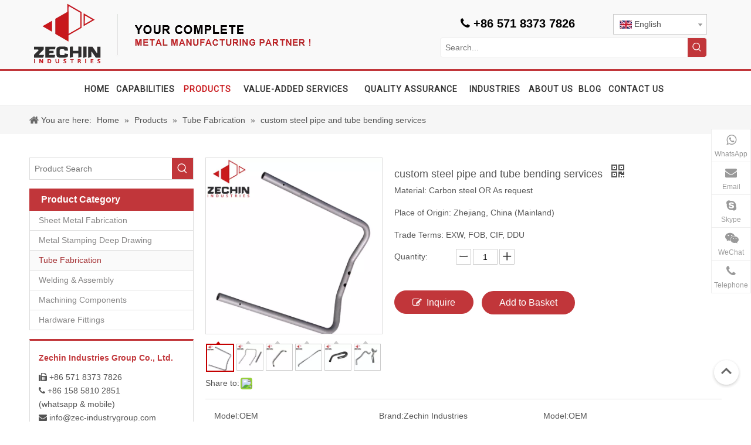

--- FILE ---
content_type: text/html;charset=utf-8
request_url: https://www.metalpartfabrications.com/custom-steel-pipe-and-tube-bending-services-pd90220626.html
body_size: 62119
content:
<!DOCTYPE html> <html lang="en" prefix="og: http://ogp.me/ns#" style="height: auto;"> <head> <link rel="preconnect" href="https://5lrorwxhkkiqiij.leadongcdn.com"/> <link rel="preconnect" href="https://5krorwxhkkiqrij.leadongcdn.com"/> <link rel="preconnect" href="https://5nrorwxhkkiqjij.leadongcdn.com"/><script>document.write=function(e){documentWrite(document.currentScript,e)};function documentWrite(documenturrentScript,e){var i=document.createElement("span");i.innerHTML=e;var o=i.querySelectorAll("script");if(o.length)o.forEach(function(t){if(t.src&&t.src!=""){var script=document.createElement("script");script.src=t.src;document.body.appendChild(script)}});document.body.appendChild(i)}
window.onloadHack=function(func){if(!!!func||typeof func!=="function")return;if(document.readyState==="complete")func();else if(window.addEventListener)window.addEventListener("load",func,false);else if(window.attachEvent)window.attachEvent("onload",func,false)};</script> <title>custom steel pipe and tube bending services - Buy pipe bending company china, tubing and pipe bending services, pipe bending companies Product on Zechin Industries</title> <meta name="keywords" content="pipe bending company china,tubing and pipe bending services,pipe bending companies,CNC tube and pipe bending,pipe bending forming services"/> <meta name="description" content="custom steel pipe and tube bending services, find complete details about custom steel pipe and tube bending services, pipe bending company china, tubing and pipe bending services, pipe bending companies - Zechin Industries"/> <link data-type="dns-prefetch" data-domain="5nrorwxhkkiqjij.leadongcdn.com" rel="dns-prefetch" href="//5nrorwxhkkiqjij.leadongcdn.com"> <link data-type="dns-prefetch" data-domain="5lrorwxhkkiqiij.leadongcdn.com" rel="dns-prefetch" href="//5lrorwxhkkiqiij.leadongcdn.com"> <link data-type="dns-prefetch" data-domain="5krorwxhkkiqrij.leadongcdn.com" rel="dns-prefetch" href="//5krorwxhkkiqrij.leadongcdn.com"> <link rel="amphtml" href="https://www.metalpartfabrications.com/amp/custom-steel-pipe-and-tube-bending-services-pd90220626.html"/> <link rel="canonical" href="https://www.metalpartfabrications.com/custom-steel-pipe-and-tube-bending-services-pd90220626.html"/> <meta http-equiv="X-UA-Compatible" content="IE=edge"/> <meta name="renderer" content="webkit"/> <meta http-equiv="Content-Type" content="text/html; charset=utf-8"/> <meta name="viewport" content="width=device-width, initial-scale=1, user-scalable=no"/> <link href="https://5krorwxhkkiqrij.leadongcdn.com/cloud/mjBqlKqoRimSlkqiiriq/g-800-800.jpg" as="image" rel="preload" fetchpriority="high"/> <link rel="icon" href="//5krorwxhkkiqrij.leadongcdn.com/cloud/iqBqlKqoRiiSrnmmrlio/www-ico-la_501ce06a835b745ef593eb9a9e81d9cb_16X16.ico"> <link rel="preload" type="text/css" as="style" href="//5lrorwxhkkiqiij.leadongcdn.com/concat/vliiKB3yytRgiSkqpjlmqkrlirl/static/assets/widget/mobile_head/style07/style07.css,/static/assets/widget/mobile_head/css/headerStyles.css,/static/assets/widget/style/component/langBar/langBar.css,/static/assets/widget/style/component/follow/widget_setting_iconSize/iconSize24.css,/static/assets/style/bootstrap/cus.bootstrap.grid.system.css,/static/assets/style/fontAwesome/4.7.0/css/font-awesome.css,/static/assets/style/iconfont/iconfont.css,/static/assets/widget/script/plugins/gallery/colorbox/colorbox.css,/static/assets/style/bootstrap/cus.bootstrap.grid.system.split.css,/static/assets/widget/script/plugins/picture/animate.css,/static/assets/widget/style/component/pictureNew/widget_setting_description/picture.description.css,/static/assets/widget/style/component/pictureNew/public/public.css,/static/assets/widget/style/component/graphic/graphic.css,/static/assets/widget/script/plugins/tooltipster/css/tooltipster.css" onload="this.onload=null;this.rel='stylesheet'"/> <link rel="preload" type="text/css" as="style" href="//5krorwxhkkiqrij.leadongcdn.com/concat/xmimKBcbheRciSkqpjlmqkrlirk/static/assets/widget/style/component/follow/public/public.css,/static/assets/widget/style/component/map/map.css,/static/assets/widget/style/component/onlineService/public/public.css,/static/assets/widget/style/component/onlineService/widget_setting_showStyle/float.css,/static/assets/widget/style/component/onlineService/widget_setting_showStyle/style7.css" onload="this.onload=null;this.rel='stylesheet'"/> <link rel="stylesheet" type="text/css" href="//5lrorwxhkkiqiij.leadongcdn.com/concat/vliiKB3yytRgiSkqpjlmqkrlirl/static/assets/widget/mobile_head/style07/style07.css,/static/assets/widget/mobile_head/css/headerStyles.css,/static/assets/widget/style/component/langBar/langBar.css,/static/assets/widget/style/component/follow/widget_setting_iconSize/iconSize24.css,/static/assets/style/bootstrap/cus.bootstrap.grid.system.css,/static/assets/style/fontAwesome/4.7.0/css/font-awesome.css,/static/assets/style/iconfont/iconfont.css,/static/assets/widget/script/plugins/gallery/colorbox/colorbox.css,/static/assets/style/bootstrap/cus.bootstrap.grid.system.split.css,/static/assets/widget/script/plugins/picture/animate.css,/static/assets/widget/style/component/pictureNew/widget_setting_description/picture.description.css,/static/assets/widget/style/component/pictureNew/public/public.css,/static/assets/widget/style/component/graphic/graphic.css,/static/assets/widget/script/plugins/tooltipster/css/tooltipster.css"/> <link rel="stylesheet" type="text/css" href="//5krorwxhkkiqrij.leadongcdn.com/concat/xmimKBcbheRciSkqpjlmqkrlirk/static/assets/widget/style/component/follow/public/public.css,/static/assets/widget/style/component/map/map.css,/static/assets/widget/style/component/onlineService/public/public.css,/static/assets/widget/style/component/onlineService/widget_setting_showStyle/float.css,/static/assets/widget/style/component/onlineService/widget_setting_showStyle/style7.css"/> <link rel="preload" type="text/css" as="style" href="//5krorwxhkkiqrij.leadongcdn.com/concat/wmiiKBuwfvRgiSnqqpkinkoqjol/static/assets/widget/style/component/langBar/langBar.css,/static/assets/widget/style/component/prodSearchNew/prodSearchNew.css,/static/assets/widget/style/component/prodsearch/prodsearch.css,/static/assets/widget/script/plugins/smartmenu/css/navigation.css,/static/assets/widget/style/component/position/position.css,/static/assets/widget/style/component/prodGroupCategory/prodGroupCategory.css,/static/assets/widget/style/component/articlecategory/slightsubmenu.css,/static/assets/widget/style/component/prodGroupCategory/proGroupCategoryFix.css,/static/assets/widget/style/component/proddetail/public/public.css,/static/assets/widget/style/component/proddetail/public/comment.css,/static/assets/widget/style/component/proddetail/label/label.css,/static/assets/widget/style/component/orderList/public/public.css,/static/assets/widget/script/plugins/videojs/video-js.min.css,/static/assets/widget/script/plugins/select2/select2.css" onload="this.onload=null;this.rel='stylesheet'"/> <link rel="preload" type="text/css" as="style" href="//5nrorwxhkkiqjij.leadongcdn.com/concat/ypikKB6u5fRhiSnqqpkinkoqjol/static/assets/widget/script/plugins/easyzoom/css/easyzoom.css,/static/assets/widget/script/plugins/gallery/colorbox/colorbox.css,/static/assets/widget/script/plugins/owlcarousel/masterslider.css,/static/assets/widget/script/plugins/owlcarousel/style.css,/static/assets/widget/script/plugins/owlcarousel/ms-showcase2.css,/static/assets/widget/script/plugins/owlcarousel/owl.carousel.css,/static/assets/widget/style/component/proddetail/widget_style/style_2.css,/static/assets/widget/script/plugins/owlcarousel/owl.theme.css,/static/assets/widget/style/component/shoppingcartStatus/shoppingcartStatus.css,/static/assets/widget/script/plugins/slick/slick.css,/static/assets/widget/style/component/prodlistAsync/widget_style/style_11.css,/static/assets/widget/style/component/button/button.css,/static/assets/widget/style/component/quicknavigation/quicknavigation.css" onload="this.onload=null;this.rel='stylesheet'"/> <link rel="stylesheet" type="text/css" href="//5krorwxhkkiqrij.leadongcdn.com/concat/wmiiKBuwfvRgiSnqqpkinkoqjol/static/assets/widget/style/component/langBar/langBar.css,/static/assets/widget/style/component/prodSearchNew/prodSearchNew.css,/static/assets/widget/style/component/prodsearch/prodsearch.css,/static/assets/widget/script/plugins/smartmenu/css/navigation.css,/static/assets/widget/style/component/position/position.css,/static/assets/widget/style/component/prodGroupCategory/prodGroupCategory.css,/static/assets/widget/style/component/articlecategory/slightsubmenu.css,/static/assets/widget/style/component/prodGroupCategory/proGroupCategoryFix.css,/static/assets/widget/style/component/proddetail/public/public.css,/static/assets/widget/style/component/proddetail/public/comment.css,/static/assets/widget/style/component/proddetail/label/label.css,/static/assets/widget/style/component/orderList/public/public.css,/static/assets/widget/script/plugins/videojs/video-js.min.css,/static/assets/widget/script/plugins/select2/select2.css"/> <link rel="stylesheet" type="text/css" href="//5nrorwxhkkiqjij.leadongcdn.com/concat/ypikKB6u5fRhiSnqqpkinkoqjol/static/assets/widget/script/plugins/easyzoom/css/easyzoom.css,/static/assets/widget/script/plugins/gallery/colorbox/colorbox.css,/static/assets/widget/script/plugins/owlcarousel/masterslider.css,/static/assets/widget/script/plugins/owlcarousel/style.css,/static/assets/widget/script/plugins/owlcarousel/ms-showcase2.css,/static/assets/widget/script/plugins/owlcarousel/owl.carousel.css,/static/assets/widget/style/component/proddetail/widget_style/style_2.css,/static/assets/widget/script/plugins/owlcarousel/owl.theme.css,/static/assets/widget/style/component/shoppingcartStatus/shoppingcartStatus.css,/static/assets/widget/script/plugins/slick/slick.css,/static/assets/widget/style/component/prodlistAsync/widget_style/style_11.css,/static/assets/widget/style/component/button/button.css,/static/assets/widget/style/component/quicknavigation/quicknavigation.css"/> <style>@media(min-width:990px){[data-type="rows"][data-level="rows"]{display:flex}}</style> <style id="speed3DefaultStyle">@supports not(aspect-ratio:1/1){.prodlist-wrap li .prodlist-cell{position:relative;padding-top:100%;width:100%}.prodlist-lists-style-13 .prod_img_a_t13,.prodlist-lists-style-12 .prod_img_a_t12,.prodlist-lists-style-nophoto-11 .prod_img_a_t12{position:unset !important;min-height:unset !important}.prodlist-wrap li .prodlist-picbox img{position:absolute;width:100%;left:0;top:0}}.piclist360 .prodlist-pic4-3 li .prodlist-display{max-width:100%}@media(max-width:600px){.prodlist-fix-num li{width:50% !important}}</style> <template id="appdStylePlace"></template> <link href="//5nrorwxhkkiqjij.leadongcdn.com/theme/ijioKBoliqSRliqoRikSqkiiSRrnSRrjjjmrorlirklkm/style/style.css" type="text/css" rel="preload" as="style" onload="this.onload=null;this.rel='stylesheet'" data-theme="true"/> <link href="//5nrorwxhkkiqjij.leadongcdn.com/theme/ijioKBoliqSRliqoRikSqkiiSRrnSRrjjjmrorlirklkm/style/style.css" rel="stylesheet" type="text/css"/> <style guid='u_bf06e4ea986d4386ad317b6d2ce3d975' emptyRender='true' placeholder='true' type='text/css'></style> <link href="//5krorwxhkkiqrij.leadongcdn.com/site-res/irkpKBoliqSRkkiqRiiSpqnlipSRoiorljlrSRrjljjiirijonmnSRqikkorlimirrRrrSj.css?1732894374001" rel="preload" as="style" onload="this.onload=null;this.rel='stylesheet'" data-extStyle="true" type="text/css" data-extAttr="20241201215659"/> <link href="//5krorwxhkkiqrij.leadongcdn.com/site-res/irkpKBoliqSRkkiqRiiSpqnlipSRoiorljlrSRrjljjiirijonmnSRqikkorlimirrRrrSj.css?1732894374001" data-extAttr="20241201215659" rel="stylesheet" type="text/css"/> <template data-js-type='style_respond' data-type='inlineStyle'></template><template data-js-type='style_head' data-type='inlineStyle'><style guid='62eb478b-2e89-408c-8ff4-52155776e7ee' pm_pageStaticHack='' jumpName='head' pm_styles='head' type='text/css'>.sitewidget-langBar-20170813144927 .sitewidget-bd .front-icon-box.icon-style i{font-size:16px;color:#333 !important}.sitewidget-langBar-20170813144927 .sitewidget-bd .style21 #hNAKBCGovLiq-lang-drop-arrow{color:#333 !important}.sitewidget-langBar-20170813144927 .sitewidget-bd .style21 .lang-menu .lang-item a{color:#333 !important}.sitewidget-langBar-20170813144927 .sitewidget-bd .icon-style-i{font-size:16px;color:#333 !important}.sitewidget-langBar-20170813144927 .sitewidget-bd .lang-bar.style18.lang-style .lang-dropdown .block-iconbaseline-down{color:#333 !important}.sitewidget-langBar-20170813144927 .sitewidget-bd .lang-bar.style18.lang-style .lang-dropdown .lang-selected{color:#333 !important}.sitewidget-langBar-20170813144927 .sitewidget-bd .lang-bar.style18.lang-style .lang-dropdown .lang-menu a{color:#333 !important}.sitewidget-langBar-20170813144927 .sitewidget-bd .lang-bar.style18.lang-style .lang-dropdown .lang-menu{border-color:#333 !important}.sitewidget-langBar-20170813144927 .sitewidget-bd .lang-bar.style21.lang-style .lang-dropdown .lang-menu .menu-close-btn i{background:#0a8ef5 !important}.sitewidget-langBar-20170813144927 .sitewidget-bd .front-icon-box i{font-size:20px;color:#333 !important}.sitewidget-langBar-20170813144927 .sitewidget-bd .front-icon-box.icon-style i{font-size:20px;color:#333 !important}.sitewidget-langBar-20170813144927 .sitewidget-bd .front-icon-box i:hover{color:#333 !important}.sitewidget-langBar-20170813144927 .sitewidget-bd .lang-bar .lang-dropdown .lang-selected{display:flex;justify-content:flex-start;align-items:center}.sitewidget-langBar-20170813144927 .sitewidget-bd .lang-bar .lang-dropdown .lang-selected .front-icon-box{display:flex;align-items:center;justify-content:center}.sitewidget-prodCategory-20141127135849.sitewidget-subList-slider .sitewidget-bd .on>a,.sitewidget-prodCategory-20141127135849.sitewidget-subList-slider .sitewidget-bd .hover-on>a{color:#a32e31}.sitewidget-prodDetail-20141127140104 .proddetail-wrap .video-js video{height:100% !important}.sitewidget-prodDetail-20141127140104 .prodetail-slider .prod-pic-item .prodetail-slider-btn{color:black}.sitewidget-prodDetail-20141127140104 .ms-skin-default .ms-nav-next,.sitewidget-prodDetail-20141127140104 .ms-skin-default .ms-nav-prev{color:black}.sitewidget-prodDetail-20141127140104 .pro-this-prodBrief table{max-width:100%}.sitewidget-prodDetail-20141127140104 .this-description-table .pro-detail-inquirewrap.prodd-btn-otl-colorful-radius a.pro-detail-inquirebtn,.sitewidget-prodDetail-20141127140104 .this-description-table .pro-detail-inquirewrap.prodd-btn-otl-colorful-radius a.pro-detail-orderbtn{border:1px solid #c1363a;background-color:#c1363a;color:#fff}.sitewidget-prodDetail-20141127140104 .this-description-table .pro-detail-inquirewrap.prodd-btn-otl-colorful-radius a.pro-detail-inquirebtn:hover,.sitewidget-prodDetail-20141127140104 .this-description-table .pro-detail-inquirewrap.prodd-btn-otl-colorful-radius a.pro-detail-orderbtn:hover{box-shadow:0 0 8px #c1363a}.sitewidget-prodDetail-20141127140104 .this-description-table .pro-detail-inquirewrap.prodd-btn-otl-colorful-radius a.pro-detail-basket,.sitewidget-prodDetail-20141127140104 .this-description-table .pro-detail-inquirewrap.prodd-btn-otl-colorful-radius a.pro-detail-cart{background-color:#c1363a;color:#fff}.sitewidget-prodDetail-20141127140104 .this-description-table .pro-detail-inquirewrap.prodd-btn-otl-colorful-radius a.pro-detail-basket:hover,.sitewidget-prodDetail-20141127140104 .this-description-table .pro-detail-inquirewrap.prodd-btn-otl-colorful-radius a.pro-detail-cart:hover{box-shadow:0 0 8px #c1363a}.sitewidget-prodDetail-20141127140104 .prodd-btn-otl-colorful-radius .pdfDownLoad{border:1px solid #c1363a;background-color:#c1363a;color:#fff}.sitewidget-prodDetail-20141127140104 .prodd-btn-otl-colorful-radius .pdfDownLoad:hover{box-shadow:0 0 8px #c1363a}.sitewidget-prodDetail-20141127140104 #orderModel{display:inline-block}.sitewidget-prodDetail-20141127140104 #paypalBtn #paypal-button-container{padding:0}.sitewidget-prodDetail-20141127140104 #paypalBtn #paypal-button-container .paypal-buttons>iframe.component-frame{z-index:1}.sitewidget-prodDetail-20141127140104 .switch3D{bottom:calc(24px + 114px)}@media(max-width:500px){.sitewidget-prodDetail-20141127140104 .switch3D{bottom:calc(24px + 28px)}}.new-threed-box{position:fixed;top:50%;left:50%;transform:translate(-50%,-50%);box-shadow:0 0 20px 0 rgba(0,0,0,0.2);z-index:10000000000000;line-height:1;border-radius:10px}.new-threed-box iframe{width:950px;height:720px;max-width:100vw;max-height:100vh;border-radius:10px;border:0}.new-threed-box iframe .only_full_width{display:block !important}.new-threed-box .close{position:absolute;right:11px;top:12px;width:18px;height:18px;cursor:pointer}@media(max-width:800px){.new-threed-box iframe{width:100vw;height:100vh;border-radius:0}.new-threed-box{border-radius:0}}.sitewidget-prodDetail-20141127140104 .sitewidget-bd .tinymce-render-box *{all:revert-layer}.sitewidget-prodDetail-20141127140104 .sitewidget-bd .tinymce-render-box img{vertical-align:middle;max-width:100%}.sitewidget-prodDetail-20141127140104 .sitewidget-bd .tinymce-render-box iframe{max-width:100%}.sitewidget-prodDetail-20141127140104 .sitewidget-bd .tinymce-render-box table{border-collapse:collapse}.sitewidget-prodDetail-20141127140104 .sitewidget-bd .tinymce-render-box *{margin:0}.sitewidget-prodDetail-20141127140104 .sitewidget-bd .tinymce-render-box table:not([cellpadding]) td,.sitewidget-prodDetail-20141127140104 .sitewidget-bd .tinymce-render-box table:not([cellpadding]) th{padding:.4rem}.sitewidget-prodDetail-20141127140104 .sitewidget-bd .tinymce-render-box table[border]:not([border="0"]):not([style*=border-width]) td,.sitewidget-prodDetail-20141127140104 .sitewidget-bd .tinymce-render-box table[border]:not([border="0"]):not([style*=border-width]) th{border-width:1px}.sitewidget-prodDetail-20141127140104 .sitewidget-bd .tinymce-render-box table[border]:not([border="0"]):not([style*=border-style]) td,.sitewidget-prodDetail-20141127140104 .sitewidget-bd .tinymce-render-box table[border]:not([border="0"]):not([style*=border-style]) th{border-style:solid}.sitewidget-prodDetail-20141127140104 .sitewidget-bd .tinymce-render-box table[border]:not([border="0"]):not([style*=border-color]) td,.sitewidget-prodDetail-20141127140104 .sitewidget-bd .tinymce-render-box table[border]:not([border="0"]):not([style*=border-color]) th{border-color:#ccc}.sitewidget-prodDetail-20141127140104 .prod_member_desc{position:relative}.sitewidget-prodDetail-20141127140104 .prod_member_desc .prod_member_desc_pop{display:none;position:absolute;border:1px solid #ccc;background:#fff;width:300px;border-radius:6px;padding:5px 8px;left:0;z-index:1000}.sitewidget-prodDetail-20141127140104 .prod_member_desc .prod_member_desc_icon{margin:0 1px;width:12px;height:12px;cursor:pointer;transform:translateY(-4px)}.sitewidget-prodDetail-20141127140104 .prodDetail-tab-style .detial-cont-prodescription .detial-cont-tabslabel li a{font-size:16px;color:#fff}.sitewidget-prodDetail-20141127140104 .prodDetail-tab-style .detial-cont-prodescription .detial-cont-tabslabel,.sitewidget-prodDetail-20141127140104 .prodDetail-tab-style .detial-cont-prodescription .detial-cont-tabslabel li{background-color:#333;line-height:42px}.sitewidget-prodDetail-20141127140104 .prodDetail-tab-style .detial-cont-prodescription .detial-cont-tabslabel li{height:42px}.sitewidget-prodDetail-20141127140104 .prodDetail-tab-style .detial-cont-prodescription .detial-cont-tabslabel li.on{background-color:#c1363a;border-color:#c1363a}.sitewidget-prodDetail-20141127140104 .prodDetail-tab-style .detial-cont-prodescription .detial-cont-tabslabel li.on a{color:#fff}.sitewidget-prodDetail-20141127140104 .prodDetail-tab-hover-event .detial-cont-prodescription .detial-cont-tabslabel li a{line-height:42px}.sitewidget-prodDetail-20141127140104 .page-width-container .detial-wrap-cont .detial-cont-index .tab-change-container{height:43px}.sitewidget-prodDetail-20141127140104 .page-width-container .detial-wrap-cont .detial-cont-index .detial-cont-prodescription .detial-cont-tabslabel{height:43px}.sitewidget-prodDetail-20141127140104 .page-width-container .detial-wrap-cont .detial-cont-index .detial-cont-prodescription .detial-cont-tabslabel li.on{background-color:#c1363a;border-color:#c1363a}.sitewidget-prodDetail-20141127140104 .page-width-container .detial-wrap-cont .detial-cont-index .detial-cont-prodescription .detial-cont-tabslabel li.on a{color:#fff}.sitewidget-prodDetail-20141127140104 .page-width-container .detial-wrap-cont .detial-cont-index .detial-cont-prodescription .detial-cont-tabslabel li{background-color:#333}.sitewidget-button-20170731165200 .backstage-component-btn{box-shadow:none}.button-left-animate i{position:absolute;left:15px;top:50%;transform:translateY(-50%)}.sitewidget-button-20170731165200 a.backstage-component-btncolor{color:#fff;border-radius:3px;border-color:#fff;border-style:solid;border-width:2px;box-sizing:content-box}.sitewidget-button-20170731165200 a.backstage-component-btndefault{border-style:solid;border-width:1px;border-radius:3px}.sitewidget-button-20170731165200 a.backstage-component-btncolorActive{background-image:none;background-color:!important;color:!important;border-radius:3px;border-color:#c1363a;border-style:solid;border-width:2px;height:auto !important}.sitewidget-button-20170731165200 a.backstage-component-btncolorhover:hover{background-image:none;background-color:#c1363a;color:#fff;border-radius:3px;border-color:#c1363a;border-style:solid;border-width:2px}.sitewidget-button-20170731165200 a.backstage-component-btn i{color:#333;font-size:14px}.sitewidget-button-20170731165200 a.backstage-component-btn:hover i{color:#fff;font-size:14px}.sitewidget-langBar-20170730221316 .sitewidget-bd .front-icon-box.icon-style i{font-size:16px;color:#333 !important}.sitewidget-langBar-20170730221316 .sitewidget-bd .style21 #PipKBWfgErVq-lang-drop-arrow{color:#333 !important}.sitewidget-langBar-20170730221316 .sitewidget-bd .style21 .lang-menu .lang-item a{color:#333 !important}.sitewidget-langBar-20170730221316 .sitewidget-bd .icon-style-i{font-size:16px;color:#333 !important}.sitewidget-langBar-20170730221316 .sitewidget-bd .lang-bar.style18.lang-style .lang-dropdown .block-iconbaseline-down{color:#333 !important}.sitewidget-langBar-20170730221316 .sitewidget-bd .lang-bar.style18.lang-style .lang-dropdown .lang-selected{color:#333 !important}.sitewidget-langBar-20170730221316 .sitewidget-bd .lang-bar.style18.lang-style .lang-dropdown .lang-menu a{color:#333 !important}.sitewidget-langBar-20170730221316 .sitewidget-bd .lang-bar.style18.lang-style .lang-dropdown .lang-menu{border-color:#333 !important}.sitewidget-langBar-20170730221316 .sitewidget-bd .lang-bar.style21.lang-style .lang-dropdown .lang-menu .menu-close-btn i{background:#0a8ef5 !important}.sitewidget-langBar-20170730221316 .sitewidget-bd .front-icon-box i{font-size:20px;color:#333 !important}.sitewidget-langBar-20170730221316 .sitewidget-bd .front-icon-box.icon-style i{font-size:20px;color:#333 !important}.sitewidget-langBar-20170730221316 .sitewidget-bd .front-icon-box i:hover{color:#333 !important}</style></template><template data-js-type='style_respond' data-type='inlineStyle'></template><template data-js-type='style_head' data-type='inlineStyle'></template><script data-ignoreMinify="true">
	function loadInlineStyle(){
		var allInlineStyle = document.querySelectorAll("template[data-type='inlineStyle']");
		var length = document.querySelectorAll("template[data-type='inlineStyle']").length;
		for(var i = 0;i < length;i++){
			var style = allInlineStyle[i].innerHTML;
			allInlineStyle[i].outerHTML = style;
		}
	}
loadInlineStyle();
</script> <link rel='preload' as='style' onload='this.onload=null;this.rel="stylesheet"' href='https://fonts.googleapis.com/css?family=Roboto&display=swap' data-type='1' type='text/css' media='all'/> <script type="text/javascript" data-src="//5lrorwxhkkiqiij.leadongcdn.com/static/t-7kBmBKiKkqpjlmqkrliri/assets/script/jquery-1.11.0.concat.js"></script> <script type="text/x-delay-ids" data-type="delayIds" data-device="pc" data-xtype="0" data-delayIds='["hNAKBCGovLiq","VbAKqLhBVUSg","lCfUBrvzmsuL","kCApLrQecYZV","fzAfgqtwBQKL","dLApBMPSkWiq","LtpfgLWVqUAB","aUAKgMhkFGsV","TyUKLgrVqNBB","bNUKgCAlrYnV","JUAfVgrLqphB","NapAqVMLgUBB","WNAKgWflMGLV","WCKUBWAlMuNq","dUAKVWLcemfg","gGUKVCfvrudB","TZfAqghLpzUB","WgKpBCUvhbNL","QUKpqVMBARsg","aRAUVqrgpmPL","PipKBWfgErVq","YbKfgMUqtAdB","lbKAgrzMwWvB","WmpfgMADNUkq","ViAKLhUBjpJV","WoKUqgrLVfvB","SLUAVgCBpmjq","UEKALtpnfCUB"]'></script> <script>if(window.location.href.includes("www.metalpartfabrications.com")>0)gtag("event","conversion",{"send_to":"AW-833655026/agNQCOPD0ogYEPKhwo0D"});</script> <script async src="https://www.googletagmanager.com/gtag/js?id=AW-833655026"></script> <script>window.dataLayer=window.dataLayer||[];function gtag(){dataLayer.push(arguments)}gtag("js",new Date);gtag("config","AW-833655026",{"allow_enhanced_conversions":true});</script> <script>var enhanced_conversion_data;
window.addEventListener("DOMContentLoaded",function(event){document.querySelector("#formsubmit").addEventListener("click",function(){var name=document.querySelector("#extend2").value;var email=document.querySelector("#extend3").value;var phone=document.querySelector("#extend5").value;var subject=document.querySelector("#extend1").value;var com_name=document.querySelector("#extend4").value;var message=document.querySelector("#extend7").value;var mailformat=/^\w+([\.-]?\w+)*@\w+([\.-]?\w+)*(\.\w{2,3})+$/;if(name!=
""&&message!=""&&phone!=""&&message!=""&&subject!=""&&email.match(mailformat)){enhanced_conversion_data={"email":email};gtag("event","conversion",{"send_to":"AW-833655026/x5ZbCMafsvUCEPKhwo0D"})}})});</script> <script async src="https://www.googletagmanager.com/gtag/js?id=AW-833655026"></script> <script>window.dataLayer=window.dataLayer||[];function gtag(){dataLayer.push(arguments)}gtag("js",new Date);gtag("config","AW-833655026");gtag("config","UA-109837056-2");</script> <script>window.addEventListener("DOMContentLoaded",function(event){document.querySelectorAll("#formsubmit").forEach(function(e){e.addEventListener("click",function(){var name=document.querySelector("#extend1").value;var email=document.querySelector("#extend2").value;var companyname=document.querySelector("#extend3").value;var telephone=document.querySelector("#extend4").value;var content=document.querySelector("#extend5").value;if(name!=""&&email!=""&&companyname!=""&&telephone!=""&&content!="")gtag("event",
"conversion",{"send_to":"AW-833655026/_WYmCPjL9M4BEPKhwo0D"})})})});</script> <script async src="https://www.googletagmanager.com/gtag/js?id=G-14D137N69B"></script> <script>window.dataLayer=window.dataLayer||[];function gtag(){dataLayer.push(arguments)}gtag("js",new Date);gtag("config","G-14D137N69B");</script><script guid='f5c45be7-be53-4e46-acf9-a54de3b85282' pm_pageStaticHack='true' jumpName='head' pm_scripts='head' type='text/javascript'>try{(function(window,undefined){var phoenixSite=window.phoenixSite||(window.phoenixSite={});phoenixSite.lanEdition="EN_US";var page=phoenixSite.page||(phoenixSite.page={});page.cdnUrl="//5krorwxhkkiqrij.leadongcdn.com";page.siteUrl="https://www.metalpartfabrications.com";page.lanEdition=phoenixSite.lanEdition;page._menu_prefix="";page._menu_trans_flag="";page._captcha_domain_prefix="captcha.c";page._pId="pvKUpLcdZPSV";phoenixSite._sViewMode="true";phoenixSite._templateSupport="false";phoenixSite._singlePublish=
"false"})(this)}catch(e){try{console&&console.log&&console.log(e)}catch(e){}};</script> <script id='u_98893b52cf1143378781ca73d136dbe4' guid='u_98893b52cf1143378781ca73d136dbe4' pm_script='init_top' type='text/javascript'>try{(function(window,undefined){var datalazyloadDefaultOptions=window.datalazyloadDefaultOptions||(window.datalazyloadDefaultOptions={});datalazyloadDefaultOptions["version"]="3.0.0";datalazyloadDefaultOptions["isMobileViewer"]="false";datalazyloadDefaultOptions["hasCLSOptimizeAuth"]="false";datalazyloadDefaultOptions["_version"]="3.0.0";datalazyloadDefaultOptions["isPcOptViewer"]="false"})(this);(function(window,undefined){window.__ph_optSet__='{"loadImgType":"0","isOpenFlagUA":true,"v30NewMode":"1","idsVer":"1","docReqType":"0","docDecrease":"1","docCallback":"1"}'})(this)}catch(e){try{console&&
console.log&&console.log(e)}catch(e){}};</script> <template data-js-type='access' data-type='base_template'><script id='u_366b72d0f8f847328966c559e50c3d4a' guid='u_366b72d0f8f847328966c559e50c3d4a' type='text/javascript'>try{var __access__=__access__||{};__access__["isCheckLanguage"]="false";__access__["token"]="kiimKBqkiiwde3w8zer";__access__["name"]="FCPL";__access__["argSuffix"]="";__access__["random"]=(new Date).getTime()+(1+Math.random()*65536|0).toString(16).substring(1)}catch(e){try{console&&console.log&&console.log(e)}catch(e){}};</script> <script async defer type="text/javascript" src="//5nrorwxhkkiqjij.leadongcdn.com/static/t-mpBpBKzKgxrslg7m/assets/script/phoenix/phoenix_access_new.js"></script> </template> <script id='u_bc381e4c7a6743658ac071ecdbd4f8ee' guid='u_bc381e4c7a6743658ac071ecdbd4f8ee' type='text/javascript'>try{var thisUrl=location.host;var referUrl=document.referrer;if(referUrl.indexOf(thisUrl)==-1)localStorage.setItem("landedPage",document.URL)}catch(e){try{console&&console.log&&console.log(e)}catch(e){}};</script> </head> <body class=" frontend-body-canvas "> <div id='backstage-headArea' headFlag='1' class='hideForMobile'><div class="outerContainer" data-mobileBg="true" id="outerContainer_1502356480994" data-type="outerContainer" data-level="rows" autohold><div class="container" data-type="container" data-level="rows" cnttype="backstage-container-mark"><div class="row" data-type="rows" data-level="rows" data-attr-xs="null" data-attr-sm="null"><div class="col-md-7" id="column_1502356436386" data-type="columns" data-level="columns"><div id="location_1502356436388" data-type="locations" data-level="rows"><div class="backstage-stwidgets-settingwrap" scope="0" settingId="dLApBMPSkWiq" id="component_dLApBMPSkWiq" relationCommonId="pvKUpLcdZPSV" classAttr="sitewidget-logo-20170810171109"> <div class="sitewidget-pictureNew sitewidget-logo sitewidget-logo-20170810171109"> <div class="sitewidget-bd"> <div class="picture-resize-wrap " style="position: relative; width: 100%; text-align: left; "> <span class="picture-wrap pic-style-default 666 " data-ee="" id="picture-wrap-dLApBMPSkWiq" style="display: inline-block; position: relative;max-width: 100%;"> <a class="imgBox mobile-imgBox" style="display: inline-block; position: relative;max-width: 100%;" href="/index.html"> <img class="img-default-bgc" data-src="//5krorwxhkkiqrij.leadongcdn.com/cloud/ioBqlKqoRiiSiojjjkin/logo2.png" src="//5krorwxhkkiqrij.leadongcdn.com/cloud/ioBqlKqoRiiSiojjjkin/logo2.png" alt="Zechin Industries- Metal parts manufacturing partner in China" title="China Custom metal fabrication supplier " phoenixLazyload='true'/> </a> </span> </div> </div> </div> </div> <script type="text/x-delay-script" data-id="dLApBMPSkWiq" data-jsLazyloadType="1" data-alias="logo" data-jsLazyload='true' data-type="component" data-jsDepand='["//5lrorwxhkkiqiij.leadongcdn.com/static/t-7kBmBKiKkqpjlmqkrliri/assets/widget/script/plugins/jquery.lazyload.js","//5krorwxhkkiqrij.leadongcdn.com/static/t-7kBmBKiKkqpjlmqkrliri/assets/widget/script/compsettings/comp.logo.settings.js"]' data-jsThreshold='5' data-cssDepand='' data-cssThreshold='5'>(function(window,$,undefined){try{(function(window,$,undefined){var respSetting={},temp;$(function(){$("#picture-wrap-dLApBMPSkWiq").on("webkitAnimationEnd webkitTransitionEnd mozAnimationEnd MSAnimationEnd oanimationend animationend",function(){var rmClass="animated bounce zoomIn pulse rotateIn swing fadeIn bounceInDown bounceInLeft bounceInRight bounceInUp fadeInDownBig fadeInLeftBig fadeInRightBig fadeInUpBig zoomInDown zoomInLeft zoomInRight zoomInUp";$(this).removeClass(rmClass)});var version=
$.trim("20200313131553");if(!!!version)version=undefined;if(phoenixSite.phoenixCompSettings&&typeof phoenixSite.phoenixCompSettings.logo!=="undefined"&&phoenixSite.phoenixCompSettings.logo.version==version&&typeof phoenixSite.phoenixCompSettings.logo.logoLoadEffect=="function"){phoenixSite.phoenixCompSettings.logo.logoLoadEffect("dLApBMPSkWiq",".sitewidget-logo-20170810171109","","",respSetting);if(!!phoenixSite.phoenixCompSettings.logo.version&&phoenixSite.phoenixCompSettings.logo.version!="1.0.0")loadAnimationCss();
return}var resourceUrl="//5nrorwxhkkiqjij.leadongcdn.com/static/assets/widget/script/compsettings/comp.logo.settings.js?_\x3d1732894374001";if(phoenixSite&&phoenixSite.page){var cdnUrl=phoenixSite.page.cdnUrl;resourceUrl=cdnUrl+"/static/assets/widget/script/compsettings/comp.logo.settings.js?_\x3d1732894374001"}var callback=function(){phoenixSite.phoenixCompSettings.logo.logoLoadEffect("dLApBMPSkWiq",".sitewidget-logo-20170810171109","","",respSetting);if(!!phoenixSite.phoenixCompSettings.logo.version&&
phoenixSite.phoenixCompSettings.logo.version!="1.0.0")loadAnimationCss()};if(phoenixSite.cachedScript)phoenixSite.cachedScript(resourceUrl,callback());else $.getScript(resourceUrl,callback())});function loadAnimationCss(){var link=document.createElement("link");link.rel="stylesheet";link.type="text/css";link.href="//5lrorwxhkkiqiij.leadongcdn.com/static/assets/widget/script/plugins/picture/animate.css?1732894374001";var head=document.getElementsByTagName("head")[0];head.appendChild(link)}try{loadTemplateImg("sitewidget-logo-20170810171109")}catch(e){try{console&&
(console.log&&console.log(e))}catch(e){}}})(window,jQuery)}catch(e){try{console&&console.log&&console.log(e)}catch(e){}}})(window,$);</script> </div></div><div class="col-md-5" id="column_1502356481239" data-type="columns" data-level="columns"><div class="row" data-type="rows" data-level="rows"><div class="col-md-12" id="column_1502618906688" data-type="columns" data-level="columns"><div id="location_1502618906691" data-type="locations" data-level="rows"><div class="backstage-stwidgets-settingwrap" id="component_kCApLrQecYZV" data-scope="0" data-settingId="kCApLrQecYZV" data-relationCommonId="pvKUpLcdZPSV" data-classAttr="sitewidget-placeHolder-20170813180056"> <div class="sitewidget-placeholder sitewidget-placeHolder-20170813180056"> <div class="sitewidget-bd"> <div class="resizee" style="height:20px"></div> </div> </div> <script type="text/x-delay-script" data-id="kCApLrQecYZV" data-jsLazyloadType="1" data-alias="placeHolder" data-jsLazyload='true' data-type="component" data-jsDepand='' data-jsThreshold='' data-cssDepand='' data-cssThreshold=''>(function(window,$,undefined){})(window,$);</script></div> </div></div></div><div class="row" data-type="rows" data-level="rows"><div class="col-md-6" id="column_1502618783525" data-type="columns" data-level="columns"><div id="location_1502618783528" data-type="locations" data-level="rows"><div class="backstage-stwidgets-settingwrap " id="component_lCfUBrvzmsuL" data-scope="0" data-settingId="lCfUBrvzmsuL" data-relationCommonId="pvKUpLcdZPSV" data-classAttr="sitewidget-text-20170813180147"> <div class="sitewidget-text sitewidget-text-20170813180147 sitewidget-olul-liststyle"> <div class=" sitewidget-bd "> <span style="color:#000000;"><span style="font-size:20px;"><i class="fa"></i></span>&nbsp;+86 571 8373 7826</span> </div> </div> <script type="text/x-delay-script" data-id="lCfUBrvzmsuL" data-jsLazyloadType="1" data-alias="text" data-jsLazyload='true' data-type="component" data-jsDepand='["//5krorwxhkkiqrij.leadongcdn.com/static/t-7kBmBKiKkqpjlmqkrliri/assets/widget/script/compsettings/comp.text.settings.js"]' data-jsThreshold='5' data-cssDepand='' data-cssThreshold='5'>(function(window,$,undefined){})(window,$);</script><template data-type='js_template' data-settingId='lCfUBrvzmsuL'><script id='u_e8dafae2c3f240e0a54963e80cf8f28c' guid='u_e8dafae2c3f240e0a54963e80cf8f28c' type='text/javascript'>try{$(function(){$(".sitewidget-text-20170813180147 .sitewidget-bd a").each(function(){if($(this).attr("href"))if($(this).attr("href").indexOf("#")!=-1){console.log("anchor-link",$(this));$(this).attr("anchor-link","true")}})})}catch(e){try{console&&console.log&&console.log(e)}catch(e){}};</script></template> </div> </div></div><div class="col-md-6" id="column_1502618798082" data-type="columns" data-level="columns"><div id="location_1502618798083" data-type="locations" data-level="rows"><div class="backstage-stwidgets-settingwrap" scope="0" settingId="hNAKBCGovLiq" id="component_hNAKBCGovLiq" relationCommonId="pvKUpLcdZPSV" classAttr="sitewidget-langBar-20170813144927"> <div class="sitewidget-langBar sitewidget-langBar-20170813144927"> <div class="sitewidget-bd"> <div class="lang-bar lang-bar-right "> <div class="lang-dropdown"> <div class="lang-selected"><img src='//5nrorwxhkkiqjij.leadongcdn.com/static/assets/widget/images/langBar/0.jpg' alt="English" class='lang-icon'/>English</div> <div class="lang-arrow" id="hNAKBCGovLiq-lang-drop-arrow"></div> <ul class="lang-menu" id="hNAKBCGovLiq-lang-drop-menu" style="margin-top: 0"> <li class="lang-item" title="Deutsch" data-lanCode="8" data-default="0"><a target="" href='https://de.metalpartfabrications.com' target="_blank"><div class="front-img"><div class="lang-sprites-slide sprites sprites-8"></div></div>Deutsch</a></li> </ul> </div> </div> </div> </div> <style>.sitewidget-langBar .lang-bar.style17 .lang-dropdown .lang-menu{display:none}</style> <template data-type='js_template' data-settingId='hNAKBCGovLiq'><script id='u_de7f01ab5cb1439eb13bf179fa0f549f' guid='u_de7f01ab5cb1439eb13bf179fa0f549f' type='text/javascript'>try{function sortableli(el,data,value){var newArr=[];if(value=="0"||value=="1"||value=="2"||value=="3"||value=="4"||value=="5"||value=="6"||value=="7"||value=="8"||value=="12"||value=="14"){for(var i=0;i<data.length;i++)el.find(".lang-cont").each(function(){if(data[i].isDefault=="0"){if($(this).attr("data-default")=="0")if($(this).attr("data-lancode")==data[i].islanCode){var cloneSpan=$(this).clone(true);newArr.push(cloneSpan)}}else if($(this).attr("data-default")=="1")if($(this).attr("data-lancode")==
data[i].islanCode){var cloneSpan=$(this).clone(true);newArr.push(cloneSpan)}});if(value=="0"||value=="6"||value=="3")var langDivMid=' \x3cspan class\x3d"lang-div-mid"\x3e|\x3c/span\x3e ';else if(value=="1"||value=="4"||value=="7"||value=="14")var langDivMid=' \x3cspan class\x3d"lang-div-mid"\x3e\x3c/span\x3e ';else if(value=="2"||value=="12"||value=="5"||value=="8")var langDivMid=' \x3cspan class\x3d"lang-div-mid"\x3e/\x3c/span\x3e ';else var langDivMid=' \x3cspan class\x3d"lang-div-mid"\x3e|\x3c/span\x3e ';
if(newArr.length>=0){el.find("span").remove();for(var i=0;i<newArr.length;i++){el.append(newArr[i]);if(i==newArr.length-1);else el.append(langDivMid)}}}else{for(var i=0;i<data.length;i++)el.find(".lang-item").each(function(){if(data[i].isDefault=="0"){if($(this).attr("data-default")=="0")if($(this).attr("data-lancode")==data[i].islanCode){var cloneSpan=$(this).clone(true);newArr.push(cloneSpan)}}else if($(this).attr("data-default")=="1")if($(this).attr("data-lancode")==data[i].islanCode){var cloneSpan=
$(this).clone(true);newArr.push(cloneSpan)}});if(newArr.length>=0){el.find(".lang-item").remove();for(var i=0;i<newArr.length;i++)if(value=="13")el.find(".langBar-easystyle-sub").append(newArr[i]);else el.find(".lang-menu").append(newArr[i])}}}$(function(){var dom=$(".sitewidget-langBar-20170813144927 .sitewidget-bd .lang-bar");var sortArr="";if(sortArr!=""&&sortArr!=undefined)sortableli(dom,sortArr,11);var iconEl=$(".sitewidget-langBar-20170813144927 .lang-bar .front-icon-box");if(iconEl.length>
0)$(".sitewidget-langBar-20170813144927 .lang-bar .lang-dropdown .lang-selected").prepend(iconEl)})}catch(e){try{console&&console.log&&console.log(e)}catch(e){}};</script></template> <script type="text/x-delay-script" data-id="hNAKBCGovLiq" data-jsLazyloadType="1" data-alias="langBar" data-jsLazyload='true' data-type="component" data-jsDepand='["//5lrorwxhkkiqiij.leadongcdn.com/static/t-rrBqBKqKlnzlzr7n/assets/widget/script/compsettings/comp.langBar.settings.js"]' data-jsThreshold='5' data-cssDepand='' data-cssThreshold='5'>(function(window,$,undefined){try{$(function(){if(!phoenixSite.phoenixCompSettings||!phoenixSite.phoenixCompSettings.langBar)$.getScript("//5krorwxhkkiqrij.leadongcdn.com/static/assets/widget/script/compsettings/comp.langBar.settings.js?_\x3d1758713357662",function(){phoenixSite.phoenixCompSettings.langBar.langBarSublist("hNAKBCGovLiq","11",".sitewidget-langBar-20170813144927")});else phoenixSite.phoenixCompSettings.langBar.langBarSublist("hNAKBCGovLiq","11",".sitewidget-langBar-20170813144927")})}catch(e){try{console&&
console.log&&console.log(e)}catch(e){}}})(window,$);</script></div> </div></div></div><div id="location_1502356481240" data-type="locations" data-level="rows"><div class="backstage-stwidgets-settingwrap " scope="0" settingId="fzAfgqtwBQKL" id="component_fzAfgqtwBQKL" relationCommonId="pvKUpLcdZPSV" classAttr="sitewidget-prodSearchNew-20170719162751"> <div class="sitewidget-searchNew sitewidget-prodSearchNew sitewidget-prodSearchNew-20170719162751 prodWrap"> <style type="text/css">.sitewidget-searchNew .search-box-wrap input[type="text"],.sitewidget-searchNew .search-box-wrap button{box-sizing:border-box;border:0;display:block;background:0;padding:0;margin:0}.sitewidget-searchNew .insideLeft-search-box .search-box .search-fix-wrap .flex-wrap{display:flex;width:100%}.sitewidget-searchNew .insideLeft-search-box .search-box .search-fix-wrap input[type="text"]{width:100%}.sitewidget-searchNew .insideLeft-search-box .search-box .search-fix-wrap .flex-wrap .input{flex:1}.sitewidget-searchNew .insideLeft-search-box .search-box .search-fix-wrap{position:relative}.sitewidget-searchNew .insideLeft-search-box .search-box .search-fix-wrap .search-svg{position:absolute;top:0;left:0;display:flex;justify-content:center;align-items:center}.prodDiv.margin20{margin-top:20px}.sitewidget-prodSearchNew-20170719162751 .colorbtn-search-box .search-box .search-fix-wrap{margin-right:32px}.sitewidget-prodSearchNew-20170719162751 .colorbtn-search-box .search-box .search-fix-wrap .inner-container{position:relative;height:unset;overflow:unset}.sitewidget-prodSearchNew-20170719162751 .colorbtn-search-box .search-box .search-fix-wrap input[type="text"]{height:32px;line-height:32px;font-size:14px;color:#333}.sitewidget-prodSearchNew-20170719162751 .colorbtn-search-box .search-box form{border:1px solid #eee;border-radius:4px;background-color:#fff}.sitewidget-prodSearchNew-20170719162751 .colorbtn-search-box .search-box .search-fix-wrap input[type="text"]::-webkit-input-placeholder{color:}.sitewidget-prodSearchNew-20170719162751 .colorbtn-search-box .search-box .search-fix-wrap input[type="text"]::-moz-placeholder{color:}.sitewidget-prodSearchNew-20170719162751 .colorbtn-search-box .search-box .search-fix-wrap input[type="text"]::-ms-input-placeholder{color:}.sitewidget-prodSearchNew-20170719162751 .colorbtn-search-box .search-box .search-fix-wrap input[type="text"]{+height:30px;+line-height:30px}.sitewidget-prodSearchNew-20170719162751 .colorbtn-search-box .search-box .search-fix-wrap button{width:32px;height:32px;background-color:#c1363a;border-radius:0 4px 4px 0}.sitewidget-prodSearchNew-20170719162751 .colorbtn-search-box .search-box .search-fix-wrap button .icon-svg{width:18px;height:18px;fill:#fff}@media(min-width:900px){.sitewidget-prodSearchNew-20170719162751 .positionLeft .search-keywords{line-height:32px}.sitewidget-prodSearchNew-20170719162751 .positionRight .search-keywords{line-height:32px}}.sitewidget-prodSearchNew-20170719162751 .positionDrop .search-keywords{border:1px solid #fff;border-top:0}.sitewidget-prodSearchNew-20170719162751 .positionDrop q{margin-left:10px}</style> <div class="sitewidget-bd"> <div class="search-box-wrap colorbtn-search-box "> <div class="search-box "> <form action="/phoenix/admin/prod/search" onsubmit="return checkSubmit(this)" method="get" novalidate> <div class="search-fix-wrap 5" style="display: flex;"> <div class="inner-container unshow-flag" style="display: none;"> <span class="inner-text unshow-flag"></span> <span class="">&nbsp;:</span> </div> <input type="text" name="searchValue" value="" placeholder="Search..." autocomplete="off" aria-label="Search..."/> <input type="hidden" name="menuPrefix" value=""/> <input type="hidden" name="searchProdStyle" value=""/> <input type="hidden" name="searchComponentSettingId" value="fzAfgqtwBQKL"/> <button class="search-btn" type="submit" aria-label="Hot Keywords:"> <svg xmlns="http://www.w3.org/2000/svg" xmlns:xlink="http://www.w3.org/1999/xlink" t="1660616305377" class="icon icon-svg shape-search" viewBox="0 0 1024 1024" version="1.1" p-id="26257" width="20" height="20"><defs><style type="text/css">@font-face{font-family:feedback-iconfont;src:url("//at.alicdn.com/t/font_1031158_u69w8yhxdu.woff2?t=1630033759944") format("woff2"),url("//at.alicdn.com/t/font_1031158_u69w8yhxdu.woff?t=1630033759944") format("woff"),url("//at.alicdn.com/t/font_1031158_u69w8yhxdu.ttf?t=1630033759944") format("truetype")}</style></defs><path d="M147.9168 475.5968a291.2768 291.2768 0 1 1 582.5024 0 291.2768 291.2768 0 0 1-582.5024 0z m718.848 412.416l-162.9696-162.8672a362.3424 362.3424 0 0 0 99.4816-249.5488A364.0832 364.0832 0 1 0 439.1936 839.68a361.8304 361.8304 0 0 0 209.5104-66.6624l166.5024 166.5024a36.4544 36.4544 0 0 0 51.5072-51.5072" p-id="26258"/></svg> </button> </div> </form> </div> </div> <script id="prodSearch" type="application/ld+json">
            {
                "@context": "http://schema.org",
                "@type": "WebSite",
                "name" : "Zechin Industries",
                "url": "https://www.metalpartfabrications.com:80",
                "potentialAction": {
                    "@type": "SearchAction",
                    "target": "http://www.metalpartfabrications.com/phoenix/admin/prod/search?searchValue={search_term_string!''}",
                    "query-input": "required name=search_term_string"
                }
            }
        </script> <div class="prodDiv "> <input type="hidden" id="prodCheckList" name="prodCheckList" value=""> <input type="hidden" id="prodCheckIdList" name="prodCheckIdList" value=""> <i class="triangle"></i> <ul class="prodUl unshow-flag" id="prodULs"> <li search="rangeAll" class="prodUlLi fontColorS0 fontColorS1hover unshow-flag" id="rangeAll" style="display: none">All</li> <li search="name" class="prodUlLi fontColorS0 fontColorS1hover unshow-flag" id="name" style="display: none">Product Name</li> <li search="keyword" class="prodUlLi fontColorS0 fontColorS1hover unshow-flag" id="keyword" style="display: none">Product Keyword</li> <li search="model" class="prodUlLi fontColorS0 fontColorS1hover unshow-flag" id="model" style="display: none">Product Model</li> <li search="summary" class="prodUlLi fontColorS0 fontColorS1hover unshow-flag" id="summary" style="display: none">Product Summary</li> <li search="desc" class="prodUlLi fontColorS0 fontColorS1hover unshow-flag" id="desc" style="display: none">Product Description</li> <li search="" class="prodUlLi fontColorS0 fontColorS1hover unshow-flag" id="all" style="display: none">Multi Field Search</li> <input type="hidden" value="0" id="funcProdPrivatePropertiesLi"/> </ul> </div> <div class="prodDivrecomend 2"> <ul class="prodUl"> </ul> </div> <svg xmlns="http://www.w3.org/2000/svg" width="0" height="0" class="hide"> <symbol id="icon-search" viewBox="0 0 1024 1024"> <path class="path1" d="M426.667 42.667q78 0 149.167 30.5t122.5 81.833 81.833 122.5 30.5 149.167q0 67-21.833 128.333t-62.167 111.333l242.333 242q12.333 12.333 12.333 30.333 0 18.333-12.167 30.5t-30.5 12.167q-18 0-30.333-12.333l-242-242.333q-50 40.333-111.333 62.167t-128.333 21.833q-78 0-149.167-30.5t-122.5-81.833-81.833-122.5-30.5-149.167 30.5-149.167 81.833-122.5 122.5-81.833 149.167-30.5zM426.667 128q-60.667 0-116 23.667t-95.333 63.667-63.667 95.333-23.667 116 23.667 116 63.667 95.333 95.333 63.667 116 23.667 116-23.667 95.333-63.667 63.667-95.333 23.667-116-23.667-116-63.667-95.333-95.333-63.667-116-23.667z"></path> </symbol> </svg> </div> </div> <template data-type='js_template' data-settingId='fzAfgqtwBQKL'><script id='u_1627e452287549ab9ed9d238f72b9953' guid='u_1627e452287549ab9ed9d238f72b9953' type='text/javascript'>try{function escapeHTML(html){return html.replace(/&/g,"\x26amp;").replace(/</g,"\x26lt;").replace(/>/g,"\x26gt;").replace(/"/g,"\x26quot;")}function checkSubmit(form){var $inputVal=$(form).find('input[name\x3d"searchValue"]').val();if($inputVal){$(form).find('input[name\x3d"searchValue"]').val(escapeHTML($inputVal));return true}else{alert("Please enterKeywords");return false}}}catch(e){try{console&&console.log&&console.log(e)}catch(e){}};</script></template> </div> <script type="text/x-delay-script" data-id="fzAfgqtwBQKL" data-jsLazyloadType="1" data-alias="prodSearchNew" data-jsLazyload='true' data-type="component" data-jsDepand='' data-jsThreshold='5' data-cssDepand='' data-cssThreshold='5'>(function(window,$,undefined){try{function setInputPadding(){console.log("diyici");var indent=$(".sitewidget-prodSearchNew-20170719162751 .search-fix-wrap .inner-container").innerWidth();if("colorbtn-search-box"=="slideLeft-search-box")if($(".sitewidget-prodSearchNew-20170719162751 .search-fix-wrap input[name\x3dsearchValue]").hasClass("isselect"))indent=indent-15;else if(!$("#component_fzAfgqtwBQKL .prodWrap .search-fix-wrap input[name\x3dsearchProdStyle]").hasClass("oneSelect"))indent=indent-45;
else indent=indent-15;if("colorbtn-search-box"=="showUnder-search-box")if($(".sitewidget-prodSearchNew-20170719162751 .search-fix-wrap input[name\x3dsearchValue]").hasClass("isselect"))indent=indent-5;else if(!$("#component_fzAfgqtwBQKL .prodWrap .search-fix-wrap input[name\x3dsearchProdStyle]").hasClass("oneSelect"))indent=indent-45;else indent=indent-5;if("colorbtn-search-box"=="slideLeftRight-search-box")if($(".sitewidget-prodSearchNew-20170719162751 .search-fix-wrap input[name\x3dsearchValue]").hasClass("isselect"))indent=
indent-9;else if(!$("#component_fzAfgqtwBQKL .prodWrap .search-fix-wrap input[name\x3dsearchProdStyle]").hasClass("oneSelect"))indent=indent-45;else indent=indent-9;if("colorbtn-search-box"=="insideLeft-search-box"){$(".sitewidget-prodSearchNew-20170719162751 .search-fix-wrap .search-svg").css("left",0+"px");indent=indent;var inderwidth=$(".sitewidget-prodSearchNew-20170719162751 .search-svg").width();$(".sitewidget-prodSearchNew-20170719162751 .inner-container").css("left",inderwidth+"px")}$(".sitewidget-prodSearchNew-20170719162751 .search-fix-wrap input[name\x3dsearchValue]").css("padding-left",
+"px");if($(".arabic-exclusive").length!==0&&"colorbtn-search-box"=="slideLeftRight-search-box")$(".sitewidget-prodSearchNew-20170719162751 .search-fix-wrap input[name\x3dsearchValue]").css({"padding-left":"10px","padding-right":indent+2*32+"px"})}function getUrlParam(name){var reg=new RegExp("(^|\x26)"+name+"\x3d([^\x26]*)(\x26|$)","i");var r=window.location.search.substr(1).match(reg);if(r!=null)return decodeURIComponent(r[2].replace(/\+/g,"%20"));else return null}$(function(){try{function escapeHTML(html){return html.replace(/&/g,
"\x26amp;").replace(/</g,"\x26lt;").replace(/>/g,"\x26gt;").replace(/"/g,"\x26quot;")}var searchValueAfter=getUrlParam("searchValue");var searchProdStyleVal=getUrlParam("searchProdStyle");if(!searchProdStyleVal)searchProdStyleVal="";if(!searchValueAfter){var reg=new RegExp("^/search/([^/]+).html");var r=window.location.pathname.match(reg);if(!!r)searchValueAfter=r[1]}var isChange=false;if(searchValueAfter!=null&&searchProdStyleVal!="picture")$(".sitewidget-prodSearchNew-20170719162751 .search-fix-wrap input[name\x3dsearchValue]").val(escapeHTML(decodeURIComponent(searchValueAfter)));
$(".sitewidget-prodSearchNew-20170719162751 .search-fix-wrap input[name\x3dsearchValue]").on("focus",function(){if(searchValueAfter!=null&&!isChange)$(".sitewidget-prodSearchNew-20170719162751 .search-fix-wrap input[name\x3dsearchValue]").val("")});$(".sitewidget-prodSearchNew-20170719162751 .search-fix-wrap input[name\x3dsearchValue]").on("blur",function(){if(!isChange)if(searchValueAfter!=null&&searchProdStyleVal!="picture")$(".sitewidget-prodSearchNew-20170719162751 .search-fix-wrap input[name\x3dsearchValue]").val(decodeURIComponent(searchValueAfter))});
$(".sitewidget-prodSearchNew-20170719162751 .search-fix-wrap input[name\x3dsearchValue]").on("input",function(){isChange=true});$(".sitewidget-prodSearchNew-20170719162751 .search-fix-wrap input[name\x3dsearchValue]").on("change",function(){isChange=true});$(".sitewidget-prodSearchNew-20170719162751 .search-fix-wrap input[name\x3dsearchValue]").css("text-indent","0!important");if("colorbtn-search-box"=="insideLeft-search-box"){$(".sitewidget-prodSearchNew-20170719162751 .search-fix-wrap input[name\x3dsearchValue]").css("text-indent",
0);var inderwidth=$(".sitewidget-prodSearchNew-20170719162751 .search-svg").width();console.log("inderwidth",inderwidth);$(".sitewidget-prodSearchNew-20170719162751 .search-fix-wrap input[name\x3dsearchValue]").css("padding-left",0+"px");$(".sitewidget-prodSearchNew-20170719162751 .search-fix-wrap input[name\x3dsearchValue]").css("margin-left",inderwidth+"px");$(".sitewidget-prodSearchNew-20170719162751 .search-svg").css("left","0px");$(".sitewidget-prodSearchNew-20170719162751 .insideLeft-search-box .search-box .search-fix-wrap .flex-wrap .search-btn-pic").unbind("click").bind("click",
function(){var _this=$(this);var fileInput=$('\x3cinput type\x3d"file" accept\x3d"image/*" style\x3d"display:none;"\x3e');fileInput.on("change",function(e){var inderwidth=$(".sitewidget-prodSearchNew-20170719162751 .search-svg").width();$(".sitewidget-prodSearchNew-20170719162751 .search-fix-wrap input[name\x3dsearchValue]").css("padding-left",0+"px");$(".sitewidget-prodSearchNew-20170719162751 .search-fix-wrap input[name\x3dsearchValue]").css("margin-left",inderwidth+"px");$(".sitewidget-prodSearchNew-20170719162751 .search-svg").css("left",
"0px");$(".sitewidget-prodSearchNew-20170719162751 .inner-container").hide();var file=e.target.files[0];if(file&&file.type.startsWith("image/")){if(file.size>10*1024*1024){alert("The image size must not exceed 10MB");return}console.log("insideLeft-search-box:file",file);uploadImageWithJQuery(file)}else alert("Please select a valid image file");fileInput.remove()});fileInput.click()})}function uploadImageWithJQuery(file){const formData=new FormData;formData.append("filedata",file);$.ajax({url:"/phoenix/admin/picture/upload",
type:"POST",data:formData,processData:false,contentType:false,success:function(response){const data=JSON.parse(response);if(data.success){console.log("\u4e0a\u4f20\u6210\u529f:",data);$(".sitewidget-prodSearchNew-20170719162751 .insideLeft-search-box .search-box .search-fix-wrap .flex-wrap .search-btn-pic").css("pointer-events","none");$(".sitewidget-prodSearchNew-20170719162751 form").append('\x3cinput type\x3d"hidden" name\x3d"pid" placeholder\x3d"'+data.pid+'"\x3e','\x3cinput type\x3d"hidden" name\x3d"pname" placeholder\x3d"'+
data.pname+'"\x3e');$(".sitewidget-prodSearchNew-20170719162751 input[name\x3dsearchValue]").css("color","transparent");$(".sitewidget-prodSearchNew-20170719162751 input[name\x3dsearchValue]").val(data.purl);$(".sitewidget-prodSearchNew-20170719162751 input[name\x3dsearchProdStyle]").val("picture");$(".sitewidget-prodSearchNew-20170719162751 form").submit()}else alert(data.message)},error:function(xhr,status,error){console.error("\u8bf7\u6c42\u5931\u8d25:",error)}})}var prodNows=$(".sitewidget-prodSearchNew-20170719162751 .prodDiv input[name\x3dprodCheckList]").val();
var prodNow=prodNows.split("\x26\x26");var prodIdss=$(".sitewidget-prodSearchNew-20170719162751 .prodDiv input[name\x3dprodCheckIdList]").val();var prodIds=prodIdss.split("\x26\x26");if($("#funcProdPrivatePropertiesLi").val()=="1")var prodPool=["all","desc","summary","model","keyword","name","prodPropSet","none"];else var prodPool=["all","desc","summary","model","keyword","name","none"];var prod=[];var prodId=[];for(var i=0;i<prodNow.length;i++){if(prodPool.indexOf(prodNow[i])==-1)prod.push(prodNow[i]);
if(prodPool.indexOf(prodNow[i])==-1)prodId.push(prodIds[i])}var prodHtml="";for(var i=0;i<prod.length;i++)prodHtml+="\x3cli search\x3d'"+prodId[i]+"' class\x3d'prodUlLi fontColorS0 fontColorS1hover' id\x3d'"+prodId[i]+"'\x3e"+prod[i]+"\x3c/li\x3e";$(".sitewidget-prodSearchNew-20170719162751 .prodDiv .prodUl").append(prodHtml)}catch(error){console.log(error)}});$(function(){var url=window.location.href;try{function escapeHTML(html){return html.replace(/&/g,"\x26amp;").replace(/</g,"\x26lt;").replace(/>/g,
"\x26gt;").replace(/"/g,"\x26quot;").replace(/'/g,"\x26#039;")}var urlAll=window.location.search.substring(1);var urls=urlAll.split("\x26");if(urls&&urls.length==2){var searchValues=urls[0].split("\x3d");var searchValueKey=searchValues[0];var searchValue=searchValues[1];var searchProds=urls[1].split("\x3d");var searchProdStyleKey=searchProds[0];var searchProdStyle=searchProds[1];searchValue=searchValue.replace(/\+/g," ");searchValue=decodeURIComponent(searchValue);searchProdStyle=searchProdStyle.replace(/\+/g,
" ");searchProdStyle=decodeURIComponent(searchProdStyle);if(searchValueKey=="searchValue"&&searchProdStyleKey=="searchProdStyle"&&searchProdStyle!="picture"){$(".sitewidget-prodSearchNew-20170719162751 .search-fix-wrap input[name\x3dsearchValue]").val(escapeHTML(searchValue));$(".sitewidget-prodSearchNew-20170719162751 .search-fix-wrap input[name\x3dsearchProdStyle]").val(searchProdStyle)}}}catch(e){}var target="http://"+window.location.host+"/phoenix/admin/prod/search?searchValue\x3d{search_term_string}";
$(".sitewidget-prodSearchNew-20170719162751 .prodDiv").parent().find(".inner-container").remove();$('.sitewidget-prodSearchNew-20170719162751 button.search-btn[type\x3d"submit"]').bind("click",function(){if(window.fbq&&!window.fbAccessToken)window.fbq("track","Search");if(window.ttq)window.ttq.track("Search")});$(".sitewidget-prodSearchNew-20170719162751 .sitewidget-bd").focusin(function(){$(this).addClass("focus");var $templateDiv=$(".sitewidget-prodSearchNew-20170719162751"),$prodDiv=$(".sitewidget-prodSearchNew-20170719162751 .prodDiv"),
$body=$("body");var prodDivHeight=$prodDiv.height(),bodyHeight=$body.height(),templateDivHeight=$templateDiv.height(),templateDivTop=$templateDiv.offset().top,allheight=prodDivHeight+40+templateDivHeight+templateDivTop;if(bodyHeight<allheight&&bodyHeight>prodDivHeight+40+templateDivHeight){$templateDiv.find(".prodDiv").css({top:"unset",bottom:20+templateDivHeight+"px"});$prodDiv.find("i").css({top:"unset",bottom:"-10px",transform:"rotate(180deg)"})}else{$templateDiv.find(".prodDiv").attr("style",
"display:none");$prodDiv.find("i").attr("style","")}if($templateDiv.find(".prodDivpositionLeft").length>0){$form=$(".sitewidget-prodSearchNew-20170719162751 .search-box form");var prodDivWidth=$prodDiv.width(),formWidth=$form.width();$templateDiv.find(".prodDiv").css({right:formWidth-prodDivWidth-32+"px"})}});$(".sitewidget-prodSearchNew-20170719162751 .sitewidget-bd").focusout(function(){$(this).removeClass("focus")})})}catch(e){try{console&&console.log&&console.log(e)}catch(e){}}try{$(function(){$(".sitewidget-prodSearchNew-20170719162751 .inner-container").click(function(){var $templateDiv=
$(".sitewidget-prodSearchNew-20170719162751"),$prodDiv=$(".sitewidget-prodSearchNew-20170719162751 .prodDiv"),$body=$("body");var prodDivHeight=$prodDiv.height(),bodyHeight=$body.height(),templateDivHeight=$templateDiv.height(),templateDivTop=$templateDiv.offset().top,allheight=prodDivHeight+40+templateDivHeight+templateDivTop;if(bodyHeight<allheight&&bodyHeight>prodDivHeight+40+templateDivHeight){$templateDiv.find(".prodDiv").css({top:"unset",bottom:20+templateDivHeight+"px"});$prodDiv.find("i").css({top:"unset",
bottom:"-10px",transform:"rotate(180deg)"})}else{$templateDiv.find(".prodDiv").attr("style","display:none");$prodDiv.find("i").attr("style","")}if($templateDiv.find(".prodDivpositionLeft").length>0){$form=$(".sitewidget-prodSearchNew-20170719162751 .search-box form");var prodDivWidth=$prodDiv.width(),formWidth=$form.width();$templateDiv.find(".prodDiv").css({right:formWidth-prodDivWidth-32+"px"})}$(this).parents(".search-box-wrap").siblings(".prodDiv").show()});$(".sitewidget-prodSearchNew-20170719162751 .prodDiv .prodUl li").mousedown(function(){$(".sitewidget-prodSearchNew-20170719162751 .inner-container").show();
$(".sitewidget-prodSearchNew-20170719162751 .search-fix-wrap input[name\x3dsearchValue]").attr("prodDivShow","1");$(".sitewidget-prodSearchNew-20170719162751 .prodDiv").parent().find(".inner-container .inner-text").text($(this).text());$(".sitewidget-prodSearchNew-20170719162751 .prodDiv").hide(100);var searchStyle=$(this).attr("search");$(".sitewidget-prodSearchNew-20170719162751 .prodDiv").parent().find("input[name\x3dsearchProdStyle]").val(searchStyle);$(".sitewidget-prodSearchNew-20170719162751 .search-fix-wrap input[name\x3dsearchValue]").addClass("isselect");
setInputPadding()});$(".sitewidget-prodSearchNew-20170719162751 .search-fix-wrap input[name\x3dsearchValue]").focus(function(){if($(this).val()===""){var prodSearch=$(".sitewidget-prodSearchNew-20170719162751 .prodDiv input[name\x3dprodCheckList]").val();if(prodSearch=="none")$(this).parents(".search-box-wrap").siblings(".prodDiv").hide(100);else;$(this).parents(".search-box-wrap").siblings(".prodDivrecomend").hide(100)}else $(this).parents(".search-box-wrap").siblings(".prodDiv").hide(100);var prodCheckStr=
"".split("\x26\x26");if(prodCheckStr&&prodCheckStr.length&&prodCheckStr.length>=2)if($(this).attr("prodDivShow")!="1")$(".sitewidget-prodSearchNew-20170719162751 .prodDiv").show();if("colorbtn-search-box"=="showUnder-search-box")$(".sitewidget-prodSearchNew-20170719162751 .prodDiv").addClass("margin20")});var oldTime=0;var newTime=0;$("#component_fzAfgqtwBQKL .prodWrap .search-fix-wrap input[name\x3dsearchValue]").bind("input propertychange",function(){_this=$(this);if(_this.val()==="")_this.parents(".search-box-wrap").siblings(".prodDivrecomend").hide();
else{_this.parents(".search-box-wrap").siblings(".prodDiv").hide(100);oldTime=newTime;newTime=(new Date).getTime();var theTime=newTime;setTimeout(function(){if(_this.val()!=="")if(newTime-oldTime>300||theTime==newTime){var sty=$("#component_fzAfgqtwBQKL .prodWrap .search-fix-wrap input[name\x3dsearchProdStyle]").val();var menuPrefix=$("#component_fzAfgqtwBQKL .prodWrap .search-fix-wrap input[name\x3dmenuPrefix]").val()}else;},300)}});$("#component_fzAfgqtwBQKL .prodWrap .search-fix-wrap input[name\x3dsearchValue]").blur(function(){$(this).parents(".search-box-wrap").siblings(".prodDiv").hide(100)});
$(".sitewidget-prodSearchNew-20170719162751 .search-fix-wrap input[name\x3dsearchValue]").keydown(function(event){var value=$(".sitewidget-prodSearchNew-20170719162751  .search-fix-wrap input[name\x3dsearchValue]").val();var search=$(".sitewidget-prodSearchNew-20170719162751  .search-fix-wrap input[name\x3dsearchProdStyle]").val();var flag=$(".sitewidget-prodSearchNew-20170719162751 .prodDiv .prodUl li[search\x3d"+search+"]").html()+"\uff1a";if(event.keyCode!="8")return;if(value==flag){$(".sitewidget-prodSearchNew-20170719162751  .search-fix-wrap input[name\x3dsearchValue]").val("");
$(".sitewidget-prodSearchNew-20170719162751  .search-fix-wrap input[name\x3dsearchProdStyle]").val("")}});if("colorbtn-search-box"=="insideLeft-search-box"||"colorbtn-search-box"=="outline-search-box"||"colorbtn-search-box"=="outline-left-search-box")try{var searchProdStyleVal=getUrlParam("searchProdStyle");if(searchProdStyleVal!=null&&searchProdStyleVal!="picture"){if(searchProdStyleVal!=""){var searchProdStyleText=$(".sitewidget-prodSearchNew-20170719162751 .prodDiv .prodUl").find("#"+searchProdStyleVal).text();
if(searchProdStyleText){$(".sitewidget-prodSearchNew-20170719162751 .inner-container").css("display","flex");$(".sitewidget-prodSearchNew-20170719162751 .inner-container .inner-text").text(searchProdStyleText)}}else{var searchProdStyleText=$(".sitewidget-prodSearchNew-20170719162751 .prodDiv .prodUl").find("#all").text();if(searchProdStyleText){$(".sitewidget-prodSearchNew-20170719162751 .inner-container").css("display","flex");$(".sitewidget-prodSearchNew-20170719162751 .inner-container .inner-text").text(searchProdStyleText)}}$(".sitewidget-prodSearchNew-20170719162751 [name\x3d'searchProdStyle']").val(searchProdStyleVal)}else $(".sitewidget-prodSearchNew-20170719162751 .inner-container").hide()}catch(e){}})}catch(e){try{console&&
console.log&&console.log(e)}catch(e){}}})(window,$);</script> </div></div></div></div></div><div class="outerContainer" data-mobileBg="true" id="outerContainer_1500989663107" data-type="outerContainer" data-level="rows" autohold><div class="container-opened" data-type="container" data-level="rows" cnttype="backstage-container-mark"><div class="row" data-type="rows" data-level="rows" data-attr-xs="null" data-attr-sm="null"><div class="col-md-12" id="column_1500989655780" data-type="columns" data-level="columns"><div id="location_1500989655783" data-type="locations" data-level="rows"><div class="backstage-stwidgets-settingwrap" scope="0" settingId="VbAKqLhBVUSg" id="component_VbAKqLhBVUSg" relationCommonId="pvKUpLcdZPSV" classAttr="sitewidget-navigation_style-20151208194416"> <div class="sitewidget-navigation_style sitewidget-navnew fix sitewidget-navigation_style-20151208194416 navnew-wide-style5 navnew-style5 "> <div class="navnew-thumb" style="background-color:rgb(193, 54, 58)"> <p class="navnew-thumb-title sitewidget-bd" style="color:#fff; font-size:16px;"> Menu </p> <a href="javascript:;" class="navnew-thumb-fix"> <span class="nav-thumb-ham first" style="background-color:#fff"></span> <span class="nav-thumb-ham second" style="background-color:#fff"></span> <span class="nav-thumb-ham third" style="background-color:#fff"></span> </a> </div> <ul class="navnew smsmart navnew-item-overview navnew-wide-substyle3 navnew-substyle3"> <li id="parent_0" class="navnew-item navLv1 " data-visible="1"> <a id="nav_808611" target="_self" rel="" class="navnew-link" data-currentIndex="" href="/"><i class="icon "></i><span class="text-width">Home</span> </a> <span class="navnew-separator"></span> </li> <li id="parent_1" class="navnew-item navLv1 " data-visible="1"> <a id="nav_856891" target="_self" rel="" class="navnew-link" data-currentIndex="" href="/Capabilities.html"><i class="icon undefined"></i><span class="text-width">Capabilities</span> </a> <span class="navnew-separator"></span> <ul class="navnew-sub1 subNav-list-whiteSpace" subNavListSize="9"> <li class="navnew-sub1-item navLv2" data-visible="1"> <a id="nav_882661" class="navnew-sub1-link" target="_self" rel="" data-currentIndex='' href="/Custom-Sheet-Metal-fabrications-services.html"> <i class="icon "></i>Custom Sheet Metal Fabrications Services</a> </li> <li class="navnew-sub1-item navLv2" data-visible="1"> <a id="nav_882671" class="navnew-sub1-link" target="_self" rel="" data-currentIndex='' href="/Stamping-Forming.html"> <i class="icon undefined"></i>Stamping &amp; Forming</a> </li> <li class="navnew-sub1-item navLv2" data-visible="1"> <a id="nav_882711" class="navnew-sub1-link" target="_self" rel="" data-currentIndex='' href="/Tube-Pipe-fabrications.html"> <i class="icon "></i>Tube &amp; Pipe Fabrications</a> </li> <li class="navnew-sub1-item navLv2" data-visible="1"> <a id="nav_882681" class="navnew-sub1-link" target="_self" rel="" data-currentIndex='' href="/Welding-services.html"> <i class="icon "></i>Welding Services</a> </li> <li class="navnew-sub1-item navLv2" data-visible="1"> <a id="nav_882691" class="navnew-sub1-link" target="_self" rel="" data-currentIndex='' href="/Machining-Services.html"> <i class="icon undefined"></i>Machining Services</a> </li> <li class="navnew-sub1-item navLv2" data-visible="1"> <a id="nav_882701" class="navnew-sub1-link" target="_self" rel="" data-currentIndex='' href="/Custom-Hardware-and-Fasteners.html"> <i class="icon undefined"></i>Custom Hardware and Fasteners</a> </li> <li class="navnew-sub1-item navLv2" data-visible="1"> <a id="nav_882731" class="navnew-sub1-link" target="_self" rel="" data-currentIndex='' href="/Heat-Treating.html"> <i class="icon undefined"></i>Heat Treating</a> </li> <li class="navnew-sub1-item navLv2" data-visible="1"> <a id="nav_882721" class="navnew-sub1-link" target="_self" rel="" data-currentIndex='' href="/Finishes.html"> <i class="icon undefined"></i>Finishes</a> </li> <li class="navnew-sub1-item navLv2" data-visible="1"> <a id="nav_882741" class="navnew-sub1-link" target="_self" rel="" data-currentIndex='' href="/Tools-and-Die.html"> <i class="icon undefined"></i>Tools and Die</a> </li> </ul> </li> <li id="parent_2" class="navnew-item navLv1 " data-visible="1"> <a id="nav_808581" target="_self" rel="" class="navnew-link" data-currentIndex="" href="/products.html"><i class="icon "></i><span class="text-width">Products</span> </a> <span class="navnew-separator"></span> <ul class="navnew-sub1 subNav-list-whiteSpace" subNavListSize="6"> <li class="navnew-sub1-item navLv2" data-visible="1"> <a id="nav_833581" class="navnew-sub1-link" target="_self" rel="" data-currentIndex='' href="/Sheet-Metal-Fabrication-pl537841.html"> <i class="icon "></i>Sheet Metal Fabrication</a> </li> <li class="navnew-sub1-item navLv2" data-visible="1"> <a id="nav_833651" class="navnew-sub1-link" target="_self" rel="" data-currentIndex='' href="/Metal-Stamping-Deep-Drawing-pl547841.html"> <i class="icon "></i>Metal Stamping Deep Drawing</a> </li> <li class="navnew-sub1-item navLv2" data-visible="1"> <a id="nav_833681" class="navnew-sub1-link" target="_self" rel="" data-currentIndex='' href="/Welding-Assembly-pl507841.html"> <i class="icon "></i>Welding &amp; Assembly</a> </li> <li class="navnew-sub1-item navLv2" data-visible="1"> <a id="nav_833621" class="navnew-sub1-link" target="_self" rel="" data-currentIndex='2' href="/Tube-Fabrication-pl527841.html"> <i class="icon "></i>Tube Fabrication</a> </li> <li class="navnew-sub1-item navLv2" data-visible="1"> <a id="nav_833711" class="navnew-sub1-link" target="_self" rel="" data-currentIndex='' href="/Machining-Components-pl580831.html"> <i class="icon "></i>Machining Components</a> </li> <li class="navnew-sub1-item navLv2" data-visible="1"> <a id="nav_833761" class="navnew-sub1-link" target="_self" rel="" data-currentIndex='' href="/Hardware-Fittings-pl570831.html"> <i class="icon "></i>Hardware Fittings</a> </li> </ul> </li> <li id="parent_3" class="navnew-item navLv1 " data-visible="1"> <a id="nav_856901" target="_self" rel="" class="navnew-link" data-currentIndex="" href="/Value-added-services.html"><i class="icon undefined"></i><span class="text-width">Value-added Services</span> </a> <span class="navnew-separator"></span> <ul class="navnew-sub1 subNav-list-whiteSpace" subNavListSize="5"> <li class="navnew-sub1-item navLv2" data-visible="1"> <a id="nav_895051" class="navnew-sub1-link" target="_self" rel="" data-currentIndex='' href="/Prototype-Engineering.html"> <i class="icon "></i>Prototype engineering</a> </li> <li class="navnew-sub1-item navLv2" data-visible="1"> <a id="nav_895031" class="navnew-sub1-link" target="_self" rel="" data-currentIndex='' href="/Contract-Manufacturing.html"> <i class="icon "></i>Contract manufacturing</a> </li> <li class="navnew-sub1-item navLv2" data-visible="1"> <a id="nav_895061" class="navnew-sub1-link" target="_self" rel="" data-currentIndex='' href="/Design-Assistance.html"> <i class="icon "></i>Design assistance</a> </li> <li class="navnew-sub1-item navLv2" data-visible="1"> <a id="nav_895041" class="navnew-sub1-link" target="_self" rel="" data-currentIndex='' href="/Turn-key-services.html"> <i class="icon "></i>Turn-key services</a> </li> <li class="navnew-sub1-item navLv2" data-visible="1"> <a id="nav_895071" class="navnew-sub1-link" target="_self" rel="" data-currentIndex='' href="/Packaging-Shipping.html"> <i class="icon undefined"></i>Packaging &amp; Shipping</a> </li> </ul> </li> <li id="parent_4" class="navnew-item navLv1 " data-visible="1"> <a id="nav_882571" target="_self" rel="" class="navnew-link" data-currentIndex="" href="/Quality-Assurance.html"><i class="icon undefined"></i><span class="text-width">Quality Assurance</span> </a> <span class="navnew-separator"></span> </li> <li id="parent_5" class="navnew-item navLv1 " data-visible="1"> <a id="nav_882581" target="_self" rel="" class="navnew-link" data-currentIndex="" href="/Industries.html"><i class="icon undefined"></i><span class="text-width">Industries</span> </a> <span class="navnew-separator"></span> <ul class="navnew-sub1 subNav-list-whiteSpace" subNavListSize="8"> <li class="navnew-sub1-item navLv2" data-visible="1"> <a id="nav_895081" class="navnew-sub1-link" target="_self" rel="" data-currentIndex='' href="/Automotive.html"> <i class="icon undefined"></i>Automotive</a> </li> <li class="navnew-sub1-item navLv2" data-visible="1"> <a id="nav_895091" class="navnew-sub1-link" target="_self" rel="" data-currentIndex='' href="/Furniture.html"> <i class="icon undefined"></i>Furniture</a> </li> <li class="navnew-sub1-item navLv2" data-visible="1"> <a id="nav_895101" class="navnew-sub1-link" target="_self" rel="" data-currentIndex='' href="/Power-and-Energy.html"> <i class="icon undefined"></i>Power and Energy</a> </li> <li class="navnew-sub1-item navLv2" data-visible="1"> <a id="nav_895181" class="navnew-sub1-link" target="_self" rel="" data-currentIndex='' href="/Appliances-Electronics.html"> <i class="icon undefined"></i>Appliances &amp; Electronics</a> </li> <li class="navnew-sub1-item navLv2" data-visible="1"> <a id="nav_895121" class="navnew-sub1-link" target="_self" rel="" data-currentIndex='' href="/Medical.html"> <i class="icon undefined"></i>Medical</a> </li> <li class="navnew-sub1-item navLv2" data-visible="1"> <a id="nav_895131" class="navnew-sub1-link" target="_self" rel="" data-currentIndex='' href="/Recreation-and-Gardern.html"> <i class="icon undefined"></i>Recreation and Garden</a> </li> <li class="navnew-sub1-item navLv2" data-visible="1"> <a id="nav_895141" class="navnew-sub1-link" target="_self" rel="" data-currentIndex='' href="/Lighting.html"> <i class="icon undefined"></i>Lighting</a> </li> <li class="navnew-sub1-item navLv2" data-visible="1"> <a id="nav_895151" class="navnew-sub1-link" target="_self" rel="" data-currentIndex='' href="/Others.html"> <i class="icon undefined"></i>Others</a> </li> </ul> </li> <li id="parent_6" class="navnew-item navLv1 " data-visible="1"> <a id="nav_808621" target="_self" rel="" class="navnew-link" data-currentIndex="" href="/aboutus.html"><i class="icon "></i><span class="text-width">About Us</span> </a> <span class="navnew-separator"></span> <ul class="navnew-sub1 subNav-list-whiteSpace" subNavListSize="3"> <li class="navnew-sub1-item navLv2" data-visible="1"> <a id="nav_895161" class="navnew-sub1-link" target="_self" rel="" data-currentIndex='' href="/Company-profile.html"> <i class="icon undefined"></i>Company profile</a> </li> <li class="navnew-sub1-item navLv2" data-visible="1"> <a id="nav_895171" class="navnew-sub1-link" target="_self" rel="" data-currentIndex='' href="/Facility.html"> <i class="icon undefined"></i>Facility</a> </li> <li class="navnew-sub1-item navLv2" data-visible="1"> <a id="nav_895201" class="navnew-sub1-link" target="_self" rel="" data-currentIndex='' href="/Lean-Management.html"> <i class="icon "></i>Lean management</a> </li> </ul> </li> <li id="parent_7" class="navnew-item navLv1 " data-visible="1"> <a id="nav_882591" target="_self" rel="" class="navnew-link" data-currentIndex="" href="/news.html"><i class="icon undefined"></i><span class="text-width">Blog</span> </a> <span class="navnew-separator"></span> </li> <li id="parent_8" class="navnew-item navLv1 " data-visible="1"> <a id="nav_808601" target="_self" rel="" class="navnew-link" data-currentIndex="" href="/contactus.html"><i class="icon "></i><span class="text-width">Contact Us</span> </a> <span class="navnew-separator"></span> </li> </ul> </div> </div> <script type="text/x-delay-script" data-id="VbAKqLhBVUSg" data-jsLazyloadType="1" data-alias="navigation_style" data-jsLazyload='true' data-type="component" data-jsDepand='["//5nrorwxhkkiqjij.leadongcdn.com/static/t-poBpBKoKiymxlx7r/assets/widget/script/plugins/smartmenu/js/jquery.smartmenusUpdate.js","//5lrorwxhkkiqiij.leadongcdn.com/static/t-njBpBKgKiqrpzz7r/assets/widget/script/compsettings/comp.navigation_style.settings.js"]' data-jsThreshold='5' data-cssDepand='' data-cssThreshold='5'>(function(window,$,undefined){try{$(function(){if(phoenixSite.phoenixCompSettings&&typeof phoenixSite.phoenixCompSettings.navigation_style!=="undefined"&&typeof phoenixSite.phoenixCompSettings.navigation_style.navigationStyle=="function"){phoenixSite.phoenixCompSettings.navigation_style.navigationStyle(".sitewidget-navigation_style-20151208194416","navnew-substyle3","navnew-wide-substyle3","2","0","100px","0","0");return}$.getScript("//5krorwxhkkiqrij.leadongcdn.com/static/assets/widget/script/compsettings/comp.navigation_style.settings.js?_\x3d1758713357662",
function(){phoenixSite.phoenixCompSettings.navigation_style.navigationStyle(".sitewidget-navigation_style-20151208194416","navnew-substyle3","navnew-wide-substyle3","2","0","100px","0","0")})})}catch(e){try{console&&console.log&&console.log(e)}catch(e){}}})(window,$);</script> </div></div></div></div></div></div><div id='backstage-headArea-mobile' class='sitewidget-mobile_showFontFamily' mobileHeadId='MkfAKpUfpfbg' _mobileHeadId='MkfAKpUfpfbg' headflag='1' mobileHeadNo='07'> <ul class="header-styles"> <li class="header-item"> <div class="header-style07" id="mobileHeaderStyle7"> <div class="nav-logo-box headbox" style="background-color:"> <div class="nav-title1 nav-title" style="background-color:"> <a class="nav-btn"> <span class="nav-btn-open07"> <svg t="1642996883892" class="icon" viewBox="0 0 1024 1024" version="1.1" xmlns="http://www.w3.org/2000/svg" p-id="5390" width="16" height="16"><path d="M875.904 799.808c19.2 0 34.752 17.024 34.752 37.952 0 19.456-13.44 35.456-30.72 37.696l-4.032 0.256H102.08c-19.2 0-34.752-17.024-34.752-37.952 0-19.456 13.44-35.456 30.72-37.696l4.032-0.256h773.824z m0-325.056c19.2 0 34.752 16.96 34.752 37.952 0 19.392-13.44 35.456-30.72 37.632l-4.032 0.256H102.08c-19.2 0-34.752-16.96-34.752-37.888 0-19.456 13.44-35.52 30.72-37.696l4.032-0.256h773.824z m0-325.12c19.2 0 34.752 17.024 34.752 37.952 0 19.456-13.44 35.52-30.72 37.696l-4.032 0.256H102.08c-19.2 0-34.752-17.024-34.752-37.952 0-19.456 13.44-35.456 30.72-37.632l4.032-0.256h773.824z" p-id="5391"></path></svg> </span> <span class="nav-btn-close07"> <svg t="1642996894831" class="icon" viewBox="0 0 1024 1024" version="1.1" xmlns="http://www.w3.org/2000/svg" p-id="5615" width="16" height="16"><path d="M215.552 160.192l4.48 3.84L544 487.936l323.968-324.032a39.616 39.616 0 0 1 59.84 51.584l-3.84 4.48L600.064 544l324.032 323.968a39.616 39.616 0 0 1-51.584 59.84l-4.48-3.84L544 600.064l-323.968 324.032a39.616 39.616 0 0 1-59.84-51.584l3.84-4.48L487.936 544 163.968 220.032a39.616 39.616 0 0 1 51.584-59.84z" p-id="5616"></path></svg> </span> </a> </div> <div class="logo-box mobile_sitewidget-logo-20170810171109 mobile_head_style_7 " mobile_settingId="dLApBMPSkWiq" id="mobile_component_dLApBMPSkWiq" classAttr="mobile_sitewidget-logo-20170810171109"> <a class="logo-url" href="/index.html"> <picture style="height: 100%;"> <source srcset='//5krorwxhkkiqrij.leadongcdn.com/cloud/ioBqlKqoRiiSiojjjkin/logo2.png' media="(max-width: 767px)" alt='' title=''> <source srcset='//5krorwxhkkiqrij.leadongcdn.com/cloud/ioBqlKqoRiiSiojjjkin/logo2.png' media="(min-width: 768px) and (max-width: 1219px)" alt='' title=''> <img src="//5krorwxhkkiqrij.leadongcdn.com/cloud/ioBqlKqoRiiSiojjjkin/logo2.png" alt='Zechin Industries- Metal parts manufacturing partner in China' title='China Custom metal fabrication supplier ' class="logo-pic"> </picture> </a> </div> <div class="others-nav" style="background-color:"> <div class="search-box others-ele showOn search-box2 mobile_sitewidget-prodSearchNew-20170719162751 mobile_head_style_7" mobile_settingId="fzAfgqtwBQKL" id="mobile_component_fzAfgqtwBQKL" classAttr="mobile_sitewidget-prodSearchNew-20170719162751"> <form action="/phoenix/admin/prod/search" method="get" novalidate> <div class="search-inner"> <button class="search-btn" type="submit"> <svg t="1642988147446" class="icon" viewBox="0 0 1024 1024" version="1.1" xmlns="http://www.w3.org/2000/svg" p-id="4982" width="20" height="20"><path d="M453.568 94.592a358.976 358.976 0 0 1 276.352 588.032l181.312 181.44a33.408 33.408 0 0 1-44.032 49.92l-3.2-2.752-181.376-181.312a358.976 358.976 0 1 1-229.12-635.328z m0 66.816a292.16 292.16 0 1 0 0 584.32 292.16 292.16 0 0 0 0-584.32z" p-id="4983"></path></svg> </button> <div class="inner-container unshow-flag" style="display: none;"> <span class="inner-text unshow-flag"></span> <span>:</span> </div> <input type="hidden" name="searchProdStyle" value=""/> <input type="hidden" name="searchComponentSettingId" value="fzAfgqtwBQKL"/> <input name="searchValue" class="black_transparent" type="text" placeholder="Search..." autocomplete="off" aria-label="searchProd"> </div> </form> </div> <div class="sitewidget-prodSearchNew-mobile search_params_sitewidget-prodSearchNew-20170719162751"> <div class="prodDiv"> <input type="hidden" id="prodCheckList" name="prodCheckList" value=""> <input type="hidden" id="prodCheckIdList" name="prodCheckIdList" value=""> <i class="triangle"></i> <ul class="prodUl unshow-flag" id="prodULs"> <li search="rangeAll" class="prodUlLi fontColorS0 fontColorS1hover unshow-flag" id="rangeAll" style="display: none">All</li> <li search="name" class="prodUlLi fontColorS0 fontColorS1hover unshow-flag" id="name" style="display: none">Product Name</li> <li search="keyword" class="prodUlLi fontColorS0 fontColorS1hover unshow-flag" id="keyword" style="display: none">Product Keyword</li> <li search="model" class="prodUlLi fontColorS0 fontColorS1hover unshow-flag" id="model" style="display: none">Product Model</li> <li search="summary" class="prodUlLi fontColorS0 fontColorS1hover unshow-flag" id="summary" style="display: none">Product Summary</li> <li search="desc" class="prodUlLi fontColorS0 fontColorS1hover unshow-flag" id="desc" style="display: none">Product Description</li> <li search="" class="prodUlLi fontColorS0 fontColorS1hover unshow-flag" id="all" style="display: none">Multi Field Search</li> </ul> </div> </div> <div class="nav-box showOn others-ele mobile_sitewidget-navigation_style-20151208194416 mobile_head_style_7" mobile_settingId="VbAKqLhBVUSg" id="mobile_component_VbAKqLhBVUSg" classAttr="mobile_sitewidget-navigation_style-20151208194416"> <div class="nav-list1-box"> <ul class="nav-list1 nav-list"> <li class="nav-item1 nav-item "> <a href="/" class="item-cont">Home</a> </li> <li class="nav-item1 nav-item "> <div class="nav-title2 nav-title"> <a href="/Capabilities.html" class="nav-words">Capabilities</a> <a href="javascript:;" class="item-btn"><svg t="1642987465706" class="icon" viewBox="0 0 1024 1024" version="1.1" xmlns="http://www.w3.org/2000/svg" p-id="4799" width="10" height="10"><path d="M803.072 294.72a38.4 38.4 0 0 1 61.888 44.992l-4.032 5.568-320 365.696a38.4 38.4 0 0 1-52.928 4.736l-4.928-4.736-320-365.696a38.4 38.4 0 0 1 52.8-55.36l5.056 4.8L512 627.392l291.072-332.672z" p-id="4800"></path></svg></a> </div> <ul class="nav-list2 nav-list "> <li class="nav-item2 nav-item "> <a href="/Custom-Sheet-Metal-fabrications-services.html" class="item-cont">Custom Sheet Metal Fabrications Services</a> </li> <li class="nav-item2 nav-item "> <a href="/Stamping-Forming.html" class="item-cont">Stamping &amp; Forming</a> </li> <li class="nav-item2 nav-item "> <a href="/Tube-Pipe-fabrications.html" class="item-cont">Tube &amp; Pipe Fabrications</a> </li> <li class="nav-item2 nav-item "> <a href="/Welding-services.html" class="item-cont">Welding Services</a> </li> <li class="nav-item2 nav-item "> <a href="/Machining-Services.html" class="item-cont">Machining Services</a> </li> <li class="nav-item2 nav-item "> <a href="/Custom-Hardware-and-Fasteners.html" class="item-cont">Custom Hardware and Fasteners</a> </li> <li class="nav-item2 nav-item "> <a href="/Heat-Treating.html" class="item-cont">Heat Treating</a> </li> <li class="nav-item2 nav-item "> <a href="/Finishes.html" class="item-cont">Finishes</a> </li> <li class="nav-item2 nav-item "> <a href="/Tools-and-Die.html" class="item-cont">Tools and Die</a> </li> </ul> </li> <li class="nav-item1 nav-item "> <div class="nav-title2 nav-title"> <a href="/products.html" class="nav-words">Products</a> <a href="javascript:;" class="item-btn"><svg t="1642987465706" class="icon" viewBox="0 0 1024 1024" version="1.1" xmlns="http://www.w3.org/2000/svg" p-id="4799" width="10" height="10"><path d="M803.072 294.72a38.4 38.4 0 0 1 61.888 44.992l-4.032 5.568-320 365.696a38.4 38.4 0 0 1-52.928 4.736l-4.928-4.736-320-365.696a38.4 38.4 0 0 1 52.8-55.36l5.056 4.8L512 627.392l291.072-332.672z" p-id="4800"></path></svg></a> </div> <ul class="nav-list2 nav-list "> <li class="nav-item2 nav-item "> <a href="/Sheet-Metal-Fabrication-pl537841.html" class="item-cont">Sheet Metal Fabrication</a> </li> <li class="nav-item2 nav-item "> <a href="/Metal-Stamping-Deep-Drawing-pl547841.html" class="item-cont">Metal Stamping Deep Drawing</a> </li> <li class="nav-item2 nav-item "> <a href="/Welding-Assembly-pl507841.html" class="item-cont">Welding &amp; Assembly</a> </li> <li class="nav-item2 nav-item "> <a href="/Tube-Fabrication-pl527841.html" class="item-cont">Tube Fabrication</a> </li> <li class="nav-item2 nav-item "> <a href="/Machining-Components-pl580831.html" class="item-cont">Machining Components</a> </li> <li class="nav-item2 nav-item "> <a href="/Hardware-Fittings-pl570831.html" class="item-cont">Hardware Fittings</a> </li> </ul> </li> <li class="nav-item1 nav-item "> <div class="nav-title2 nav-title"> <a href="/Value-added-services.html" class="nav-words">Value-added Services</a> <a href="javascript:;" class="item-btn"><svg t="1642987465706" class="icon" viewBox="0 0 1024 1024" version="1.1" xmlns="http://www.w3.org/2000/svg" p-id="4799" width="10" height="10"><path d="M803.072 294.72a38.4 38.4 0 0 1 61.888 44.992l-4.032 5.568-320 365.696a38.4 38.4 0 0 1-52.928 4.736l-4.928-4.736-320-365.696a38.4 38.4 0 0 1 52.8-55.36l5.056 4.8L512 627.392l291.072-332.672z" p-id="4800"></path></svg></a> </div> <ul class="nav-list2 nav-list "> <li class="nav-item2 nav-item "> <a href="/Prototype-Engineering.html" class="item-cont">Prototype engineering</a> </li> <li class="nav-item2 nav-item "> <a href="/Contract-Manufacturing.html" class="item-cont">Contract manufacturing</a> </li> <li class="nav-item2 nav-item "> <a href="/Design-Assistance.html" class="item-cont">Design assistance</a> </li> <li class="nav-item2 nav-item "> <a href="/Turn-key-services.html" class="item-cont">Turn-key services</a> </li> <li class="nav-item2 nav-item "> <a href="/Packaging-Shipping.html" class="item-cont">Packaging &amp; Shipping</a> </li> </ul> </li> <li class="nav-item1 nav-item "> <a href="/Quality-Assurance.html" class="item-cont">Quality Assurance</a> </li> <li class="nav-item1 nav-item "> <div class="nav-title2 nav-title"> <a href="/Industries.html" class="nav-words">Industries</a> <a href="javascript:;" class="item-btn"><svg t="1642987465706" class="icon" viewBox="0 0 1024 1024" version="1.1" xmlns="http://www.w3.org/2000/svg" p-id="4799" width="10" height="10"><path d="M803.072 294.72a38.4 38.4 0 0 1 61.888 44.992l-4.032 5.568-320 365.696a38.4 38.4 0 0 1-52.928 4.736l-4.928-4.736-320-365.696a38.4 38.4 0 0 1 52.8-55.36l5.056 4.8L512 627.392l291.072-332.672z" p-id="4800"></path></svg></a> </div> <ul class="nav-list2 nav-list "> <li class="nav-item2 nav-item "> <a href="/Automotive.html" class="item-cont">Automotive</a> </li> <li class="nav-item2 nav-item "> <a href="/Furniture.html" class="item-cont">Furniture</a> </li> <li class="nav-item2 nav-item "> <a href="/Power-and-Energy.html" class="item-cont">Power and Energy</a> </li> <li class="nav-item2 nav-item "> <a href="/Appliances-Electronics.html" class="item-cont">Appliances &amp; Electronics</a> </li> <li class="nav-item2 nav-item "> <a href="/Medical.html" class="item-cont">Medical</a> </li> <li class="nav-item2 nav-item "> <a href="/Recreation-and-Gardern.html" class="item-cont">Recreation and Garden</a> </li> <li class="nav-item2 nav-item "> <a href="/Lighting.html" class="item-cont">Lighting</a> </li> <li class="nav-item2 nav-item "> <a href="/Others.html" class="item-cont">Others</a> </li> </ul> </li> <li class="nav-item1 nav-item "> <div class="nav-title2 nav-title"> <a href="/aboutus.html" class="nav-words">About Us</a> <a href="javascript:;" class="item-btn"><svg t="1642987465706" class="icon" viewBox="0 0 1024 1024" version="1.1" xmlns="http://www.w3.org/2000/svg" p-id="4799" width="10" height="10"><path d="M803.072 294.72a38.4 38.4 0 0 1 61.888 44.992l-4.032 5.568-320 365.696a38.4 38.4 0 0 1-52.928 4.736l-4.928-4.736-320-365.696a38.4 38.4 0 0 1 52.8-55.36l5.056 4.8L512 627.392l291.072-332.672z" p-id="4800"></path></svg></a> </div> <ul class="nav-list2 nav-list "> <li class="nav-item2 nav-item "> <a href="/Company-profile.html" class="item-cont">Company profile</a> </li> <li class="nav-item2 nav-item "> <a href="/Facility.html" class="item-cont">Facility</a> </li> <li class="nav-item2 nav-item "> <a href="/Lean-Management.html" class="item-cont">Lean management</a> </li> </ul> </li> <li class="nav-item1 nav-item "> <a href="/news.html" class="item-cont">Blog</a> </li> <li class="nav-item1 nav-item "> <a href="/contactus.html" class="item-cont">Contact Us</a> </li> </ul> </div> </div> <div class="lang-box showOn others-ele mobile_sitewidget-langBar-20170813144927 mobile_head_style_7" mobile_settingId="12696131" id="mobile_component_12696131" classAttr="mobile_sitewidget-langBar-20170813144927"> <div class="lang-show-word"> <div class="lang-show-word-left"> <svg t="1643253233912" class="icon" viewBox="0 0 1024 1024" version="1.1" xmlns="http://www.w3.org/2000/svg" p-id="7484" width="16" height="16"><path d="M957.888 510.976A446.848 446.848 0 0 0 510.976 64 446.848 446.848 0 0 0 64 510.976a446.848 446.848 0 0 0 446.976 446.912 443.648 443.648 0 0 0 305.28-120.832 25.792 25.792 0 0 0 13.504-8.832 29.76 29.76 0 0 0 6.784-10.944 446.72 446.72 0 0 0 121.344-306.304z m-481.856 385.984c-0.512-1.024-1.536-1.536-2.56-2.56a512.96 512.96 0 0 1-116.16-145.92 399.232 399.232 0 0 1 123.968-29.12v177.6h-5.248zM124.416 539.584h115.136c3.136 62.528 16.64 123.52 39.616 180.8-21.888 12.48-42.24 26.56-62.016 42.688a384.896 384.896 0 0 1-92.736-223.488zM220.288 254.72c19.264 15.616 39.552 29.184 60.416 41.664a552.32 552.32 0 0 0-41.152 183.872h-114.56A388.992 388.992 0 0 1 220.224 254.72z m324.48-129.728c1.088 1.088 1.6 2.112 3.2 3.2a507.52 507.52 0 0 1 113.536 140.608 400.704 400.704 0 0 1-120.832 28.16V124.864h4.16z m352.192 355.264h-115.136a569.152 569.152 0 0 0-41.6-183.872c21.312-11.968 41.6-26.048 60.864-41.6a386.24 386.24 0 0 1 95.872 225.472z m-415.68 0H299.52a507.712 507.712 0 0 1 35.392-157.824 454.4 454.4 0 0 0 146.368 33.92v123.904z m0 59.392v119.808a464.192 464.192 0 0 0-148.48 34.432 516.48 516.48 0 0 1-33.28-154.24h181.76z m59.392 0h181.248a516.352 516.352 0 0 1-33.28 154.752 465.024 465.024 0 0 0-147.968-34.944V539.584z m0-59.392V356.224a461.44 461.44 0 0 0 145.856-33.28c19.776 49.92 31.744 103.104 35.392 157.248H540.672z m174.464-238.08a566.784 566.784 0 0 0-61.952-91.648 382.72 382.72 0 0 1 105.216 62.528c-14.08 10.88-28.672 20.8-43.264 29.184zM481.28 124.48V296.32a397.12 397.12 0 0 1-120.896-28.16 503.488 503.488 0 0 1 113.088-140.096l3.648-3.648c1.024 0.512 2.56 0.512 4.16 0z m-174.528 117.76a483.2 483.2 0 0 1-43.264-29.184 386.112 386.112 0 0 1 104.704-62.016c-23.424 28.16-44.224 58.88-61.44 91.2z m-2.56 532.864c17.664 33.92 39.04 66.176 63.488 95.872a394.816 394.816 0 0 1-108.352-65.088c14.592-11.52 29.696-21.376 44.8-30.72z m236.48 122.432v-177.6a399.552 399.552 0 0 1 123.456 29.12 512.96 512.96 0 0 1-116.16 145.92l-2.624 2.56a7.232 7.232 0 0 0-4.672 0z m176.576-121.856c15.104 9.344 30.208 19.2 44.288 30.72a382.976 382.976 0 0 1-107.84 64.64c24.512-29.248 45.824-61.504 63.552-95.36z m25.536-54.72c22.912-57.28 36.48-118.784 39.552-181.312h115.2a388.48 388.48 0 0 1-93.312 224.576 485.76 485.76 0 0 0-61.44-43.264z" p-id="7485"></path></svg> <span class="lang-show-word-text">English</span> </div> <div class="lang-show-word-right"> <svg t="1643253285378" class="icon" viewBox="0 0 1024 1024" version="1.1" xmlns="http://www.w3.org/2000/svg" p-id="7671" width="10" height="10"><path d="M250.809686 1004.945409a65.525754 65.525754 0 0 1-4.933047-84.513331l5.212276-5.956887L641.358073 514.712245 250.809686 109.085488A65.525754 65.525754 0 0 1 245.783562 24.572158L251.088915 18.615271a60.685784 60.685784 0 0 1 81.907192-5.026123l5.863811 5.305352 434.294274 451.048018c22.338325 23.082936 23.920623 59.382715 4.933047 84.420254l-5.212276 6.049963-434.387351 444.904979a60.685784 60.685784 0 0 1-87.677926-0.372305z" p-id="7672"></path></svg> </div> </div> <ul class="lang-ul-list sort-lang-dot" style="background-color:"> <li class="lang-ul-list-first"> <svg t="1643253351825" class="icon" viewBox="0 0 1024 1024" version="1.1" xmlns="http://www.w3.org/2000/svg" p-id="7902" width="16" height="16"><path d="M934.4 512a38.4 38.4 0 0 1-32.192 37.888L896 550.4H184.576l288.704 252.672a38.4 38.4 0 0 1-44.992 61.888l-5.568-4.032-365.696-320a38.4 38.4 0 0 1-4.736-52.928l4.736-4.928 365.696-320a38.4 38.4 0 0 1 55.36 52.8l-4.8 5.056L184.576 473.6H896a38.4 38.4 0 0 1 38.4 38.4z" p-id="7903"></path></svg> </li> <li data-lanCode="8" data-default="0" class="lang-mobile-item"> <a style="display: flex;align-items: center;" href='https://de.metalpartfabrications.com'> <div class="mr10 sprites sprites-8"></div> <div>Deutsch</div> </a> </li> <li data-lanCode="0" data-default="0" class="lang-mobile-item"> <a style="display: flex;align-items: center;" href='https://www.metalpartfabrications.com'> <div class="mr10 sprites sprites-0"></div> <div>English</div> </a> </li> </ul> </div> <template data-type='js_template' data-settingId='hNAKBCGovLiq'><script id='u_5b14303fb5ca4e74b71680928f50cf63' guid='u_5b14303fb5ca4e74b71680928f50cf63' type='text/javascript'>try{function sortableliDom(el,data,parentEl){var newArr=[];Array.from(el).forEach(function(e){var code=e.getAttribute("data-lancode");var index=data.findIndex(function(item){return item.islanCode==code});newArr[index]=e;e.remove()});newArr.forEach(function(item){if(item)parentEl.appendChild(item)})}var dom=document.querySelectorAll(".mobile_sitewidget-langBar-20170813144927 .sort-lang-dot .lang-mobile-item");var parentDom=document.querySelector(".mobile_sitewidget-langBar-20170813144927 .sort-lang-dot");
var sortArr="";if(sortArr!=""&&sortArr!=undefined)sortableliDom(dom,sortArr,parentDom)}catch(e){try{console&&console.log&&console.log(e)}catch(e){}};</script></template> <div class="text-box showOn others-ele mobile_sitewidget-text-20170813180147 mobile_head_style_7" mobile_settingId="lCfUBrvzmsuL" id="mobile_component_lCfUBrvzmsuL" classAttr="mobile_sitewidget-text-20170813180147"> <span style="color:#000000;"><span style="font-size:20px;"><i class="fa"></i></span>&nbsp;+86 571 8373 7826</span> </div> </div> </div> </div> </li> </ul> <style data-type="backstage-headArea-mobile">#backstage-headArea-mobile #mobileHeaderStyle7.header-style07 svg path{fill:}#backstage-headArea-mobile #mobileHeaderStyle7.header-style07 .nav-item a,#backstage-headArea-mobile #mobileHeaderStyle7.header-style07 .text-box,#backstage-headArea-mobile #mobileHeaderStyle7.header-style07 .lang-show-word-text,#backstage-headArea-mobile #mobileHeaderStyle7.header-style07 .lang-show-word,#backstage-headArea-mobile #mobileHeaderStyle7.header-style07 .lang-mobile-item a,#backstage-headArea-mobile #mobileHeaderStyle7.header-style07 .shop-all-content a,#backstage-headArea-mobile #mobileHeaderStyle7.header-style07 .shop-all-content span{color:}#backstage-headArea-mobile #mobileHeaderStyle7.header-style07 .nav-btn .line{background:}#backstage-headArea-mobile #mobileHeaderStyle7.header-style07 .shop-all-content-bg{background-color:}#backstage-headArea-mobile #mobileHeaderStyle7.header-style07 .head-arrow-warp:after{display:none}</style></div><div id="backstage-bodyArea"><div class="outerContainer" data-mobileBg="true" id="outerContainer_1417068087852" data-type="outerContainer" data-level="rows"><div class="container" data-type="container" data-level="rows" cnttype="backstage-container-mark"><div class="row" data-type="rows" data-level="rows" data-attr-xs="" data-attr-sm=""><div class="col-md-12" id="column_e05dc81136594c77a8d17edefa41510f" data-type="columns" data-level="columns"><div id="location_1417068083308" data-type="locations" data-level="rows"><div class="backstage-stwidgets-settingwrap" scope="0" settingId="NapAqVMLgUBB" id="component_NapAqVMLgUBB" relationCommonId="pvKUpLcdZPSV" classAttr="sitewidget-position-20141127135958"> <div class="sitewidget-position sitewidget-position-20141127135958"> <div class="sitewidget-bd fix "> <div class="sitewidget-position-innericon"> <span class="sitewidget-position-description sitewidget-position-icon">You are here:</span> <span itemprop="itemListElement" itemscope="" itemtype="https://schema.org/ListItem"> <a itemprop="item" href="/"> <span itemprop="name">Home</span> </a> <meta itemprop="position" content="1"> </span> &raquo; <span itemprop="itemListElement" itemscope="" itemtype="https://schema.org/ListItem"> <a itemprop="item" href="/products.html"> <span itemprop="name">Products</span> </a> <meta itemprop="position" content="2"> </span> &raquo; <span itemprop="itemListElement" itemscope="" itemtype="https://schema.org/ListItem"> <a itemprop="item" href="/Tube-Fabrication-pl527841.html"> <span itemprop="name">Tube Fabrication</span> </a> <meta itemprop="position" content="3"> </span> &raquo; <span class="sitewidget-position-current">custom steel pipe and tube bending services</span> </div> </div> </div> <script type="text/x-delay-script" data-id="NapAqVMLgUBB" data-jsLazyloadType="1" data-alias="position" data-jsLazyload='true' data-type="component" data-jsDepand='' data-jsThreshold='5' data-cssDepand='' data-cssThreshold='5'>(function(window,$,undefined){})(window,$);</script></div> </div></div></div></div></div><div class="outerContainer" data-mobileBg="true" id="outerContainer_1501831341278" data-type="outerContainer" data-level="rows"><div class="container" data-type="container" data-level="rows" cnttype="backstage-container-mark"><div class="row" data-type="rows" data-level="rows" data-attr-xs="" data-attr-sm=""><div class="col-md-12" id="column_1501831325312" data-type="columns" data-level="columns"><div id="location_1501831325314" data-type="locations" data-level="rows"><div class="backstage-stwidgets-settingwrap" id="component_aUAKgMhkFGsV" data-scope="0" data-settingId="aUAKgMhkFGsV" data-relationCommonId="pvKUpLcdZPSV" data-classAttr="sitewidget-placeHolder-20170804151853"> <div class="sitewidget-placeholder sitewidget-placeHolder-20170804151853"> <div class="sitewidget-bd"> <div class="resizee" style="height:30px"></div> </div> </div> <script type="text/x-delay-script" data-id="aUAKgMhkFGsV" data-jsLazyloadType="1" data-alias="placeHolder" data-jsLazyload='true' data-type="component" data-jsDepand='' data-jsThreshold='' data-cssDepand='' data-cssThreshold=''>(function(window,$,undefined){})(window,$);</script></div> </div></div></div></div></div><div class="outerContainer" data-mobileBg="true" id="outerContainer_1417067775027" data-type="outerContainer" data-level="rows"><div class="container" data-type="container" data-level="rows" cnttype="backstage-container-mark"><div class="row" data-type="rows" data-level="rows" data-attr-xs="" data-attr-sm=""><div class="col-md-3" id="column_1c9e417b6832494a8542490d2244dde0" data-type="columns" data-level="columns"><div id="location_1417067724639" data-type="locations" data-level="rows"><div class="backstage-stwidgets-settingwrap " scope="0" settingId="TyUKLgrVqNBB" id="component_TyUKLgrVqNBB" relationCommonId="pvKUpLcdZPSV" classAttr="sitewidget-prodSearchNew-20160426120152"> <div class="sitewidget-searchNew sitewidget-prodSearchNew sitewidget-prodSearchNew-20160426120152 prodWrap"> <style type="text/css">.sitewidget-searchNew .search-box-wrap input[type="text"],.sitewidget-searchNew .search-box-wrap button{box-sizing:border-box;border:0;display:block;background:0;padding:0;margin:0}.sitewidget-searchNew .insideLeft-search-box .search-box .search-fix-wrap .flex-wrap{display:flex;width:100%}.sitewidget-searchNew .insideLeft-search-box .search-box .search-fix-wrap input[type="text"]{width:100%}.sitewidget-searchNew .insideLeft-search-box .search-box .search-fix-wrap .flex-wrap .input{flex:1}.sitewidget-searchNew .insideLeft-search-box .search-box .search-fix-wrap{position:relative}.sitewidget-searchNew .insideLeft-search-box .search-box .search-fix-wrap .search-svg{position:absolute;top:0;left:0;display:flex;justify-content:center;align-items:center}.prodDiv.margin20{margin-top:20px}.sitewidget-prodSearchNew-20160426120152 .colorbtn-search-box .search-box .search-fix-wrap{margin-right:36px}.sitewidget-prodSearchNew-20160426120152 .colorbtn-search-box .search-box .search-fix-wrap .inner-container{position:relative;height:unset;overflow:unset}.sitewidget-prodSearchNew-20160426120152 .colorbtn-search-box .search-box .search-fix-wrap input[type="text"]{height:36px;line-height:36px;font-size:14px;color:#333}.sitewidget-prodSearchNew-20160426120152 .colorbtn-search-box .search-box form{border:1px solid #ddd;border-radius:0;background-color:transparent}.sitewidget-prodSearchNew-20160426120152 .colorbtn-search-box .search-box .search-fix-wrap input[type="text"]::-webkit-input-placeholder{color:}.sitewidget-prodSearchNew-20160426120152 .colorbtn-search-box .search-box .search-fix-wrap input[type="text"]::-moz-placeholder{color:}.sitewidget-prodSearchNew-20160426120152 .colorbtn-search-box .search-box .search-fix-wrap input[type="text"]::-ms-input-placeholder{color:}.sitewidget-prodSearchNew-20160426120152 .colorbtn-search-box .search-box .search-fix-wrap input[type="text"]{+height:34px;+line-height:34px}.sitewidget-prodSearchNew-20160426120152 .colorbtn-search-box .search-box .search-fix-wrap button{width:36px;height:36px;background-color:#c1363a;border-radius:0}.sitewidget-prodSearchNew-20160426120152 .colorbtn-search-box .search-box .search-fix-wrap button .icon-svg{width:20px;height:20px;fill:#fff}@media(min-width:900px){.sitewidget-prodSearchNew-20160426120152 .positionLeft .search-keywords{line-height:36px}.sitewidget-prodSearchNew-20160426120152 .positionRight .search-keywords{line-height:36px}}.sitewidget-prodSearchNew-20160426120152 .positionDrop .search-keywords{border:1px solid #fff;border-top:0}.sitewidget-prodSearchNew-20160426120152 .positionDrop q{margin-left:10px}</style> <div class="sitewidget-bd"> <div class="search-box-wrap colorbtn-search-box "> <div class="search-box "> <form action="/phoenix/admin/prod/search" onsubmit="return checkSubmit(this)" method="get" novalidate> <div class="search-fix-wrap 5" style="display: flex;"> <div class="inner-container unshow-flag" style="display: none;"> <span class="inner-text unshow-flag"></span> <span class="">&nbsp;:</span> </div> <input type="text" name="searchValue" value="" placeholder="Product Search" autocomplete="off" aria-label="Product Search"/> <input type="hidden" name="menuPrefix" value=""/> <input type="hidden" name="searchProdStyle" value=""/> <input type="hidden" name="searchComponentSettingId" value="TyUKLgrVqNBB"/> <button class="search-btn" type="submit" aria-label="Hot Keywords:"> <svg xmlns="http://www.w3.org/2000/svg" xmlns:xlink="http://www.w3.org/1999/xlink" t="1660616305377" class="icon icon-svg shape-search" viewBox="0 0 1024 1024" version="1.1" p-id="26257" width="20" height="20"><defs><style type="text/css">@font-face{font-family:feedback-iconfont;src:url("//at.alicdn.com/t/font_1031158_u69w8yhxdu.woff2?t=1630033759944") format("woff2"),url("//at.alicdn.com/t/font_1031158_u69w8yhxdu.woff?t=1630033759944") format("woff"),url("//at.alicdn.com/t/font_1031158_u69w8yhxdu.ttf?t=1630033759944") format("truetype")}</style></defs><path d="M147.9168 475.5968a291.2768 291.2768 0 1 1 582.5024 0 291.2768 291.2768 0 0 1-582.5024 0z m718.848 412.416l-162.9696-162.8672a362.3424 362.3424 0 0 0 99.4816-249.5488A364.0832 364.0832 0 1 0 439.1936 839.68a361.8304 361.8304 0 0 0 209.5104-66.6624l166.5024 166.5024a36.4544 36.4544 0 0 0 51.5072-51.5072" p-id="26258"/></svg> </button> </div> </form> </div> </div> <script id="prodSearch" type="application/ld+json">
            {
                "@context": "http://schema.org",
                "@type": "WebSite",
                "name" : "Zechin Industries",
                "url": "https://www.metalpartfabrications.com:80",
                "potentialAction": {
                    "@type": "SearchAction",
                    "target": "http://www.metalpartfabrications.com/phoenix/admin/prod/search?searchValue={search_term_string!''}",
                    "query-input": "required name=search_term_string"
                }
            }
        </script> <div class="prodDiv "> <input type="hidden" id="prodCheckList" name="prodCheckList" value=""> <input type="hidden" id="prodCheckIdList" name="prodCheckIdList" value=""> <i class="triangle"></i> <ul class="prodUl unshow-flag" id="prodULs"> <li search="rangeAll" class="prodUlLi fontColorS0 fontColorS1hover unshow-flag" id="rangeAll" style="display: none">All</li> <li search="name" class="prodUlLi fontColorS0 fontColorS1hover unshow-flag" id="name" style="display: none">Product Name</li> <li search="keyword" class="prodUlLi fontColorS0 fontColorS1hover unshow-flag" id="keyword" style="display: none">Product Keyword</li> <li search="model" class="prodUlLi fontColorS0 fontColorS1hover unshow-flag" id="model" style="display: none">Product Model</li> <li search="summary" class="prodUlLi fontColorS0 fontColorS1hover unshow-flag" id="summary" style="display: none">Product Summary</li> <li search="desc" class="prodUlLi fontColorS0 fontColorS1hover unshow-flag" id="desc" style="display: none">Product Description</li> <li search="" class="prodUlLi fontColorS0 fontColorS1hover unshow-flag" id="all" style="display: none">Multi Field Search</li> <input type="hidden" value="0" id="funcProdPrivatePropertiesLi"/> </ul> </div> <div class="prodDivrecomend 2"> <ul class="prodUl"> </ul> </div> <svg xmlns="http://www.w3.org/2000/svg" width="0" height="0" class="hide"> <symbol id="icon-search" viewBox="0 0 1024 1024"> <path class="path1" d="M426.667 42.667q78 0 149.167 30.5t122.5 81.833 81.833 122.5 30.5 149.167q0 67-21.833 128.333t-62.167 111.333l242.333 242q12.333 12.333 12.333 30.333 0 18.333-12.167 30.5t-30.5 12.167q-18 0-30.333-12.333l-242-242.333q-50 40.333-111.333 62.167t-128.333 21.833q-78 0-149.167-30.5t-122.5-81.833-81.833-122.5-30.5-149.167 30.5-149.167 81.833-122.5 122.5-81.833 149.167-30.5zM426.667 128q-60.667 0-116 23.667t-95.333 63.667-63.667 95.333-23.667 116 23.667 116 63.667 95.333 95.333 63.667 116 23.667 116-23.667 95.333-63.667 63.667-95.333 23.667-116-23.667-116-63.667-95.333-95.333-63.667-116-23.667z"></path> </symbol> </svg> </div> </div> <template data-type='js_template' data-settingId='TyUKLgrVqNBB'><script id='u_9fd19cafd5374194891a97394913026b' guid='u_9fd19cafd5374194891a97394913026b' type='text/javascript'>try{function escapeHTML(html){return html.replace(/&/g,"\x26amp;").replace(/</g,"\x26lt;").replace(/>/g,"\x26gt;").replace(/"/g,"\x26quot;")}function checkSubmit(form){var $inputVal=$(form).find('input[name\x3d"searchValue"]').val();if($inputVal){$(form).find('input[name\x3d"searchValue"]').val(escapeHTML($inputVal));return true}else{alert("Please enterKeywords");return false}}}catch(e){try{console&&console.log&&console.log(e)}catch(e){}};</script></template> </div> <script type="text/x-delay-script" data-id="TyUKLgrVqNBB" data-jsLazyloadType="1" data-alias="prodSearchNew" data-jsLazyload='true' data-type="component" data-jsDepand='' data-jsThreshold='5' data-cssDepand='' data-cssThreshold='5'>(function(window,$,undefined){try{function setInputPadding(){console.log("diyici");var indent=$(".sitewidget-prodSearchNew-20160426120152 .search-fix-wrap .inner-container").innerWidth();if("colorbtn-search-box"=="slideLeft-search-box")if($(".sitewidget-prodSearchNew-20160426120152 .search-fix-wrap input[name\x3dsearchValue]").hasClass("isselect"))indent=indent-15;else if(!$("#component_TyUKLgrVqNBB .prodWrap .search-fix-wrap input[name\x3dsearchProdStyle]").hasClass("oneSelect"))indent=indent-45;
else indent=indent-15;if("colorbtn-search-box"=="showUnder-search-box")if($(".sitewidget-prodSearchNew-20160426120152 .search-fix-wrap input[name\x3dsearchValue]").hasClass("isselect"))indent=indent-5;else if(!$("#component_TyUKLgrVqNBB .prodWrap .search-fix-wrap input[name\x3dsearchProdStyle]").hasClass("oneSelect"))indent=indent-45;else indent=indent-5;if("colorbtn-search-box"=="slideLeftRight-search-box")if($(".sitewidget-prodSearchNew-20160426120152 .search-fix-wrap input[name\x3dsearchValue]").hasClass("isselect"))indent=
indent-9;else if(!$("#component_TyUKLgrVqNBB .prodWrap .search-fix-wrap input[name\x3dsearchProdStyle]").hasClass("oneSelect"))indent=indent-45;else indent=indent-9;if("colorbtn-search-box"=="insideLeft-search-box"){$(".sitewidget-prodSearchNew-20160426120152 .search-fix-wrap .search-svg").css("left",0+"px");indent=indent;var inderwidth=$(".sitewidget-prodSearchNew-20160426120152 .search-svg").width();$(".sitewidget-prodSearchNew-20160426120152 .inner-container").css("left",inderwidth+"px")}$(".sitewidget-prodSearchNew-20160426120152 .search-fix-wrap input[name\x3dsearchValue]").css("padding-left",
+"px");if($(".arabic-exclusive").length!==0&&"colorbtn-search-box"=="slideLeftRight-search-box")$(".sitewidget-prodSearchNew-20160426120152 .search-fix-wrap input[name\x3dsearchValue]").css({"padding-left":"10px","padding-right":indent+2*36+"px"})}function getUrlParam(name){var reg=new RegExp("(^|\x26)"+name+"\x3d([^\x26]*)(\x26|$)","i");var r=window.location.search.substr(1).match(reg);if(r!=null)return decodeURIComponent(r[2].replace(/\+/g,"%20"));else return null}$(function(){try{function escapeHTML(html){return html.replace(/&/g,
"\x26amp;").replace(/</g,"\x26lt;").replace(/>/g,"\x26gt;").replace(/"/g,"\x26quot;")}var searchValueAfter=getUrlParam("searchValue");var searchProdStyleVal=getUrlParam("searchProdStyle");if(!searchProdStyleVal)searchProdStyleVal="";if(!searchValueAfter){var reg=new RegExp("^/search/([^/]+).html");var r=window.location.pathname.match(reg);if(!!r)searchValueAfter=r[1]}var isChange=false;if(searchValueAfter!=null&&searchProdStyleVal!="picture")$(".sitewidget-prodSearchNew-20160426120152 .search-fix-wrap input[name\x3dsearchValue]").val(escapeHTML(decodeURIComponent(searchValueAfter)));
$(".sitewidget-prodSearchNew-20160426120152 .search-fix-wrap input[name\x3dsearchValue]").on("focus",function(){if(searchValueAfter!=null&&!isChange)$(".sitewidget-prodSearchNew-20160426120152 .search-fix-wrap input[name\x3dsearchValue]").val("")});$(".sitewidget-prodSearchNew-20160426120152 .search-fix-wrap input[name\x3dsearchValue]").on("blur",function(){if(!isChange)if(searchValueAfter!=null&&searchProdStyleVal!="picture")$(".sitewidget-prodSearchNew-20160426120152 .search-fix-wrap input[name\x3dsearchValue]").val(decodeURIComponent(searchValueAfter))});
$(".sitewidget-prodSearchNew-20160426120152 .search-fix-wrap input[name\x3dsearchValue]").on("input",function(){isChange=true});$(".sitewidget-prodSearchNew-20160426120152 .search-fix-wrap input[name\x3dsearchValue]").on("change",function(){isChange=true});$(".sitewidget-prodSearchNew-20160426120152 .search-fix-wrap input[name\x3dsearchValue]").css("text-indent","0!important");if("colorbtn-search-box"=="insideLeft-search-box"){$(".sitewidget-prodSearchNew-20160426120152 .search-fix-wrap input[name\x3dsearchValue]").css("text-indent",
0);var inderwidth=$(".sitewidget-prodSearchNew-20160426120152 .search-svg").width();console.log("inderwidth",inderwidth);$(".sitewidget-prodSearchNew-20160426120152 .search-fix-wrap input[name\x3dsearchValue]").css("padding-left",0+"px");$(".sitewidget-prodSearchNew-20160426120152 .search-fix-wrap input[name\x3dsearchValue]").css("margin-left",inderwidth+"px");$(".sitewidget-prodSearchNew-20160426120152 .search-svg").css("left","0px");$(".sitewidget-prodSearchNew-20160426120152 .insideLeft-search-box .search-box .search-fix-wrap .flex-wrap .search-btn-pic").unbind("click").bind("click",
function(){var _this=$(this);var fileInput=$('\x3cinput type\x3d"file" accept\x3d"image/*" style\x3d"display:none;"\x3e');fileInput.on("change",function(e){var inderwidth=$(".sitewidget-prodSearchNew-20160426120152 .search-svg").width();$(".sitewidget-prodSearchNew-20160426120152 .search-fix-wrap input[name\x3dsearchValue]").css("padding-left",0+"px");$(".sitewidget-prodSearchNew-20160426120152 .search-fix-wrap input[name\x3dsearchValue]").css("margin-left",inderwidth+"px");$(".sitewidget-prodSearchNew-20160426120152 .search-svg").css("left",
"0px");$(".sitewidget-prodSearchNew-20160426120152 .inner-container").hide();var file=e.target.files[0];if(file&&file.type.startsWith("image/")){if(file.size>10*1024*1024){alert("The image size must not exceed 10MB");return}console.log("insideLeft-search-box:file",file);uploadImageWithJQuery(file)}else alert("Please select a valid image file");fileInput.remove()});fileInput.click()})}function uploadImageWithJQuery(file){const formData=new FormData;formData.append("filedata",file);$.ajax({url:"/phoenix/admin/picture/upload",
type:"POST",data:formData,processData:false,contentType:false,success:function(response){const data=JSON.parse(response);if(data.success){console.log("\u4e0a\u4f20\u6210\u529f:",data);$(".sitewidget-prodSearchNew-20160426120152 .insideLeft-search-box .search-box .search-fix-wrap .flex-wrap .search-btn-pic").css("pointer-events","none");$(".sitewidget-prodSearchNew-20160426120152 form").append('\x3cinput type\x3d"hidden" name\x3d"pid" placeholder\x3d"'+data.pid+'"\x3e','\x3cinput type\x3d"hidden" name\x3d"pname" placeholder\x3d"'+
data.pname+'"\x3e');$(".sitewidget-prodSearchNew-20160426120152 input[name\x3dsearchValue]").css("color","transparent");$(".sitewidget-prodSearchNew-20160426120152 input[name\x3dsearchValue]").val(data.purl);$(".sitewidget-prodSearchNew-20160426120152 input[name\x3dsearchProdStyle]").val("picture");$(".sitewidget-prodSearchNew-20160426120152 form").submit()}else alert(data.message)},error:function(xhr,status,error){console.error("\u8bf7\u6c42\u5931\u8d25:",error)}})}var prodNows=$(".sitewidget-prodSearchNew-20160426120152 .prodDiv input[name\x3dprodCheckList]").val();
var prodNow=prodNows.split("\x26\x26");var prodIdss=$(".sitewidget-prodSearchNew-20160426120152 .prodDiv input[name\x3dprodCheckIdList]").val();var prodIds=prodIdss.split("\x26\x26");if($("#funcProdPrivatePropertiesLi").val()=="1")var prodPool=["all","desc","summary","model","keyword","name","prodPropSet","none"];else var prodPool=["all","desc","summary","model","keyword","name","none"];var prod=[];var prodId=[];for(var i=0;i<prodNow.length;i++){if(prodPool.indexOf(prodNow[i])==-1)prod.push(prodNow[i]);
if(prodPool.indexOf(prodNow[i])==-1)prodId.push(prodIds[i])}var prodHtml="";for(var i=0;i<prod.length;i++)prodHtml+="\x3cli search\x3d'"+prodId[i]+"' class\x3d'prodUlLi fontColorS0 fontColorS1hover' id\x3d'"+prodId[i]+"'\x3e"+prod[i]+"\x3c/li\x3e";$(".sitewidget-prodSearchNew-20160426120152 .prodDiv .prodUl").append(prodHtml)}catch(error){console.log(error)}});$(function(){var url=window.location.href;try{function escapeHTML(html){return html.replace(/&/g,"\x26amp;").replace(/</g,"\x26lt;").replace(/>/g,
"\x26gt;").replace(/"/g,"\x26quot;").replace(/'/g,"\x26#039;")}var urlAll=window.location.search.substring(1);var urls=urlAll.split("\x26");if(urls&&urls.length==2){var searchValues=urls[0].split("\x3d");var searchValueKey=searchValues[0];var searchValue=searchValues[1];var searchProds=urls[1].split("\x3d");var searchProdStyleKey=searchProds[0];var searchProdStyle=searchProds[1];searchValue=searchValue.replace(/\+/g," ");searchValue=decodeURIComponent(searchValue);searchProdStyle=searchProdStyle.replace(/\+/g,
" ");searchProdStyle=decodeURIComponent(searchProdStyle);if(searchValueKey=="searchValue"&&searchProdStyleKey=="searchProdStyle"&&searchProdStyle!="picture"){$(".sitewidget-prodSearchNew-20160426120152 .search-fix-wrap input[name\x3dsearchValue]").val(escapeHTML(searchValue));$(".sitewidget-prodSearchNew-20160426120152 .search-fix-wrap input[name\x3dsearchProdStyle]").val(searchProdStyle)}}}catch(e){}var target="http://"+window.location.host+"/phoenix/admin/prod/search?searchValue\x3d{search_term_string}";
$(".sitewidget-prodSearchNew-20160426120152 .prodDiv").parent().find(".inner-container").remove();$('.sitewidget-prodSearchNew-20160426120152 button.search-btn[type\x3d"submit"]').bind("click",function(){if(window.fbq&&!window.fbAccessToken)window.fbq("track","Search");if(window.ttq)window.ttq.track("Search")});$(".sitewidget-prodSearchNew-20160426120152 .sitewidget-bd").focusin(function(){$(this).addClass("focus");var $templateDiv=$(".sitewidget-prodSearchNew-20160426120152"),$prodDiv=$(".sitewidget-prodSearchNew-20160426120152 .prodDiv"),
$body=$("body");var prodDivHeight=$prodDiv.height(),bodyHeight=$body.height(),templateDivHeight=$templateDiv.height(),templateDivTop=$templateDiv.offset().top,allheight=prodDivHeight+40+templateDivHeight+templateDivTop;if(bodyHeight<allheight&&bodyHeight>prodDivHeight+40+templateDivHeight){$templateDiv.find(".prodDiv").css({top:"unset",bottom:20+templateDivHeight+"px"});$prodDiv.find("i").css({top:"unset",bottom:"-10px",transform:"rotate(180deg)"})}else{$templateDiv.find(".prodDiv").attr("style",
"display:none");$prodDiv.find("i").attr("style","")}if($templateDiv.find(".prodDivpositionLeft").length>0){$form=$(".sitewidget-prodSearchNew-20160426120152 .search-box form");var prodDivWidth=$prodDiv.width(),formWidth=$form.width();$templateDiv.find(".prodDiv").css({right:formWidth-prodDivWidth-32+"px"})}});$(".sitewidget-prodSearchNew-20160426120152 .sitewidget-bd").focusout(function(){$(this).removeClass("focus")})})}catch(e){try{console&&console.log&&console.log(e)}catch(e){}}try{$(function(){$(".sitewidget-prodSearchNew-20160426120152 .inner-container").click(function(){var $templateDiv=
$(".sitewidget-prodSearchNew-20160426120152"),$prodDiv=$(".sitewidget-prodSearchNew-20160426120152 .prodDiv"),$body=$("body");var prodDivHeight=$prodDiv.height(),bodyHeight=$body.height(),templateDivHeight=$templateDiv.height(),templateDivTop=$templateDiv.offset().top,allheight=prodDivHeight+40+templateDivHeight+templateDivTop;if(bodyHeight<allheight&&bodyHeight>prodDivHeight+40+templateDivHeight){$templateDiv.find(".prodDiv").css({top:"unset",bottom:20+templateDivHeight+"px"});$prodDiv.find("i").css({top:"unset",
bottom:"-10px",transform:"rotate(180deg)"})}else{$templateDiv.find(".prodDiv").attr("style","display:none");$prodDiv.find("i").attr("style","")}if($templateDiv.find(".prodDivpositionLeft").length>0){$form=$(".sitewidget-prodSearchNew-20160426120152 .search-box form");var prodDivWidth=$prodDiv.width(),formWidth=$form.width();$templateDiv.find(".prodDiv").css({right:formWidth-prodDivWidth-32+"px"})}$(this).parents(".search-box-wrap").siblings(".prodDiv").show()});$(".sitewidget-prodSearchNew-20160426120152 .prodDiv .prodUl li").mousedown(function(){$(".sitewidget-prodSearchNew-20160426120152 .inner-container").show();
$(".sitewidget-prodSearchNew-20160426120152 .search-fix-wrap input[name\x3dsearchValue]").attr("prodDivShow","1");$(".sitewidget-prodSearchNew-20160426120152 .prodDiv").parent().find(".inner-container .inner-text").text($(this).text());$(".sitewidget-prodSearchNew-20160426120152 .prodDiv").hide(100);var searchStyle=$(this).attr("search");$(".sitewidget-prodSearchNew-20160426120152 .prodDiv").parent().find("input[name\x3dsearchProdStyle]").val(searchStyle);$(".sitewidget-prodSearchNew-20160426120152 .search-fix-wrap input[name\x3dsearchValue]").addClass("isselect");
setInputPadding()});$(".sitewidget-prodSearchNew-20160426120152 .search-fix-wrap input[name\x3dsearchValue]").focus(function(){if($(this).val()===""){var prodSearch=$(".sitewidget-prodSearchNew-20160426120152 .prodDiv input[name\x3dprodCheckList]").val();if(prodSearch=="none")$(this).parents(".search-box-wrap").siblings(".prodDiv").hide(100);else;$(this).parents(".search-box-wrap").siblings(".prodDivrecomend").hide(100)}else $(this).parents(".search-box-wrap").siblings(".prodDiv").hide(100);var prodCheckStr=
"".split("\x26\x26");if(prodCheckStr&&prodCheckStr.length&&prodCheckStr.length>=2)if($(this).attr("prodDivShow")!="1")$(".sitewidget-prodSearchNew-20160426120152 .prodDiv").show();if("colorbtn-search-box"=="showUnder-search-box")$(".sitewidget-prodSearchNew-20160426120152 .prodDiv").addClass("margin20")});var oldTime=0;var newTime=0;$("#component_TyUKLgrVqNBB .prodWrap .search-fix-wrap input[name\x3dsearchValue]").bind("input propertychange",function(){_this=$(this);if(_this.val()==="")_this.parents(".search-box-wrap").siblings(".prodDivrecomend").hide();
else{_this.parents(".search-box-wrap").siblings(".prodDiv").hide(100);oldTime=newTime;newTime=(new Date).getTime();var theTime=newTime;setTimeout(function(){if(_this.val()!=="")if(newTime-oldTime>300||theTime==newTime){var sty=$("#component_TyUKLgrVqNBB .prodWrap .search-fix-wrap input[name\x3dsearchProdStyle]").val();var menuPrefix=$("#component_TyUKLgrVqNBB .prodWrap .search-fix-wrap input[name\x3dmenuPrefix]").val()}else;},300)}});$("#component_TyUKLgrVqNBB .prodWrap .search-fix-wrap input[name\x3dsearchValue]").blur(function(){$(this).parents(".search-box-wrap").siblings(".prodDiv").hide(100)});
$(".sitewidget-prodSearchNew-20160426120152 .search-fix-wrap input[name\x3dsearchValue]").keydown(function(event){var value=$(".sitewidget-prodSearchNew-20160426120152  .search-fix-wrap input[name\x3dsearchValue]").val();var search=$(".sitewidget-prodSearchNew-20160426120152  .search-fix-wrap input[name\x3dsearchProdStyle]").val();var flag=$(".sitewidget-prodSearchNew-20160426120152 .prodDiv .prodUl li[search\x3d"+search+"]").html()+"\uff1a";if(event.keyCode!="8")return;if(value==flag){$(".sitewidget-prodSearchNew-20160426120152  .search-fix-wrap input[name\x3dsearchValue]").val("");
$(".sitewidget-prodSearchNew-20160426120152  .search-fix-wrap input[name\x3dsearchProdStyle]").val("")}});if("colorbtn-search-box"=="insideLeft-search-box"||"colorbtn-search-box"=="outline-search-box"||"colorbtn-search-box"=="outline-left-search-box")try{var searchProdStyleVal=getUrlParam("searchProdStyle");if(searchProdStyleVal!=null&&searchProdStyleVal!="picture"){if(searchProdStyleVal!=""){var searchProdStyleText=$(".sitewidget-prodSearchNew-20160426120152 .prodDiv .prodUl").find("#"+searchProdStyleVal).text();
if(searchProdStyleText){$(".sitewidget-prodSearchNew-20160426120152 .inner-container").css("display","flex");$(".sitewidget-prodSearchNew-20160426120152 .inner-container .inner-text").text(searchProdStyleText)}}else{var searchProdStyleText=$(".sitewidget-prodSearchNew-20160426120152 .prodDiv .prodUl").find("#all").text();if(searchProdStyleText){$(".sitewidget-prodSearchNew-20160426120152 .inner-container").css("display","flex");$(".sitewidget-prodSearchNew-20160426120152 .inner-container .inner-text").text(searchProdStyleText)}}$(".sitewidget-prodSearchNew-20160426120152 [name\x3d'searchProdStyle']").val(searchProdStyleVal)}else $(".sitewidget-prodSearchNew-20160426120152 .inner-container").hide()}catch(e){}})}catch(e){try{console&&
console.log&&console.log(e)}catch(e){}}})(window,$);</script><div class="backstage-stwidgets-settingwrap" scope="0" settingId="LtpfgLWVqUAB" data-speedType="hight" id="component_LtpfgLWVqUAB" relationCommonId="pvKUpLcdZPSV" classAttr="sitewidget-prodCategory-20141127135849"> <div class="sitewidget-prodGroupCategory sitewidget-prodCategory-20141127135849 sitewidget-subList-slider prodGroupCategory11"> <div class="sitewidget-hd sitewidget-all "> <h2>Product Category<span class="sitewidget-thumb todown"><i class="fa fa-angle-down" aria-hidden="true"></i></span></h2> </div> <div class="sitewidget-bd sitewidget-all"> <ul class="allGroup-list"> <li class=""> <a href="/Sheet-Metal-Fabrication-pl537841.html" title="Sheet Metal Fabrication">Sheet Metal Fabrication </a> </li> <li class=""> <a href="/Metal-Stamping-Deep-Drawing-pl547841.html" title="Metal Stamping Deep Drawing">Metal Stamping Deep Drawing </a> </li> <li class=""> <a href="/Tube-Fabrication-pl527841.html" title="Tube Fabrication">Tube Fabrication </a> </li> <li class=""> <a href="/Welding-Assembly-pl507841.html" title="Welding &amp; Assembly">Welding &amp; Assembly </a> </li> <li class=""> <a href="/Machining-Components-pl580831.html" title="Machining Components">Machining Components </a> </li> <li class=""> <a href="/Hardware-Fittings-pl570831.html" title="Hardware Fittings">Hardware Fittings </a> </li> </ul> </div> </div> </div> <script type="text/x-delay-script" data-id="LtpfgLWVqUAB" data-jsLazyloadType="1" data-alias="prodCategory" data-jsLazyload='true' data-type="component" data-jsDepand='["//5nrorwxhkkiqjij.leadongcdn.com/static/t-lrBqBKsKlrrkrg7l/assets/widget/script/plugins/smartmenu/js/jquery.smartmenus.js"]' data-jsThreshold='5' data-cssDepand='' data-cssThreshold='5'>(function(window,$,undefined){try{(function(window,$,undefined){$(function(){$(".sitewidget-prodCategory-20141127135849.sitewidget-subList-slider .subGroup-list li").hover(function(){var $this=$(this);if($this.find("\x3e.cate-has-sub").length&&$(window).width()>989){$this.addClass("hover-on").siblings().removeClass("hover-on");$this.find("\x3eul").show();$this.siblings().find("\x3eul").hide()}},function(){var $this=$(this);if($this.find("\x3e.cate-has-sub").length&&$(window).width()>989){$this.find("\x3eul").hide();
$this.removeClass("hover-on")}});$(".sitewidget-prodCategory-20141127135849.sitewidget-subList-slider .allGroup-list .fa-chevron-down").unbind("click").bind("click",function(event){$(this).toggleClass("fa-rotate-180");$(this).parent().parent().find("\x3eul").slideToggle();event.preventDefault()})})})(window,jQuery)}catch(e){try{console&&console.log&&console.log(e)}catch(e){}}try{$(function(){phoenixSite.sitewidgets.prodGroupCategoryThumbToggle(".sitewidget-prodCategory-20141127135849")})}catch(e){try{console&&
console.log&&console.log(e)}catch(e){}}try{(function(window,$,undefined){$(function(){$(".sitewidget-prodCategory-20141127135849 #menu-blue-vertical,#menu-clean-vertical,#menu-simple-vertical").smartmenus({subMenusSubOffsetX:0,subMenusSubOffsetY:-1});$(".sitewidget-prodCategory-20141127135849 #menu-mint-vertical").smartmenus({subMenusSubOffsetX:0,subMenusSubOffsetY:-1})});$(function(){var subListOn=$(".sitewidget-prodCategory-20141127135849 .slight-submenu-wrap ul .on");if(subListOn.length){subListOn.parents("ul").show();
subListOn.parents("ul").siblings(".slight-submenu-button").addClass("opened")}if($(".sitewidget-prodGroupCategory .sitewidget-bd ul li").hasClass("on")){$(".sitewidget-prodGroupCategory .sitewidget-bd ul .on").children(".slight-submenu-button").addClass("opened");$(".sitewidget-prodGroupCategory .sitewidget-bd ul .on").children("ul").css("display","block")}})})(window,jQuery)}catch(e){try{console&&console.log&&console.log(e)}catch(e){}}})(window,$);</script><div class="backstage-stwidgets-settingwrap " scope="0" settingId="dUAKVWLcemfg" id="component_dUAKVWLcemfg" relationCommonId="pvKUpLcdZPSV" classAttr="sitewidget-graphicNew-20170802211619"> <div class="sitewidget-graphic sitewidget-graphicNew-20170802211619 sitewidget-olul-liststyle "> <div class="sitewidget-content"> <div class="sitewidget-hd"> <h2 style="word-break: break-word">Zechin Industries Group Co., Ltd.</h2> </div> <div class="sitewidget-bd fix hasOverflowX "> <span><i class="fa"></i></span>&nbsp;+86 571 8373 7826<br/> <span><i class="fa"></i></span>&nbsp;+86 158 5810 2851 <div>(whatsapp &amp; mobile)<br/> <span><i class="fa"></i></span>&nbsp;<a href="mailto:info@zec-industrygroup.com" rel="nofollow">info@zec-industrygroup.com</a><br/> <span><i class="fa"></i></span>&nbsp;510971538<br/> <span><i class="fa"></i></span>&nbsp;steven.zheng89</div> </div> </div> </div> <script type="text/x-delay-script" data-id="dUAKVWLcemfg" data-jsLazyloadType="1" data-alias="graphicNew" data-jsLazyload='true' data-type="component" data-jsDepand='["//5lrorwxhkkiqiij.leadongcdn.com/static/t-7kBmBKiKkqpjlmqkrliri/assets/widget/script/plugins/proddetail/js/prodDetail_table.js","//5krorwxhkkiqrij.leadongcdn.com/static/t-7kBmBKiKkqpjlmqkrliri/assets/widget/script/compsettings/comp.graphicNew.settings.js"]' data-jsThreshold='5' data-cssDepand='' data-cssThreshold='5'>(function(window,$,undefined){try{$(function(){tableScroll(".sitewidget-graphicNew-20170802211619.sitewidget-graphic")})}catch(e){try{console&&console.log&&console.log(e)}catch(e){}}})(window,$);</script> </div> </div></div><div class="col-md-9" id="column_7315ee1ae38d42ef85602636eda8a7a1" data-type="columns" data-level="columns"><div id="location_1417067775056" data-type="locations" data-level="rows"><div class="backstage-stwidgets-settingwrap" scope="0" settingId="JUAfVgrLqphB" data-speedType="hight" id="component_JUAfVgrLqphB" relationCommonId="pvKUpLcdZPSV" classAttr="sitewidget-prodDetail-20141127140104"> <div data-fieldAlignStyle="0" class="sitewidget-proddetail sitewidget-prodDetail-20141127140104 sitewidget-proddetail-0 "> <div class="sitewidget-bd prodDetail-tab-style prodDetail-tab-hover-event prodd-color-otl prodd-btn-otl-colorful-radius"> <form id="productInfo" method="post" novalidate> <input type="hidden" name="id" value="CkAUrvWnlQyT"/> <input type="hidden" name="name" value="custom steel pipe and tube bending services"/> <input type="hidden" name="category" value=""/> <input type="hidden" name="brand" value=""/> <input type="hidden" name="variant" value=""/> <input type="hidden" name="price" value="0"/> <input type="hidden" name="commentUrl" value=""/> <input type="hidden" name="isOpenFlashSaleCfg" value="0"/> </form> <style>@media(min-width:989px){.pro_pic_big{display:block}.pro_pic_small{display:none}}@media(max-width:990px){.pro_pic_big{display:none}.pro_pic_small{display:block;position:relative}.pro_pic_small .owl-controls{position:absulate;margin-top:-40px;left:0;right:0}}.prodDetail-2 .proddetail-wrap .proddetail-bigpic{width:100%}.prodDetail-2 .proddetail-bigpic .proddetail-picshow .proddetail-showinner{width:100%;max-height:580px}.prodDetail-2 .proddetail-bigpic .proddetail-picshow .proddetail-showinner img{max-height:580px;cursor:pointer;width:auto}.prodDetail-2 .thumblist-scroll #thumblist{display:flex;justify-content:center;width:100%}.transparent{opacity:0}.sitewidget-proddetail .prodDetail-contain-0 .thumblist-scroll #thumblist li a{position:relative}.sitewidget-proddetail .prodDetail-contain-0 .thumblist-scroll #thumblist li a:after{content:'';width:0 !important;height:0 !important;border-left:5px solid transparent;border-right:5px solid transparent;border-bottom:6px solid;border-bottom-color:inherit;background:none !important;top:-6px !important;left:50% !important;transform:translateX(-50%);position:absolute;margin-left:-3px}.sitewidget-proddetail .prodDetail-contain-0 .thumblist-scroll #thumblist li{position:relative}.sitewidget-proddetail .prodDetail-contain-0 .thumblist-scroll-btns{padding-top:10px;overflow:hidden;margin-top:0}.sitewidget-prodDetail-20141127140104 .attr_BigImgOnly_leadong{max-width:100%;height:auto}</style> <div class="proddetail-wrap 88 prdetail-main-default prodDetail-contain-0 fix proddetail-pic300 proddetail-zoomin " hasprodvideo="false"> <div class="proddetail-bigpic"> <div class="proddetail-picArea"> <div class="proddetail-picshow pro_pic_big 5" id="proddetailPicshow" data-type="sliders"> <span class="video_play_icon hide"></span> <table class="proddetail-showinner"> <tr> <td> <div class="easyzoom easyzoom--overlay labelclass" style="position: relative"> <div class="prodDetail-0-ttl prodDetail-ttl"><div></div></div> <div class="prodDetail-0-ttr prodDetail-ttr"><div></div></div> <div class="prodDetail-0-tt prodDetail-tt"></div> <div class="prodDetail-0-itl prodDetail-itl"><img src=""/></div> <div class="prodDetail-0-itr prodDetail-itr"><img src=""/></div> <div class="prodDetail-0-ir prodDetail-ir"></div> <a href="//5krorwxhkkiqrij.leadongcdn.com/cloud/mjBqlKqoRimSlkqiiriq/g.jpg" class="jqzoom" rel="gallerys"> <img bigimgonly="attr_BigImgOnly_leadong" class="jqzoomw300 history-point-image img-default-fast" src="//5krorwxhkkiqrij.leadongcdn.com/cloud/mjBqlKqoRimSlkqiiriq/g-800-800.jpg" alt="custom steel pipe and tube bending services" width="640" height="640"/> </a> </div> </td> </tr> </table> <span class="mobile-zoom-layer"></span> </div> <div class="pro_pic_small"> <span class="video_play_icon hide"></span> <div class="prodetail-slider owl-carousel" data-type="sliders" id="slider-JUAfVgrLqphB"> <div class="prod-pic-item labelclass"> <div class="prodDetail-0-ttl prodDetail-ttl"><div></div></div> <div class="prodDetail-0-ttr prodDetail-ttr"><div></div></div> <div class="prodDetail-0-tt prodDetail-tt"></div> <div class="prodDetail-0-itl prodDetail-itl"><img src=""/></div> <div class="prodDetail-0-itr prodDetail-itr"><img src=""/></div> <div class="prodDetail-0-ir prodDetail-ir"></div> <a href="javascript:;"> <picture> <img class="history-point-image" src="//5krorwxhkkiqrij.leadongcdn.com/cloud/mjBqlKqoRimSlkqiiriq/g.jpg" org-src='//5krorwxhkkiqrij.leadongcdn.com/cloud/mjBqlKqoRimSlkqiiriq/g.jpg' alt="custom steel pipe and tube bending services"> </picture> </a> </div> <div class="prod-pic-item labelclass"> <div class="prodDetail-0-ttl prodDetail-ttl"><div></div></div> <div class="prodDetail-0-ttr prodDetail-ttr"><div></div></div> <div class="prodDetail-0-tt prodDetail-tt"></div> <div class="prodDetail-0-itl prodDetail-itl"><img src=""/></div> <div class="prodDetail-0-itr prodDetail-itr"><img src=""/></div> <div class="prodDetail-0-ir prodDetail-ir"></div> <a href="javascript:;"> <picture> <img class="history-point-image" src="//5krorwxhkkiqrij.leadongcdn.com/cloud/miBqlKqoRimSlkqirriq/109yishangchuan.jpg" org-src='//5krorwxhkkiqrij.leadongcdn.com/cloud/miBqlKqoRimSlkqirriq/109yishangchuan.jpg' alt="custom steel pipe and tube bending services"> </picture> </a> </div> <div class="prod-pic-item labelclass"> <div class="prodDetail-0-ttl prodDetail-ttl"><div></div></div> <div class="prodDetail-0-ttr prodDetail-ttr"><div></div></div> <div class="prodDetail-0-tt prodDetail-tt"></div> <div class="prodDetail-0-itl prodDetail-itl"><img src=""/></div> <div class="prodDetail-0-itr prodDetail-itr"><img src=""/></div> <div class="prodDetail-0-ir prodDetail-ir"></div> <a href="javascript:;"> <picture> <img class="history-point-image" src="//5krorwxhkkiqrij.leadongcdn.com/cloud/mkBqlKqoRimSlkqijriq/63.jpg" org-src='//5krorwxhkkiqrij.leadongcdn.com/cloud/mkBqlKqoRimSlkqijriq/63.jpg' alt="custom steel pipe and tube bending services"> </picture> </a> </div> <div class="prod-pic-item labelclass"> <div class="prodDetail-0-ttl prodDetail-ttl"><div></div></div> <div class="prodDetail-0-ttr prodDetail-ttr"><div></div></div> <div class="prodDetail-0-tt prodDetail-tt"></div> <div class="prodDetail-0-itl prodDetail-itl"><img src=""/></div> <div class="prodDetail-0-itr prodDetail-itr"><img src=""/></div> <div class="prodDetail-0-ir prodDetail-ir"></div> <a href="javascript:;"> <picture> <img class="history-point-image" src="//5krorwxhkkiqrij.leadongcdn.com/cloud/mlBqlKqoRimSlkqikriq/91yishangchuan.jpg" org-src='//5krorwxhkkiqrij.leadongcdn.com/cloud/mlBqlKqoRimSlkqikriq/91yishangchuan.jpg' alt="custom steel pipe and tube bending services"> </picture> </a> </div> <div class="prod-pic-item labelclass"> <div class="prodDetail-0-ttl prodDetail-ttl"><div></div></div> <div class="prodDetail-0-ttr prodDetail-ttr"><div></div></div> <div class="prodDetail-0-tt prodDetail-tt"></div> <div class="prodDetail-0-itl prodDetail-itl"><img src=""/></div> <div class="prodDetail-0-itr prodDetail-itr"><img src=""/></div> <div class="prodDetail-0-ir prodDetail-ir"></div> <a href="javascript:;"> <picture> <img class="history-point-image" src="//5krorwxhkkiqrij.leadongcdn.com/cloud/mnBqlKqoRimSlkqilriq/99-yishangchuan.jpg" org-src='//5krorwxhkkiqrij.leadongcdn.com/cloud/mnBqlKqoRimSlkqilriq/99-yishangchuan.jpg' alt="custom steel pipe and tube bending services"> </picture> </a> </div> <div class="prod-pic-item labelclass"> <div class="prodDetail-0-ttl prodDetail-ttl"><div></div></div> <div class="prodDetail-0-ttr prodDetail-ttr"><div></div></div> <div class="prodDetail-0-tt prodDetail-tt"></div> <div class="prodDetail-0-itl prodDetail-itl"><img src=""/></div> <div class="prodDetail-0-itr prodDetail-itr"><img src=""/></div> <div class="prodDetail-0-ir prodDetail-ir"></div> <a href="javascript:;"> <picture> <img class="history-point-image" src="//5krorwxhkkiqrij.leadongcdn.com/cloud/ipBplKqoRiiSkkqplpllj/16.jpg" org-src='//5krorwxhkkiqrij.leadongcdn.com/cloud/ipBplKqoRiiSkkqplpllj/16.jpg' alt="custom steel pipe and tube bending services"> </picture> </a> </div> </div> </div> </div> <div class="prodetail-video-box hide"> <span class="fa fa-close closeVideo"></span> <div class="prodetail-video-wrap" data-mute=""> </div> </div> <div style="display: none"> <input type="hidden" id="adaptationWindow" value="Fit model to window"> <input type="hidden" id="yUp" value="Set Y axis as up vector"> <input type="hidden" id="zUp" value="Set Z axis as up vector"> <input type="hidden" id="flipUp" value="Flip up vector"> <input type="hidden" id="upwardFixation" value="Fixed up vector"> <input type="hidden" id="freeOrbit" value="Free orbit"> <input type="hidden" id="lightMode" value="Light mode"> <input type="hidden" id="darkMode" value="Dark mode"> <input type="hidden" id="modelDisplay" value="Model Display"> <input type="hidden" id="backgroundColor" value="Background Color"> <input type="hidden" id="environment" value="Environment"> <input type="hidden" id="showEdges" value="Show Edges"> <input type="hidden" id="edgeColor" value="Edge Color"> <input type="hidden" id="restorDefault" value="Reset to Default"> <input type="hidden" id="backgroundImage" value="Use as background image"> <input type="hidden" id="modelLoading" value="Loading Model"> <input type="hidden" id="defaultColor" value="Default Color"> <input type="hidden" id="importSettings" value="Import Settings"> </div> <div class="switch3D hide"> </div> <div class="threeDBox hide"> <div class="ThreeD_containter" id="ThreeD_containter_main"> <div id="threeDLoading" class="caseViolette"> <div id="cercle"> <div id="cercleCache"></div> </div> <div id="load"> <p>loading</p> </div> <div id="point"></div> </div> <div id="threeDclose"> <svg xmlns="http://www.w3.org/2000/svg" xmlns:xlink="http://www.w3.org/1999/xlink" t="1680162299428" class="icon" viewBox="0 0 1024 1024" version="1.1" p-id="2720" width="200" height="200" style=""> <path d="M872.802928 755.99406 872.864326 755.99406 872.864326 755.624646Z" fill="#272536" p-id="2721"></path> <path d="M927.846568 511.997953c0-229.315756-186.567139-415.839917-415.838893-415.839917-229.329059 0-415.85322 186.524161-415.85322 415.839917 0 229.300406 186.524161 415.84094 415.85322 415.84094C741.278405 927.838893 927.846568 741.29836 927.846568 511.997953M512.007675 868.171955c-196.375529 0-356.172979-159.827125-356.172979-356.174002 0-196.374506 159.797449-356.157629 356.172979-356.157629 196.34483 0 356.144326 159.783123 356.144326 356.157629C868.152001 708.34483 708.352505 868.171955 512.007675 868.171955" fill="#272536" p-id="2722"></path> <path d="M682.378947 642.227993 553.797453 513.264806 682.261267 386.229528c11.661597-11.514241 11.749602-30.332842 0.234337-41.995463-11.514241-11.676947-30.362518-11.765975-42.026162-0.222057L511.888971 471.195665 385.223107 344.130711c-11.602246-11.603269-30.393217-11.661597-42.025139-0.059352-11.603269 11.618619-11.603269 30.407544-0.059352 42.011836l126.518508 126.887922L342.137823 639.104863c-11.662621 11.543917-11.780301 30.305213-0.23536 41.96988 5.830799 5.89015 13.429871 8.833179 21.086248 8.833179 7.53972 0 15.136745-2.8847 20.910239-8.569166l127.695311-126.311801L640.293433 684.195827c5.802146 5.8001 13.428847 8.717546 21.056572 8.717546 7.599072 0 15.165398-2.917446 20.968567-8.659217C693.922864 672.681586 693.950494 653.889591 682.378947 642.227993" fill="#272536" p-id="2723"></path> </svg> </div> <div id="threeDControl"> <div class="zoom-box" style="display: none"> <svg id="zoom_amplify" xmlns="http://www.w3.org/2000/svg" xmlns:xlink="http://www.w3.org/1999/xlink" t="1680082784015" class="icon" viewBox="0 0 1024 1024" version="1.1" p-id="5603" width="200" height="200"> <path d="M919.264 905.984l-138.912-138.912C851.808 692.32 896 591.328 896 480c0-229.376-186.624-416-416-416S64 250.624 64 480s186.624 416 416 416c95.008 0 182.432-32.384 252.544-86.208l141.44 141.44a31.904 31.904 0 0 0 45.248 0 32 32 0 0 0 0.032-45.248zM128 480C128 285.92 285.92 128 480 128s352 157.92 352 352-157.92 352-352 352S128 674.08 128 480z" p-id="5604"/> <path d="M625.792 448H512v-112a32 32 0 0 0-64 0V448h-112a32 32 0 0 0 0 64H448v112a32 32 0 1 0 64 0V512h113.792a32 32 0 1 0 0-64z" p-id="5605"/> </svg> <svg id="zoom_reduce" xmlns="http://www.w3.org/2000/svg" xmlns:xlink="http://www.w3.org/1999/xlink" t="1680082773861" class="icon" viewBox="0 0 1024 1024" version="1.1" p-id="4606" width="200" height="200"> <path d="M919.264 905.984l-138.912-138.912C851.808 692.32 896 591.328 896 480c0-229.376-186.624-416-416-416S64 250.624 64 480s186.624 416 416 416c95.008 0 182.432-32.384 252.544-86.208l141.44 141.44a31.904 31.904 0 0 0 45.248 0 32 32 0 0 0 0.032-45.248zM128 480C128 285.92 285.92 128 480 128s352 157.92 352 352-157.92 352-352 352S128 674.08 128 480z" p-id="4607"/> <path d="M625.792 448H336a32 32 0 0 0 0 64h289.792a32 32 0 1 0 0-64z" p-id="4608"/> </svg> </div> <div class="setting-box" style="display: none"> <svg id="full_screen" xmlns="http://www.w3.org/2000/svg" xmlns:xlink="http://www.w3.org/1999/xlink" t="1680090352428" class="icon" viewBox="0 0 1024 1024" version="1.1" p-id="5693" width="200" height="200" style=""> <path d="M237.248 192H352a32 32 0 1 0 0-64H160a32 32 0 0 0-32 32v192a32 32 0 1 0 64 0v-114.752l137.36 137.36a32 32 0 1 0 45.232-45.264L237.248 192zM832 237.248V352a32 32 0 1 0 64 0V160a32 32 0 0 0-32-32H672a32 32 0 1 0 0 64h114.752l-137.36 137.36a32 32 0 1 0 45.264 45.232L832 237.248zM237.248 832H352a32 32 0 1 1 0 64H160a32 32 0 0 1-32-32V672a32 32 0 1 1 64 0v114.752l137.36-137.36a32 32 0 1 1 45.232 45.264L237.248 832zM832 786.752V672a32 32 0 1 1 64 0v192a32 32 0 0 1-32 32H672a32 32 0 1 1 0-64h114.752l-137.36-137.36a32 32 0 1 1 45.264-45.232L832 786.752z" fill="#231815" p-id="5694"> </path> </svg> </div> </div> </div> </div> <div class="thumblist-scroll-btns fix pro_pic_big"> <div class="thumblist-scroll"> <ul id="thumblist"> <li> <a class="zoomThumbActive gbColor0 gbBdColor0 gbBdColor0hover needchangeColor maplargepic300" href='javascript:void(0);' smallimage='//5krorwxhkkiqrij.leadongcdn.com/cloud/mjBqlKqoRimSlkqiiriq/g-800-800.jpg' largeimage='//5krorwxhkkiqrij.leadongcdn.com/cloud/mjBqlKqoRimSlkqiiriq/g.jpg'} rel="{gallery: 'gallerys', smallimage: '//5krorwxhkkiqrij.leadongcdn.com/cloud/mjBqlKqoRimSlkqiiriq/g-800-800.jpg',largeimage: '//5krorwxhkkiqrij.leadongcdn.com/cloud/mjBqlKqoRimSlkqiiriq/g.jpg'}"> <span> <img src='//5krorwxhkkiqrij.leadongcdn.com/cloud/mjBqlKqoRimSlkqiiriq/g-100-100.jpg' class="history-point-image" alt="custom steel pipe and tube bending services"/> </span> </a> </li> <li> <a class="maplargepic300" href='javascript:void(0);' smallimage='//5krorwxhkkiqrij.leadongcdn.com/cloud/miBqlKqoRimSlkqirriq/109yishangchuan-800-800.jpg' largeimage='//5krorwxhkkiqrij.leadongcdn.com/cloud/miBqlKqoRimSlkqirriq/109yishangchuan.jpg'} rel="{gallery: 'gallerys', smallimage: '//5krorwxhkkiqrij.leadongcdn.com/cloud/miBqlKqoRimSlkqirriq/109yishangchuan-800-800.jpg',largeimage: '//5krorwxhkkiqrij.leadongcdn.com/cloud/miBqlKqoRimSlkqirriq/109yishangchuan.jpg'}"> <span> <img src='//5krorwxhkkiqrij.leadongcdn.com/cloud/miBqlKqoRimSlkqirriq/109yishangchuan-100-100.jpg' class="history-point-image" alt="custom steel pipe and tube bending services"/> </span> </a> </li> <li> <a class="maplargepic300" href='javascript:void(0);' smallimage='//5krorwxhkkiqrij.leadongcdn.com/cloud/mkBqlKqoRimSlkqijriq/63-800-800.jpg' largeimage='//5krorwxhkkiqrij.leadongcdn.com/cloud/mkBqlKqoRimSlkqijriq/63.jpg'} rel="{gallery: 'gallerys', smallimage: '//5krorwxhkkiqrij.leadongcdn.com/cloud/mkBqlKqoRimSlkqijriq/63-800-800.jpg',largeimage: '//5krorwxhkkiqrij.leadongcdn.com/cloud/mkBqlKqoRimSlkqijriq/63.jpg'}"> <span> <img src='//5krorwxhkkiqrij.leadongcdn.com/cloud/mkBqlKqoRimSlkqijriq/63-100-100.jpg' class="history-point-image" alt="custom steel pipe and tube bending services"/> </span> </a> </li> <li> <a class="maplargepic300" href='javascript:void(0);' smallimage='//5krorwxhkkiqrij.leadongcdn.com/cloud/mlBqlKqoRimSlkqikriq/91yishangchuan-800-800.jpg' largeimage='//5krorwxhkkiqrij.leadongcdn.com/cloud/mlBqlKqoRimSlkqikriq/91yishangchuan.jpg'} rel="{gallery: 'gallerys', smallimage: '//5krorwxhkkiqrij.leadongcdn.com/cloud/mlBqlKqoRimSlkqikriq/91yishangchuan-800-800.jpg',largeimage: '//5krorwxhkkiqrij.leadongcdn.com/cloud/mlBqlKqoRimSlkqikriq/91yishangchuan.jpg'}"> <span> <img src='//5krorwxhkkiqrij.leadongcdn.com/cloud/mlBqlKqoRimSlkqikriq/91yishangchuan-100-100.jpg' class="history-point-image" alt="custom steel pipe and tube bending services"/> </span> </a> </li> <li> <a class="maplargepic300" href='javascript:void(0);' smallimage='//5krorwxhkkiqrij.leadongcdn.com/cloud/mnBqlKqoRimSlkqilriq/99-yishangchuan-800-800.jpg' largeimage='//5krorwxhkkiqrij.leadongcdn.com/cloud/mnBqlKqoRimSlkqilriq/99-yishangchuan.jpg'} rel="{gallery: 'gallerys', smallimage: '//5krorwxhkkiqrij.leadongcdn.com/cloud/mnBqlKqoRimSlkqilriq/99-yishangchuan-800-800.jpg',largeimage: '//5krorwxhkkiqrij.leadongcdn.com/cloud/mnBqlKqoRimSlkqilriq/99-yishangchuan.jpg'}"> <span> <img src='//5krorwxhkkiqrij.leadongcdn.com/cloud/mnBqlKqoRimSlkqilriq/99-yishangchuan-100-100.jpg' class="history-point-image" alt="custom steel pipe and tube bending services"/> </span> </a> </li> <li> <a class="maplargepic300" href='javascript:void(0);' smallimage='//5krorwxhkkiqrij.leadongcdn.com/cloud/ipBplKqoRiiSkkqplpllj/16-800-800.jpg' largeimage='//5krorwxhkkiqrij.leadongcdn.com/cloud/ipBplKqoRiiSkkqplpllj/16.jpg'} rel="{gallery: 'gallerys', smallimage: '//5krorwxhkkiqrij.leadongcdn.com/cloud/ipBplKqoRiiSkkqplpllj/16-800-800.jpg',largeimage: '//5krorwxhkkiqrij.leadongcdn.com/cloud/ipBplKqoRiiSkkqplpllj/16.jpg'}"> <span> <img src='//5krorwxhkkiqrij.leadongcdn.com/cloud/ipBplKqoRiiSkkqplpllj/16-100-100.jpg' class="history-point-image" alt="custom steel pipe and tube bending services"/> </span> </a> </li> </ul> </div> </div> <div class="prodlist-pro-shareit"> <div class="fix"> <div class="fll prodlist-pro-shareiten"> Share to: </div> <div class="fll"> <div class="st-custom-button" data-network="sharethis"> <img alt="sharethis sharing button" src="//platform-cdn.sharethis.com/img/sharethis.svg"/> </div> <template data-type='js_template' data-settingId='JUAfVgrLqphB'><script type='text/javascript' src='//platform-api.sharethis.com/js/sharethis.js#property=657aaf9c4850bc0012599081&product=sop' async='async'></script></template> <template data-type='js_template' data-settingId='JUAfVgrLqphB'><script type="text/javascript">var switchTo5x=true;</script></template> <style>#stcpDiv{top:-9999999px !important;left:-9999988px !important}.en-social-icon{display:inline-block;width:16px;height:16px;vertical-align:baseline}.en-social-icon.social-icon-wechat{background:url("//5nrorwxhkkiqjij.leadongcdn.com/static/assets/widget/images/follow/weixin.png");background-size:100%}.en-social-icon.social-icon-line{background:url("//5lrorwxhkkiqiij.leadongcdn.com/static/assets/widget/images/follow/line.png");background-size:100%}.share-span{cursor:pointer;margin-right:3px}.share-span .stButton .stLarge:hover{opacity:.75;background-position:0 0}.share-span.share-large{width:32px;height:32px;margin-right:0}</style> <style>.sitewidget-prodDetail-20141127140104 .prodlist-pro-shareit{display:flex;flex-wrap:wrap}.st-custom-button{background-color:#4267b2;-moz-box-sizing:border-box;-webkit-box-sizing:border-box;box-sizing:border-box;-moz-transition:all .2s ease-in;-ms-transition:all .2s ease-in;-o-transition:all .2s ease-in;-webkit-transition:all .2s ease-in;transition:all .2s ease-in;border:0;cursor:pointer;display:inline-block;height:20px;line-height:24px;margin-bottom:0;opacity:1;overflow:hidden;padding:2px;position:relative;text-align:left;top:0;vertical-align:top;white-space:nowrap;width:20px;border-radius:4px;margin:0 10px 6px 0}.st-custom-button>img{-webkit-transition:all .2s ease-in;transition:all .2s ease-in;height:16px;margin-left:0;vertical-align:top;width:16px}.st-custom-button:hover{opacity:.8}.st-custom-button[data-network='facebook']{background-color:#4267b2}.st-custom-button[data-network='twitter']{background-color:#000}.st-custom-button[data-network='line']{background-color:#00c300}.st-custom-button[data-network='wechat']{background-color:#4ec034}.st-custom-button[data-network='linkedin']{background-color:#0077b5}.st-custom-button[data-network='pinterest']{background-color:#cb2027}.st-custom-button[data-network='whatsapp']{background-color:#25d366}.st-custom-button[data-network='kakao']{background-color:#f9dd4a}.st-custom-button[data-network='snapchat']{background-color:#fffc00}.st-custom-button[data-network='sharethis']{background-color:#95d03a}</style> </div> </div> </div> </div> <div class="proddetail-description"> <div class="description-inner"> <div class="pro-this-description "> <h1 class="this-description-name"> <span class="prodDetail-tts"></span> custom steel pipe and tube bending services <span> <i class="fa fa-qrcode" aria-hidden="true"></i></span> </h1> <div class="pro-this-prodBrief">Material: Carbon steel OR As request <br> <br>Place of Origin: Zhejiang, China (Mainland) <br> <br>Trade Terms: EXW, FOB, CIF, DDU</div> <div class="prod-discount-main hide"> <div class="discount-tips"></div> </div> <table class="this-description-table"> <tbody> <tr class="skuState hide"> <th>Availability:</th> <td class="skuStateLabel"><span></span><div class="absoluteLabel hide"></div></td> </tr> <tr class="skuStateBottonLabel"> <th></th> <td class="bottomLabel hide"></td> </tr> <tr> <th>Quantity:</th> <td> <div class="order-shop-container"> <a href="javascript:void(0)" class="order-minus"> </a> <input value="1" class="order-quan-input" style="text-align: center;" autocomplete="off" type="text"> <a href="javascript:void(0)" class="order-plus"> </a> </div> </td> </tr> <tr> <td></td> <td> <span class="stock"></span> </td> </td> <tr> <td colspan="2"></td> </tr> <tr> <td colspan="2"> </td> </tr> <tr> <td colspan="2"> <div id="prod_subscription"></div> <div class="pro-detail-inquirewrap prodd-btn-otl-colorful-radius"> <a href="javascript:void(0);" id="prodInquire" class="pro-detail-btn pro-detail-inquirebtn " rel="nofollow">Inquire</a> <a href="javascript:void(0);" rel="nofollow" prodId="CkAUrvWnlQyT" prodName="custom steel pipe and tube bending services" prodPhotoUrl="//5krorwxhkkiqrij.leadongcdn.com/cloud/mjBqlKqoRimSlkqiiriq/g-40-40.jpg" id="addToBasket" class="pro-detail-btn pro-detail-basket ">Add to Basket</a> <input type="hidden" name="notifyStatus" id="notifyStatus" value="0"> <input type="hidden" name="outStockNotifyFlag" id="outStockNotifyFlag" value="1"> <p class="prowishBtn"> </p> </div> </td> </tr> <tr> <th></th> <td> </td> <tr> </tbody> </table> </div> </div> </div> </div> <div class="proddetails-detial-wrap"> <div class="detial-wrap-head"> </div> <div class="detial-wrap-cont"> <div class="detial-cont-index"> <div class="detial-cont-divsions detial-cont-itemspecifics"> <ul class="pro-itemspecifics-list fix"> <li> <label>Model:</label> <p> OEM </p> </li> <li> <label>Brand:</label> <p> Zechin Industries </p> </li> <li> <label>Model:</label> <p> OEM </p> </li> <li> <label>Certificate:</label> <p> ISO9001 </p> </li> <li> <label>Processing:</label> <p> Cutting, bending, forming, dimple, drilling, welding </p> </li> <li> <label>Surface treatment:</label> <p> Rust prevention, painting,powder coated, Plating, etc. </p> </li> <li> <label>Package:</label> <p> Standard Package or Customized </p> </li> <li> <label>Port:</label> <p> Shanghai / Ningbo </p> </li> <li> <label>Production Volume:</label> <p> Prototype to High Quantity volume </p> </li> <li> <label>Place of Origin:</label> <p> Zhejiang, China (Mainland) </p> </li> </ul> </div> <div class="detial-cont-divsions detial-cont-prodescription"> <ul class="detial-cont-tabslabel fix"> <li class="on"><a href="javascript:;"> Features</a> </li> </ul> <div class="detial-cont-tabscont"> <input type="hidden" name="delay_static_mobile_above" value="true"> <input type="hidden" name="settingId" value="JUAfVgrLqphB"> <div class="fix prodDesc"> <div class="prodDetail-editor-container "> <p style="white-space: normal;"><span style="font-family: arial, helvetica, sans-serif; font-size: 14px;"></span></p> <p style="margin-top: 0px; margin-bottom: 0px; white-space: normal; padding: 0px; background: rgb(255, 255, 255);"><span style="font-family: Arial; letter-spacing: 0px;">1, One-stop solution</span></p> <p style="margin-top: 0px; margin-bottom: 0px; white-space: normal; padding: 0px; background: rgb(255, 255, 255);"><span style="font-family: Arial; letter-spacing: 0px;">2, Tools designed and built in house</span></p> <p style="margin-top: 0px; margin-bottom: 0px; white-space: normal; padding: 0px; background: rgb(255, 255, 255);"><span style="font-family: Arial; letter-spacing: 0px;">3, Fully equipped &amp; Trained</span></p> <p style="margin-top: 0px; margin-bottom: 0px; white-space: normal; padding: 0px; background: rgb(255, 255, 255);"><span style="font-family: Arial; letter-spacing: 0px;">4, Consistent quality</span></p> <p style="margin-top: 0px; margin-bottom: 0px; white-space: normal; padding: 0px; background: rgb(255, 255, 255);"><span style="font-family: Arial; letter-spacing: 0px;">5, Turnkey manufacturing services</span></p> <p style="margin-top: 0px; margin-bottom: 0px; white-space: normal; padding: 0px; background: rgb(255, 255, 255);"><span style="font-family: Arial; letter-spacing: 0px;">6, Excellent communication ability</span></p> <p style="margin-top: 0px; margin-bottom: 0px; white-space: normal; padding: 0px; background: rgb(255, 255, 255);"><span style="font-family: Arial; letter-spacing: 0px;">7, Professional &amp; Efficient response&nbsp;</span></p> <p style="margin-top: 0px; margin-bottom: 0px; white-space: normal; padding: 0px; background: rgb(255, 255, 255);"><span style="font-family: Arial; letter-spacing: 0px;"><br/></span></p> <table class="aliDataTable" width="748"> <tbody style="box-sizing: content-box; margin: 0px; padding: 0px; font-style: inherit; font-variant: inherit; font-weight: inherit; font-stretch: inherit; line-height: inherit; font-family: inherit;"> <tr class="firstRow" style="box-sizing: content-box; margin: 0px; padding: 0px; font-style: inherit; font-variant: inherit; font-weight: inherit; font-stretch: inherit; line-height: inherit; font-family: inherit;"> <td colspan="2" width="744" style="padding: 1px; border-color: rgb(204, 204, 204); box-sizing: content-box; margin: 0px; font-style: inherit; font-variant: inherit; font-stretch: inherit; line-height: inherit; font-family: inherit; float: none;"><p style="box-sizing: content-box; border: 0px; font: inherit; vertical-align: baseline; text-align: center;"><span style="box-sizing: content-box; font-weight: 700;">Our advantage for metal fabrication</span></p><p style="box-sizing: content-box; border: 0px; font: inherit; vertical-align: baseline; text-align: center;">&nbsp;</p><p style="box-sizing: content-box; border: 0px; font: inherit; vertical-align: baseline;">a. We have our own factory</p><p style="box-sizing: content-box; border: 0px; font: inherit; vertical-align: baseline;">b. We have a 10 people quality control team</p><p style="box-sizing: content-box; border: 0px; font: inherit; vertical-align: baseline;">c. We have our own testing center in our factory</p><p style="box-sizing: content-box; border: 0px; font: inherit; vertical-align: baseline;">d. We accept OEM, we can produce parts according to your drawings or samples</p><p style="box-sizing: content-box; border: 0px; font: inherit; vertical-align: baseline;">e. All our manager have more than 15 years experience</p></td> </tr> </tbody> </table> <p><br/></p> <table width="709"> <tbody style="box-sizing: content-box; margin: 0px; padding: 0px; font-style: inherit; font-variant: inherit; font-weight: inherit; font-stretch: inherit; line-height: inherit; font-family: inherit;"> <tr style="box-sizing: content-box; margin: 0px; padding: 0px; font-style: inherit; font-variant: inherit; font-weight: inherit; font-stretch: inherit; line-height: inherit; font-family: inherit;" class="firstRow"> <td style="box-sizing: content-box; margin: 0px; padding: 0px; font-style: inherit; font-variant: inherit; font-stretch: inherit; line-height: inherit; font-family: inherit; float: none; border-color: rgb(10, 9, 9);">Materials:</td> <td style="box-sizing: content-box; margin: 0px; padding: 0px; font-style: inherit; font-variant: inherit; font-stretch: inherit; line-height: inherit; font-family: inherit; float: none; border-color: rgb(10, 9, 9);">Carbon steel, Aluminium or Stainless Steel tube or sheet pieces.</td> </tr> <tr style="box-sizing: content-box; margin: 0px; padding: 0px; font-style: inherit; font-variant: inherit; font-weight: inherit; font-stretch: inherit; line-height: inherit; font-family: inherit;"> <td style="box-sizing: content-box; margin: 0px; padding: 0px; font-style: inherit; font-variant: inherit; font-stretch: inherit; line-height: inherit; font-family: inherit; float: none; border-color: rgb(10, 9, 9);">Usage:</td> <td style="box-sizing: content-box; margin: 0px; padding: 0px; font-style: inherit; font-variant: inherit; font-stretch: inherit; line-height: inherit; font-family: inherit; float: none; border-color: rgb(10, 9, 9);">Machinary, fitness equipment, stoller or scooter frame, other industrial/commerical equipments.</td> </tr> <tr style="box-sizing: content-box; margin: 0px; padding: 0px; font-style: inherit; font-variant: inherit; font-weight: inherit; font-stretch: inherit; line-height: inherit; font-family: inherit;"> <td style="box-sizing: content-box; margin: 0px; padding: 0px; font-style: inherit; font-variant: inherit; font-stretch: inherit; line-height: inherit; font-family: inherit; float: none; border-color: rgb(10, 9, 9);">Molds:</td> <td style="box-sizing: content-box; margin: 0px; padding: 0px; font-style: inherit; font-variant: inherit; font-stretch: inherit; line-height: inherit; font-family: inherit; float: none; border-color: rgb(10, 9, 9);">Produced by factory own to ease the control of quality and lead time as well as save the cost.</td> </tr> <tr style="box-sizing: content-box; margin: 0px; padding: 0px; font-style: inherit; font-variant: inherit; font-weight: inherit; font-stretch: inherit; line-height: inherit; font-family: inherit;"> <td style="box-sizing: content-box; margin: 0px; padding: 0px; font-style: inherit; font-variant: inherit; font-stretch: inherit; line-height: inherit; font-family: inherit; float: none; border-color: rgb(10, 9, 9);">Mfg Process:&nbsp;</td> <td style="box-sizing: content-box; margin: 0px; padding: 0px; font-style: inherit; font-variant: inherit; font-stretch: inherit; line-height: inherit; font-family: inherit; float: none; border-color: rgb(10, 9, 9);">Cutting, bending/folding, stamping/punching, welding, polishing, surface treament.</td> </tr> <tr style="box-sizing: content-box; margin: 0px; padding: 0px; font-style: inherit; font-variant: inherit; font-weight: inherit; font-stretch: inherit; line-height: inherit; font-family: inherit;"> <td style="box-sizing: content-box; margin: 0px; padding: 0px; font-style: inherit; font-variant: inherit; font-stretch: inherit; line-height: inherit; font-family: inherit; float: none; border-color: rgb(10, 9, 9);">Tolerance:</td> <td style="box-sizing: content-box; margin: 0px; padding: 0px; font-style: inherit; font-variant: inherit; font-stretch: inherit; line-height: inherit; font-family: inherit; float: none; border-color: rgb(10, 9, 9);">&plusmn;0.2MM in size and&nbsp;&plusmn;1 degree in bending angle, or follow other critiera required by customer.</td> </tr> <tr style="box-sizing: content-box; margin: 0px; padding: 0px; font-style: inherit; font-variant: inherit; font-weight: inherit; font-stretch: inherit; line-height: inherit; font-family: inherit;"> <td style="box-sizing: content-box; margin: 0px; padding: 0px; font-style: inherit; font-variant: inherit; font-stretch: inherit; line-height: inherit; font-family: inherit; float: none; border-color: rgb(10, 9, 9);">Finish:</td> <td style="box-sizing: content-box; margin: 0px; padding: 0px; font-style: inherit; font-variant: inherit; font-stretch: inherit; line-height: inherit; font-family: inherit; float: none; border-color: rgb(10, 9, 9);"><span style="box-sizing: content-box; margin: 0px; padding: 0px; border: 0px; font-style: inherit; font-variant: inherit; font-weight: inherit; font-stretch: inherit; font-size: inherit; line-height: normal; font-family: Verdana, Arial, Helvetica, sans-serif; vertical-align: baseline;">Optional with powder coated, chorme plated, anodize,</span><span style="box-sizing: content-box; margin: 0px; padding: 0px; border: 0px; font-style: inherit; font-variant: inherit; font-weight: inherit; font-stretch: inherit; font-size: inherit; line-height: normal; font-family: Verdana, Arial, Helvetica, sans-serif; vertical-align: baseline;">&nbsp;electrophoresis and others.</span></td> </tr> <tr style="box-sizing: content-box; margin: 0px; padding: 0px; font-style: inherit; font-variant: inherit; font-weight: inherit; font-stretch: inherit; line-height: inherit; font-family: inherit;"> <td style="box-sizing: content-box; margin: 0px; padding: 0px; font-style: inherit; font-variant: inherit; font-stretch: inherit; line-height: inherit; font-family: inherit; float: none; border-color: rgb(10, 9, 9);">Color:</td> <td style="box-sizing: content-box; margin: 0px; padding: 0px; font-style: inherit; font-variant: inherit; font-stretch: inherit; line-height: inherit; font-family: inherit; float: none; border-color: rgb(10, 9, 9);"><span style="box-sizing: content-box; margin: 0px; padding: 0px; border: 0px; font-style: inherit; font-variant: inherit; font-weight: inherit; font-stretch: inherit; font-size: inherit; line-height: normal; font-family: Verdana, Arial, Helvetica, sans-serif; vertical-align: baseline;">Optional with various colors as required by customer.</span></td> </tr> <tr style="box-sizing: content-box; margin: 0px; padding: 0px; font-style: inherit; font-variant: inherit; font-weight: inherit; font-stretch: inherit; line-height: inherit; font-family: inherit;"> <td style="box-sizing: content-box; margin: 0px; padding: 0px; font-style: inherit; font-variant: inherit; font-stretch: inherit; line-height: inherit; font-family: inherit; float: none; border-color: rgb(10, 9, 9);">OEM:</td> <td style="box-sizing: content-box; margin: 0px; padding: 0px; font-style: inherit; font-variant: inherit; font-stretch: inherit; line-height: inherit; font-family: inherit; float: none; border-color: rgb(10, 9, 9);">Yes, can produce based on customer's drawings or samples.</td> </tr> <tr style="box-sizing: content-box; margin: 0px; padding: 0px; font-style: inherit; font-variant: inherit; font-weight: inherit; font-stretch: inherit; line-height: inherit; font-family: inherit;"> <td style="box-sizing: content-box; margin: 0px; padding: 0px; font-style: inherit; font-variant: inherit; font-stretch: inherit; line-height: inherit; font-family: inherit; float: none; border-color: rgb(10, 9, 9);">Others:</td> <td style="box-sizing: content-box; margin: 0px; padding: 0px; font-style: inherit; font-variant: inherit; font-stretch: inherit; line-height: inherit; font-family: inherit; float: none; border-color: rgb(10, 9, 9);">Has own plastic injection department to produce plastic part to suit the metal products</td> </tr> <tr style="box-sizing: content-box; margin: 0px; padding: 0px; font-style: inherit; font-variant: inherit; font-weight: inherit; font-stretch: inherit; line-height: inherit; font-family: inherit;"> <td style="box-sizing: content-box; margin: 0px; padding: 0px; font-style: inherit; font-variant: inherit; font-stretch: inherit; line-height: inherit; font-family: inherit; float: none; border-color: rgb(10, 9, 9);">Lead time:</td> <td style="box-sizing: content-box; margin: 0px; padding: 0px; font-style: inherit; font-variant: inherit; font-stretch: inherit; line-height: inherit; font-family: inherit; float: none; border-color: rgb(10, 9, 9);">15-20days for mold and 30days for first lot.</td> </tr> </tbody> </table> <p><br/></p> <ul class=" list-paddingleft-2" style="width: 869.25px; white-space: normal; box-sizing: content-box; border: 0px; font-variant-numeric: inherit; font-variant-east-asian: inherit; font-stretch: inherit; font-size: 12px; line-height: inherit; font-family: Arial, Helvetica, sans-senif; vertical-align: baseline; list-style-position: initial; list-style-image: initial; color: rgb(51, 51, 51); background-color: rgb(255, 255, 255); margin-top: 1em !important; margin-bottom: 1em !important; padding: 0px 0px 0px 40px !important;"> <li><p><span style="box-sizing: content-box; margin: 0px; padding: 0px; border: 0px; font-style: inherit; font-variant: inherit; font-weight: inherit; font-stretch: inherit; font-size: inherit; line-height: 18px; font-family: inherit; vertical-align: baseline; color: rgb(0, 0, 255);"><span style="box-sizing: content-box; font-weight: 700;"><span style="box-sizing: content-box; margin: 0px; padding: 0px; border: 0px; font-style: inherit; font-variant: inherit; font-weight: inherit; font-stretch: inherit; font-size: 16px; line-height: 24px; font-family: inherit; vertical-align: baseline;">Any questions about our custom service, please feel free to contact us</span></span></span></p></li> <li><p><span style="box-sizing: content-box; margin: 0px; padding: 0px; border: 0px; font-style: inherit; font-variant: inherit; font-weight: inherit; font-stretch: inherit; font-size: inherit; line-height: 18px; font-family: inherit; vertical-align: baseline; color: rgb(0, 0, 255);"><span style="box-sizing: content-box; font-weight: 700;"><span style="box-sizing: content-box; margin: 0px; padding: 0px; border: 0px; font-style: inherit; font-variant: inherit; font-weight: inherit; font-stretch: inherit; font-size: 16px; line-height: 24px; font-family: inherit; vertical-align: baseline;">We will reply in details within 8 hours</span></span></span></p></li> </ul> <p style="margin-top: 0px; margin-bottom: 0px; white-space: normal; box-sizing: content-box; padding: 0px; border: 0px; font-variant-numeric: inherit; font-variant-east-asian: inherit; font-stretch: inherit; font-size: 12px; line-height: inherit; font-family: Arial, Helvetica, sans-senif; vertical-align: baseline; color: rgb(51, 51, 51); background-color: rgb(255, 255, 255); text-align: center;"><span style="box-sizing: content-box; margin: 0px; padding: 0px; border: 0px; font-style: inherit; font-variant: inherit; font-weight: inherit; font-stretch: inherit; font-size: 18px; line-height: 27px; font-family: inherit; vertical-align: baseline; color: rgb(0, 0, 0);"><span style="box-sizing: content-box; font-weight: 700;">&nbsp;Your drawings are warmly welcomed&nbsp;</span></span></p> <p style="margin-top: 0px; margin-bottom: 0px; white-space: normal; box-sizing: content-box; padding: 0px; border: 0px; font-variant-numeric: inherit; font-variant-east-asian: inherit; font-stretch: inherit; font-size: 12px; line-height: inherit; font-family: Arial, Helvetica, sans-senif; vertical-align: baseline; color: rgb(51, 51, 51); background-color: rgb(255, 255, 255);"><span style="box-sizing: content-box; margin: 0px; padding: 0px; border: 0px; font-style: inherit; font-variant: inherit; font-weight: inherit; font-stretch: inherit; font-size: 18px; line-height: 27px; font-family: inherit; vertical-align: baseline; color: rgb(0, 0, 0);"><span style="box-sizing: content-box; font-weight: 700;"><span style="color: rgb(255, 255, 255); font-family: Tahoma; font-size: 24px; text-align: center; background-color: rgb(188, 36, 36);">Product display</span></span></span></p> <p style="margin-top: 0px; margin-bottom: 0px; white-space: normal; box-sizing: content-box; padding: 0px; border: 0px; font-variant-numeric: inherit; font-variant-east-asian: inherit; font-stretch: inherit; font-size: 12px; line-height: inherit; font-family: Arial, Helvetica, sans-senif; vertical-align: baseline; color: rgb(51, 51, 51); background-color: rgb(255, 255, 255);"><img width="375" height="300" title="stainless welding frame" alt="welding frame " border="0" vspace="0" style="text-indent: 48px; font-family: sans-serif; font-size: 16px;" data-original="https://5krorwxhkkiqrij.leadongcdn.com/cloud/lmBqlKqoRioSolmkkoiq/IMG_20180727_094618.jpg" src="https://5krorwxhkkiqrij.leadongcdn.com/cloud/lmBqlKqoRioSolmkkoiq/IMG_20180727_094618.jpg" class=" lazyimg"/><img width="375" height="300" title="tube bending welding" alt="tube welding fabrication" border="0" vspace="0" style="text-indent: 48px; font-family: sans-serif; font-size: 16px;" data-original="https://5krorwxhkkiqrij.leadongcdn.com/cloud/ljBqlKqoRioSolmknqip/DSC00258.jpg" src="https://5krorwxhkkiqrij.leadongcdn.com/cloud/ljBqlKqoRioSolmknqip/DSC00258.jpg" class=" lazyimg"/><img width="375" height="300" title="stainless steel welding fabrication" alt="stainless steel tube fabrication" border="0" vspace="0" style="text-indent: 48px; font-family: sans-serif; font-size: 16px;" data-original="https://5krorwxhkkiqrij.leadongcdn.com/cloud/loBqlKqoRiqSkrjkmrio/64yishangchuan.jpg" src="https://5krorwxhkkiqrij.leadongcdn.com/cloud/loBqlKqoRiqSkrjkmrio/64yishangchuan.jpg" class=" lazyimg"/><img width="375" height="300" title="tube fabrications" alt="welding fabrications" border="0" vspace="0" style="text-indent: 48px; font-family: sans-serif; font-size: 16px;" data-original="https://5krorwxhkkiqrij.leadongcdn.com/cloud/loBqlKqoRioSolrlkiio/23yishangchuan.jpg" src="https://5krorwxhkkiqrij.leadongcdn.com/cloud/loBqlKqoRioSolrlkiio/23yishangchuan.jpg" class=" lazyimg"/><img width="375" height="300" title="metal tube fabrications" alt="tube fabrication frame" border="0" vspace="0" style="text-indent: 48px; font-family: sans-serif; font-size: 16px;" data-original="https://5krorwxhkkiqrij.leadongcdn.com/cloud/lkBqlKqoRioSolrlpkiq/2yishangchuan.jpg" src="https://5krorwxhkkiqrij.leadongcdn.com/cloud/lkBqlKqoRioSolrlpkiq/2yishangchuan.jpg" class=" lazyimg"/><img width="375" height="300" title="bending welding fabrications" alt="metal fabrications" border="0" vspace="0" style="text-indent: 48px; font-family: sans-serif; font-size: 16px;" data-original="https://5krorwxhkkiqrij.leadongcdn.com/cloud/ljBqlKqoRioSponminip/3yishangchuan.jpg" src="https://5krorwxhkkiqrij.leadongcdn.com/cloud/ljBqlKqoRioSponminip/3yishangchuan.jpg" class=" lazyimg"/><img width="375" height="300" title="steel frame fabrication " alt="Stainless steel frames" border="0" vspace="0" style="text-indent: 48px; font-family: sans-serif; font-size: 16px;" data-original="https://5krorwxhkkiqrij.leadongcdn.com/cloud/lpBqlKqoRioSpoomiriq/70-yishangchuan.jpg" src="https://5krorwxhkkiqrij.leadongcdn.com/cloud/lpBqlKqoRioSpoomiriq/70-yishangchuan.jpg" class=" lazyimg"/><img width="375" height="300" title="pipe bending and welding china" alt="pipe bending welding" border="0" vspace="0" data-original="https://5krorwxhkkiqrij.leadongcdn.com/cloud/mlBqlKqoRipSknmlqiip/84-yishangchuan.jpg" src="https://5krorwxhkkiqrij.leadongcdn.com/cloud/mlBqlKqoRipSknmlqiip/84-yishangchuan.jpg" class=" lazyimg"/></p> <p style="margin-top: 0px; margin-bottom: 0px; white-space: normal; box-sizing: content-box; padding: 0px; border: 0px; font-variant-numeric: inherit; font-variant-east-asian: inherit; font-stretch: inherit; font-size: 12px; line-height: inherit; font-family: Arial, Helvetica, sans-senif; vertical-align: baseline; color: rgb(51, 51, 51); background-color: rgb(255, 255, 255);"><img width="375" height="300" title="Import from China Tube fabrication" alt="Tube fabrication for Mower" border="0" vspace="0" data-original="https://5krorwxhkkiqrij.leadongcdn.com/cloud/inBplKqoRiiSirpnorlli/dfddfd.jpg" src="https://5krorwxhkkiqrij.leadongcdn.com/cloud/inBplKqoRiiSirpnorlli/dfddfd.jpg" class=" lazyimg"/><img width="375" height="300" title="Mower tube metal part" alt="Mower Tube handle" border="0" vspace="0" data-original="https://5krorwxhkkiqrij.leadongcdn.com/cloud/ikBplKqoRiiSirpnprlri/dfds.jpg" src="https://5krorwxhkkiqrij.leadongcdn.com/cloud/ikBplKqoRiiSirpnprlri/dfds.jpg" class=" lazyimg"/></p> <p style="margin-top: 0px; margin-bottom: 0px; white-space: normal; box-sizing: content-box; padding: 0px; border: 0px; font-variant-numeric: inherit; font-variant-east-asian: inherit; font-stretch: inherit; font-size: 12px; line-height: inherit; font-family: Arial, Helvetica, sans-senif; vertical-align: baseline; color: rgb(51, 51, 51); background-color: rgb(255, 255, 255);"><img title="metal fabrication" alt="tube fabrication" width="375" height="375" border="0" vspace="0" data-original="https://5krorwxhkkiqrij.leadongcdn.com/cloud/ikBplKqoRiiSrirqjqlni/ererew.jpg" src="https://5krorwxhkkiqrij.leadongcdn.com/cloud/ikBplKqoRiiSrirqjqlni/ererew.jpg" class=" lazyimg"/><img title="tube bending welding" alt="tube bending welding" width="375" height="375" border="0" vspace="0" data-original="https://5krorwxhkkiqrij.leadongcdn.com/cloud/imBplKqoRiiSijikjllnr/117.jpg" src="https://5krorwxhkkiqrij.leadongcdn.com/cloud/imBplKqoRiiSijikjllnr/117.jpg" class=" lazyimg"/></p> <p style="margin-top: 0px; margin-bottom: 0px; white-space: normal; box-sizing: content-box; padding: 0px; border: 0px; font-variant-numeric: inherit; font-variant-east-asian: inherit; font-stretch: inherit; font-size: 12px; line-height: inherit; font-family: Arial, Helvetica, sans-senif; vertical-align: baseline; color: rgb(51, 51, 51); background-color: rgb(255, 255, 255);"><br/></p> <p style="margin-top: 0px; margin-bottom: 0px; white-space: normal; box-sizing: content-box; padding: 0px; border: 0px; font-variant-numeric: inherit; font-variant-east-asian: inherit; font-stretch: inherit; font-size: 12px; line-height: inherit; font-family: Arial, Helvetica, sans-senif; vertical-align: baseline; color: rgb(51, 51, 51); background-color: rgb(255, 255, 255);"><img title="H95093ab7519f496baf52212d9622a60c0.jpg_.webp" alt="H95093ab7519f496baf52212d9622a60c0.jpg_.webp" data-original="https://5krorwxhkkiqrij.leadongcdn.com/cloud/imBplKqoRiiSrlqokolji/H95093ab7519f496baf52212d9622a60c0-jpg_-webp.jpg" src="https://5krorwxhkkiqrij.leadongcdn.com/cloud/imBplKqoRiiSrlqokolji/H95093ab7519f496baf52212d9622a60c0-jpg_-webp.jpg" class=" lazyimg"/></p> <p style="margin-top: 0px; margin-bottom: 0px; white-space: normal; box-sizing: content-box; padding: 0px; border: 0px; font-variant-numeric: inherit; font-variant-east-asian: inherit; font-stretch: inherit; font-size: 12px; line-height: inherit; font-family: Arial, Helvetica, sans-senif; vertical-align: baseline; color: rgb(51, 51, 51); background-color: rgb(255, 255, 255);"><img title="H215bf3a440c241abbf63979427e7b1bdS.webp" alt="H215bf3a440c241abbf63979427e7b1bdS.webp" width="750" height="450" border="0" vspace="0" data-original="https://5krorwxhkkiqrij.leadongcdn.com/cloud/ijBplKqoRiiSjkojlolpj/H215bf3a440c241abbf63979427e7b1bdS-webp.jpg" src="https://5krorwxhkkiqrij.leadongcdn.com/cloud/ijBplKqoRiiSjkojlolpj/H215bf3a440c241abbf63979427e7b1bdS-webp.jpg" class=" lazyimg"/></p> <p style="margin-top: 0px; margin-bottom: 0px; white-space: normal; box-sizing: content-box; padding: 0px; border: 0px; font-variant-numeric: inherit; font-variant-east-asian: inherit; font-stretch: inherit; font-size: 12px; line-height: inherit; font-family: Arial, Helvetica, sans-senif; vertical-align: baseline; color: rgb(51, 51, 51); background-color: rgb(255, 255, 255);"><br/></p> <p style="margin-top: 0px; margin-bottom: 0px; white-space: normal; box-sizing: content-box; padding: 0px; border: 0px; font-variant-numeric: inherit; font-variant-east-asian: inherit; font-stretch: inherit; font-size: 12px; line-height: inherit; font-family: Arial, Helvetica, sans-senif; vertical-align: baseline; color: rgb(51, 51, 51); background-color: rgb(255, 255, 255);"><img title="HTB1iUYSe_Zmx1VjSZFGq6yx2XXaG.jpg_.webp" alt="HTB1iUYSe_Zmx1VjSZFGq6yx2XXaG.jpg_.webp" data-original="https://5krorwxhkkiqrij.leadongcdn.com/cloud/lmBqlKqoRiqSqonriiio/HTB1iUYSe_Zmx1VjSZFGq6yx2XXaG-jpg_-webp.jpg" src="https://5krorwxhkkiqrij.leadongcdn.com/cloud/lmBqlKqoRiqSqonriiio/HTB1iUYSe_Zmx1VjSZFGq6yx2XXaG-jpg_-webp.jpg" class=" lazyimg"/></p> <p style="margin-top: 0px; margin-bottom: 0px; white-space: normal; box-sizing: content-box; padding: 0px; border: 0px; font-variant-numeric: inherit; font-variant-east-asian: inherit; font-stretch: inherit; font-size: 12px; line-height: inherit; font-family: Arial, Helvetica, sans-senif; vertical-align: baseline; color: rgb(51, 51, 51);"><span style="box-sizing: content-box; margin: 0px; padding: 0px; border: 0px; font-style: inherit; font-variant: inherit; font-weight: inherit; font-stretch: inherit; font-size: 24px; line-height: 36px; font-family: georgia, palatino; vertical-align: baseline;"><span style="box-sizing: content-box; font-weight: 700;">WHY CHOOSE US</span></span></p> <p style="margin-top: 0px; margin-bottom: 0px; white-space: normal; box-sizing: content-box; padding: 0px; border: 0px; font-variant-numeric: inherit; font-variant-east-asian: inherit; font-stretch: inherit; font-size: 12px; line-height: inherit; font-family: Arial, Helvetica, sans-senif; vertical-align: baseline; color: rgb(51, 51, 51);"><span style="box-sizing: content-box; font-weight: 700;"><span style="box-sizing: content-box; margin: 0px; padding: 0px; border: 0px; font-style: inherit; font-variant: inherit; font-weight: inherit; font-stretch: inherit; font-size: 16px; line-height: 24px; font-family: georgia, palatino; vertical-align: baseline;"><span style="box-sizing: content-box; margin: 0px; padding: 0px; border: 0px; font-style: inherit; font-variant: inherit; font-weight: inherit; font-stretch: inherit; font-size: inherit; line-height: 24px; font-family: inherit; vertical-align: baseline; color: rgb(0, 0, 0);">1, P</span><span style="box-sizing: content-box; margin: 0px; padding: 0px; border: 0px; font-style: inherit; font-variant: inherit; font-weight: inherit; font-stretch: inherit; font-size: inherit; line-height: 24px; font-family: inherit; vertical-align: baseline; color: rgb(0, 0, 0);">rice</span></span></span></p> <p style="margin-top: 0px; margin-bottom: 0px; white-space: normal; box-sizing: content-box; padding: 0px; border: 0px; font-variant-numeric: inherit; font-variant-east-asian: inherit; font-stretch: inherit; font-size: 12px; line-height: inherit; font-family: Arial, Helvetica, sans-senif; vertical-align: baseline; color: rgb(51, 51, 51);"><span style="box-sizing: content-box; margin: 0px; padding: 0px; border: 0px; font-style: inherit; font-variant: inherit; font-weight: inherit; font-stretch: inherit; font-size: 16px; line-height: 24px; font-family: georgia, palatino; vertical-align: baseline;"><span style="box-sizing: content-box; margin: 0px; padding: 0px; border: 0px; font-style: inherit; font-variant: inherit; font-stretch: inherit; font-size: inherit; line-height: 24px; font-family: inherit; vertical-align: baseline; color: rgb(0, 0, 0);">All the price</span><span style="box-sizing: content-box; margin: 0px; padding: 0px; border: 0px; font-style: inherit; font-variant: inherit; font-stretch: inherit; font-size: inherit; line-height: 24px; font-family: inherit; vertical-align: baseline; color: rgb(0, 0, 0);">&nbsp;quote</span><span style="box-sizing: content-box; margin: 0px; padding: 0px; border: 0px; font-style: inherit; font-variant: inherit; font-stretch: inherit; font-size: inherit; line-height: 24px; font-family: inherit; vertical-align: baseline; color: rgb(0, 0, 0);">&nbsp;will be calculate</span><span style="box-sizing: content-box; margin: 0px; padding: 0px; border: 0px; font-style: inherit; font-variant: inherit; font-stretch: inherit; font-size: inherit; line-height: 24px; font-family: inherit; vertical-align: baseline; color: rgb(0, 0, 0);">d</span><span style="box-sizing: content-box; margin: 0px; padding: 0px; border: 0px; font-style: inherit; font-variant: inherit; font-stretch: inherit; font-size: inherit; line-height: 24px; font-family: inherit; vertical-align: baseline; color: rgb(0, 0, 0);">&nbsp;by engineers, then production manager check,and vice president check in the end, to&nbsp;</span><span style="box-sizing: content-box; margin: 0px; padding: 0px; border: 0px; font-style: inherit; font-variant: inherit; font-stretch: inherit; font-size: inherit; line-height: 24px; font-family: inherit; vertical-align: baseline; color: rgb(0, 0, 0);">ensure all &nbsp;prices reasonable</span></span></p> <p style="margin-top: 0px; margin-bottom: 0px; white-space: normal; box-sizing: content-box; padding: 0px; border: 0px; font-variant-numeric: inherit; font-variant-east-asian: inherit; font-stretch: inherit; font-size: 12px; line-height: inherit; font-family: Arial, Helvetica, sans-senif; vertical-align: baseline; color: rgb(51, 51, 51);"><span style="box-sizing: content-box; font-weight: 700;"><span style="box-sizing: content-box; margin: 0px; padding: 0px; border: 0px; font-style: inherit; font-variant: inherit; font-weight: inherit; font-stretch: inherit; font-size: 16px; line-height: 24px; font-family: georgia, palatino; vertical-align: baseline; color: rgb(0, 0, 0);">2,Quality</span></span></p> <p style="margin-top: 0px; margin-bottom: 0px; white-space: normal; box-sizing: content-box; padding: 0px; border: 0px; font-variant-numeric: inherit; font-variant-east-asian: inherit; font-stretch: inherit; font-size: 12px; line-height: inherit; font-family: Arial, Helvetica, sans-senif; vertical-align: baseline; color: rgb(51, 51, 51);"><span style="box-sizing: content-box; margin: 0px; padding: 0px; border: 0px; font-style: inherit; font-variant: inherit; font-weight: inherit; font-stretch: inherit; font-size: 16px; line-height: 24px; font-family: georgia, palatino; vertical-align: baseline;"><span style="box-sizing: content-box; margin: 0px; padding: 0px; border: 0px; font-style: inherit; font-variant: inherit; font-stretch: inherit; font-size: inherit; line-height: 24px; font-family: inherit; vertical-align: baseline; color: rgb(0, 0, 0);">We have a team specialized&nbsp;</span><span style="box-sizing: content-box; margin: 0px; padding: 0px; border: 0px; font-style: inherit; font-variant: inherit; font-stretch: inherit; font-size: inherit; line-height: 24px; font-family: inherit; vertical-align: baseline; color: rgb(0, 0, 0);">in&nbsp;</span><span style="box-sizing: content-box; margin: 0px; padding: 0px; border: 0px; font-style: inherit; font-variant: inherit; font-stretch: inherit; font-size: inherit; line-height: 24px; font-family: inherit; vertical-align: baseline; color: rgb(0, 0, 0);">quality control, from the material coming,&nbsp;</span><span style="box-sizing: content-box; margin: 0px; padding: 0px; border: 0px; font-variant: inherit; font-stretch: inherit; font-size: inherit; line-height: 24px; font-family: inherit; vertical-align: baseline; color: rgb(0, 0, 0);">blanking&nbsp;</span><span style="box-sizing: content-box; margin: 0px; padding: 0px; border: 0px; font-variant: inherit; font-stretch: inherit; font-size: inherit; line-height: 24px; font-family: inherit; vertical-align: baseline; color: rgb(0, 0, 0);">,</span><span style="box-sizing: content-box; margin: 0px; padding: 0px; border: 0px; font-style: inherit; font-variant: inherit; font-stretch: inherit; font-size: inherit; line-height: 24px; font-family: inherit; vertical-align: baseline; color: rgb(0, 0, 0);">production,surface,packing and before shipping, all steps&nbsp;</span><span style="box-sizing: content-box; margin: 0px; padding: 0px; border: 0px; font-style: inherit; font-variant: inherit; font-stretch: inherit; font-size: inherit; line-height: 24px; font-family: inherit; vertical-align: baseline; color: rgb(0, 0, 0);">will</span><span style="box-sizing: content-box; margin: 0px; padding: 0px; border: 0px; font-style: inherit; font-variant: inherit; font-stretch: inherit; font-size: inherit; line-height: 24px; font-family: inherit; vertical-align: baseline; color: rgb(0, 0, 0);">&nbsp;be run as our&nbsp;</span><a style="box-sizing: content-box; margin: 0px; padding: 0px; border: 0px; font: inherit; vertical-align: baseline;"><span style="box-sizing: content-box; margin: 0px; padding: 0px; border: 0px; font-variant: inherit; font-stretch: inherit; font-size: inherit; line-height: 24px; font-family: inherit; vertical-align: baseline; color: rgb(0, 0, 0);">flow chart</span></a><span style="box-sizing: content-box; margin: 0px; padding: 0px; border: 0px; font-variant: inherit; font-stretch: inherit; font-size: inherit; line-height: 24px; font-family: inherit; vertical-align: baseline; color: rgb(0, 0, 0);">&nbsp;in order to control the quality.</span></span></p> <p style="margin-top: 0px; margin-bottom: 0px; white-space: normal; box-sizing: content-box; padding: 0px; border: 0px; font-variant-numeric: inherit; font-variant-east-asian: inherit; font-stretch: inherit; font-size: 12px; line-height: inherit; font-family: Arial, Helvetica, sans-senif; vertical-align: baseline; color: rgb(51, 51, 51);"><span style="box-sizing: content-box; font-weight: 700;"><span style="box-sizing: content-box; margin: 0px; padding: 0px; border: 0px; font-style: inherit; font-variant: inherit; font-weight: inherit; font-stretch: inherit; font-size: 16px; line-height: 24px; font-family: georgia, palatino; vertical-align: baseline; color: rgb(0, 0, 0);">3,Lead Time</span></span></p> <p style="margin-top: 0px; margin-bottom: 0px; white-space: normal; box-sizing: content-box; padding: 0px; border: 0px; font-variant-numeric: inherit; font-variant-east-asian: inherit; font-stretch: inherit; font-size: 12px; line-height: inherit; font-family: Arial, Helvetica, sans-senif; vertical-align: baseline; color: rgb(51, 51, 51);"><span style="box-sizing: content-box; margin: 0px; padding: 0px; border: 0px; font-style: inherit; font-variant: inherit; font-weight: inherit; font-stretch: inherit; font-size: 16px; line-height: 24px; font-family: georgia, palatino; vertical-align: baseline;"><span style="box-sizing: content-box; margin: 0px; padding: 0px; border: 0px; font-style: inherit; font-variant: inherit; font-stretch: inherit; font-size: inherit; line-height: 24px; font-family: inherit; vertical-align: baseline; color: rgb(0, 0, 0);">We will&nbsp;</span><span style="box-sizing: content-box; margin: 0px; padding: 0px; border: 0px; font-style: inherit; font-variant: inherit; font-stretch: inherit; font-size: inherit; line-height: 24px; font-family: inherit; vertical-align: baseline; color: rgb(0, 0, 0);">make the production schedule</span><span style="box-sizing: content-box; margin: 0px; padding: 0px; border: 0px; font-style: inherit; font-variant: inherit; font-stretch: inherit; font-size: inherit; line-height: 24px; font-family: inherit; vertical-align: baseline; color: rgb(0, 0, 0);">&nbsp;once we get the&nbsp;</span><span style="box-sizing: content-box; margin: 0px; padding: 0px; border: 0px; font-variant: inherit; font-stretch: inherit; font-size: inherit; line-height: 24px; font-family: inherit; vertical-align: baseline; color: rgb(0, 0, 0);">confirmation</span><span style="box-sizing: content-box; margin: 0px; padding: 0px; border: 0px; font-variant: inherit; font-stretch: inherit; font-size: inherit; line-height: 24px; font-family: inherit; vertical-align: baseline; color: rgb(0, 0, 0);">,and each step&nbsp;</span><span style="box-sizing: content-box; margin: 0px; padding: 0px; border: 0px; font-variant: inherit; font-stretch: inherit; font-size: inherit; line-height: 24px; font-family: inherit; vertical-align: baseline; color: rgb(0, 0, 0);">will be strictly controlled by our production manager.And then the</span><span style="box-sizing: content-box; margin: 0px; padding: 0px; border: 0px; font-variant: inherit; font-stretch: inherit; font-size: inherit; line-height: 24px; font-family: inherit; vertical-align: baseline; color: rgb(0, 0, 0);">&nbsp;main leader to control all, in order to finish&nbsp;</span><span style="box-sizing: content-box; margin: 0px; padding: 0px; border: 0px; font-variant: inherit; font-stretch: inherit; font-size: inherit; line-height: 24px; font-family: inherit; vertical-align: baseline; color: rgb(0, 0, 0);">your</span><span style="box-sizing: content-box; margin: 0px; padding: 0px; border: 0px; font-variant: inherit; font-stretch: inherit; font-size: inherit; line-height: 24px; font-family: inherit; vertical-align: baseline; color: rgb(0, 0, 0);">&nbsp;goods on time.</span></span></p> <p style="margin-top: 0px; margin-bottom: 0px; white-space: normal; box-sizing: content-box; padding: 0px; border: 0px; font-variant-numeric: inherit; font-variant-east-asian: inherit; font-stretch: inherit; font-size: 12px; line-height: inherit; font-family: Arial, Helvetica, sans-senif; vertical-align: baseline; color: rgb(51, 51, 51);"><span style="box-sizing: content-box; font-weight: 700;"><span style="box-sizing: content-box; margin: 0px; padding: 0px; border: 0px; font-style: inherit; font-variant: inherit; font-weight: inherit; font-stretch: inherit; font-size: 16px; line-height: 24px; font-family: georgia, palatino; vertical-align: baseline; color: rgb(0, 0, 0);">4,Service</span></span></p> <p style="margin-top: 0px; margin-bottom: 0px; white-space: normal; box-sizing: content-box; padding: 0px; border: 0px; font-variant-numeric: inherit; font-variant-east-asian: inherit; font-stretch: inherit; font-size: 12px; line-height: inherit; font-family: Arial, Helvetica, sans-senif; vertical-align: baseline; color: rgb(51, 51, 51);"><span style="box-sizing: content-box; margin: 0px; padding: 0px; border: 0px; font-style: inherit; font-variant: inherit; font-stretch: inherit; font-size: 16px; line-height: 24px; font-family: georgia, palatino; vertical-align: baseline; color: rgb(0, 0, 0);">We offer 24-hour online service.Your any inquiries will be response in 8 hour.and we will spare no efforts to meet your reasonable requirements.</span></p> <p style="white-space: normal;"><img title="HTB1YGNmXXzsK1Rjy1Xbq6xOaFXaZ.jpg_.webp" alt="HTB1YGNmXXzsK1Rjy1Xbq6xOaFXaZ.jpg_.webp" width="700" height="203" border="0" vspace="0" data-original="https://5krorwxhkkiqrij.leadongcdn.com/cloud/iiBplKqoRiiSrlniimlri/HTB1YGNmXXzsK1Rjy1Xbq6xOaFXaZ-jpg_-webp.jpg" src="https://5krorwxhkkiqrij.leadongcdn.com/cloud/iiBplKqoRiiSrlniimlri/HTB1YGNmXXzsK1Rjy1Xbq6xOaFXaZ-jpg_-webp.jpg" class=" lazyimg"/></p> <p style="font-variant-numeric: normal; font-variant-east-asian: normal; white-space: normal; font-family: &quot;Microsoft YaHei UI&quot;; widows: 1; text-align: justify; background-color: rgb(255, 255, 255);"><span style="font-family: &quot;Times New Roman&quot;;"></span></p> <p style="margin-top: 0px; margin-bottom: 0px; white-space: normal; box-sizing: content-box; padding: 0px; border: 0px; font-variant-numeric: inherit; font-variant-east-asian: inherit; font-stretch: inherit; font-size: 12px; line-height: inherit; font-family: Arial, Helvetica, sans-senif; vertical-align: baseline; color: rgb(51, 51, 51); background-color: rgb(245, 245, 245);"><span style="box-sizing: content-box; margin: 0px; padding: 0px; border: 0px; font-style: inherit; font-variant: inherit; font-weight: inherit; font-stretch: inherit; font-size: 18px; line-height: 27px; font-family: inherit; vertical-align: baseline;"><span style="box-sizing: content-box; margin: 0px; padding: 0px; border: 0px; font-style: inherit; font-variant: inherit; font-weight: inherit; font-stretch: inherit; font-size: inherit; line-height: 17.6px; font-family: inherit; vertical-align: baseline;"><span style="box-sizing: content-box; font-weight: 700;">If you want to get much more</span></span><span style="box-sizing: content-box; font-weight: 700;"><span style="box-sizing: content-box; margin: 0px; padding: 0px; border: 0px; font-style: inherit; font-variant: inherit; font-weight: inherit; font-stretch: inherit; font-size: inherit; line-height: 17.6px; font-family: inherit; vertical-align: baseline;">&nbsp;information regarding tube bending</span></span><span style="box-sizing: content-box; margin: 0px; padding: 0px; border: 0px; font-style: inherit; font-variant: inherit; font-weight: inherit; font-stretch: inherit; font-size: inherit; line-height: 17.6px; font-family: inherit; vertical-align: baseline;"><span style="box-sizing: content-box; font-weight: 700;">,</span></span></span></p> <p style="margin-top: 0px; margin-bottom: 0px; white-space: normal; box-sizing: content-box; padding: 0px; border: 0px; font-variant-numeric: inherit; font-variant-east-asian: inherit; font-stretch: inherit; font-size: 12px; line-height: inherit; font-family: Arial, Helvetica, sans-senif; vertical-align: baseline; color: rgb(51, 51, 51); background-color: rgb(245, 245, 245);"><span style="box-sizing: content-box; margin: 0px; padding: 0px; border: 0px; font-style: inherit; font-variant: inherit; font-weight: inherit; font-stretch: inherit; font-size: 18px; line-height: 27px; font-family: inherit; vertical-align: baseline;"><span style="box-sizing: content-box; margin: 0px; padding: 0px; border: 0px; font-style: inherit; font-variant: inherit; font-weight: inherit; font-stretch: inherit; font-size: inherit; line-height: 17.6px; font-family: inherit; vertical-align: baseline;"><span style="box-sizing: content-box; font-weight: 700;">you please feel free to contact with us as following at any time,&nbsp;</span></span><span style="box-sizing: content-box; margin: 0px; padding: 0px; border: 0px; font-style: inherit; font-variant: inherit; font-weight: inherit; font-stretch: inherit; font-size: inherit; line-height: 17.6px; font-family: inherit; vertical-align: baseline;"><span style="box-sizing: content-box; font-weight: 700;">we are 24 hours online!</span></span></span></p> <p style="font-variant-numeric: normal; font-variant-east-asian: normal; white-space: normal; font-family: &quot;Microsoft YaHei UI&quot;; widows: 1; text-align: justify; background-color: rgb(255, 255, 255);"><br/></p> <p style="font-variant-numeric: normal; font-variant-east-asian: normal; white-space: normal; font-family: &quot;Microsoft YaHei UI&quot;; widows: 1; text-align: justify; background-color: rgb(255, 255, 255);"><span style="font-family: &quot;Times New Roman&quot;;">Cell: +86 158 5810 2851</span></p> <p style="font-variant-numeric: normal; font-variant-east-asian: normal; white-space: normal; font-family: &quot;Microsoft YaHei UI&quot;; widows: 1; text-align: justify; background-color: rgb(255, 255, 255);"><span style="font-family: &quot;Times New Roman&quot;;">SKYPE: steven.zheng89</span></p> <p style="font-variant-numeric: normal; font-variant-east-asian: normal; white-space: normal; font-family: &quot;Microsoft YaHei UI&quot;; widows: 1; text-align: justify; background-color: rgb(255, 255, 255);"><span style="font-family: &quot;&quot;; font-size: 14px; line-height: 1.5; background-color: window;">Email:</span><span style="font-size: 14px; line-height: 1.5; background-color: window;">&nbsp;</span><a href="mailto:info@zec-industrygroup.com" style="font-family: &quot;&quot;; font-size: 14px; line-height: 1.5; background-color: window;">steven@zec-industrygroup.com</a><span style="font-family: &quot;&quot;; font-size: 14px; line-height: 1.5; background-color: window;">&nbsp;</span></p> <p style="font-variant-numeric: normal; font-variant-east-asian: normal; white-space: normal; font-family: &quot;Microsoft YaHei UI&quot;; widows: 1; text-align: justify; background-color: rgb(255, 255, 255);"><span style="font-family: &quot;&quot;; font-size: 14px; line-height: 1.5; background-color: window;"><a href="http://www.metalpartfabrications.com/">www.metalpartfabrications.com</a></span></p> <p><br/></p> </div> </div> <div class="fix prodDescTemplate"> <template class="visibility"><p style="white-space: normal;"><span style="font-family: arial, helvetica, sans-serif; font-size: 14px;"></span></p> <p style="margin-top: 0px; margin-bottom: 0px; white-space: normal; padding: 0px; background: rgb(255, 255, 255);"><span style="font-family: Arial; letter-spacing: 0px;">1, One-stop solution</span></p> <p style="margin-top: 0px; margin-bottom: 0px; white-space: normal; padding: 0px; background: rgb(255, 255, 255);"><span style="font-family: Arial; letter-spacing: 0px;">2, Tools designed and built in house</span></p> <p style="margin-top: 0px; margin-bottom: 0px; white-space: normal; padding: 0px; background: rgb(255, 255, 255);"><span style="font-family: Arial; letter-spacing: 0px;">3, Fully equipped &amp; Trained</span></p> <p style="margin-top: 0px; margin-bottom: 0px; white-space: normal; padding: 0px; background: rgb(255, 255, 255);"><span style="font-family: Arial; letter-spacing: 0px;">4, Consistent quality</span></p> <p style="margin-top: 0px; margin-bottom: 0px; white-space: normal; padding: 0px; background: rgb(255, 255, 255);"><span style="font-family: Arial; letter-spacing: 0px;">5, Turnkey manufacturing services</span></p> <p style="margin-top: 0px; margin-bottom: 0px; white-space: normal; padding: 0px; background: rgb(255, 255, 255);"><span style="font-family: Arial; letter-spacing: 0px;">6, Excellent communication ability</span></p> <p style="margin-top: 0px; margin-bottom: 0px; white-space: normal; padding: 0px; background: rgb(255, 255, 255);"><span style="font-family: Arial; letter-spacing: 0px;">7, Professional &amp; Efficient response&nbsp;</span></p> <p style="margin-top: 0px; margin-bottom: 0px; white-space: normal; padding: 0px; background: rgb(255, 255, 255);"><span style="font-family: Arial; letter-spacing: 0px;"><br/></span></p> <table class="aliDataTable" width="748"> <tbody style="box-sizing: content-box; margin: 0px; padding: 0px; font-style: inherit; font-variant: inherit; font-weight: inherit; font-stretch: inherit; line-height: inherit; font-family: inherit;"> <tr class="firstRow" style="box-sizing: content-box; margin: 0px; padding: 0px; font-style: inherit; font-variant: inherit; font-weight: inherit; font-stretch: inherit; line-height: inherit; font-family: inherit;"> <td colspan="2" width="744" style="padding: 1px; border-color: rgb(204, 204, 204); box-sizing: content-box; margin: 0px; font-style: inherit; font-variant: inherit; font-stretch: inherit; line-height: inherit; font-family: inherit; float: none;"><p style="box-sizing: content-box; border: 0px; font: inherit; vertical-align: baseline; text-align: center;"><span style="box-sizing: content-box; font-weight: 700;">Our advantage for metal fabrication</span></p><p style="box-sizing: content-box; border: 0px; font: inherit; vertical-align: baseline; text-align: center;">&nbsp;</p><p style="box-sizing: content-box; border: 0px; font: inherit; vertical-align: baseline;">a. We have our own factory</p><p style="box-sizing: content-box; border: 0px; font: inherit; vertical-align: baseline;">b. We have a 10 people quality control team</p><p style="box-sizing: content-box; border: 0px; font: inherit; vertical-align: baseline;">c. We have our own testing center in our factory</p><p style="box-sizing: content-box; border: 0px; font: inherit; vertical-align: baseline;">d. We accept OEM, we can produce parts according to your drawings or samples</p><p style="box-sizing: content-box; border: 0px; font: inherit; vertical-align: baseline;">e. All our manager have more than 15 years experience</p></td> </tr> </tbody> </table> <p><br/></p> <table width="709"> <tbody style="box-sizing: content-box; margin: 0px; padding: 0px; font-style: inherit; font-variant: inherit; font-weight: inherit; font-stretch: inherit; line-height: inherit; font-family: inherit;"> <tr style="box-sizing: content-box; margin: 0px; padding: 0px; font-style: inherit; font-variant: inherit; font-weight: inherit; font-stretch: inherit; line-height: inherit; font-family: inherit;" class="firstRow"> <td style="box-sizing: content-box; margin: 0px; padding: 0px; font-style: inherit; font-variant: inherit; font-stretch: inherit; line-height: inherit; font-family: inherit; float: none; border-color: rgb(10, 9, 9);">Materials:</td> <td style="box-sizing: content-box; margin: 0px; padding: 0px; font-style: inherit; font-variant: inherit; font-stretch: inherit; line-height: inherit; font-family: inherit; float: none; border-color: rgb(10, 9, 9);">Carbon steel, Aluminium or Stainless Steel tube or sheet pieces.</td> </tr> <tr style="box-sizing: content-box; margin: 0px; padding: 0px; font-style: inherit; font-variant: inherit; font-weight: inherit; font-stretch: inherit; line-height: inherit; font-family: inherit;"> <td style="box-sizing: content-box; margin: 0px; padding: 0px; font-style: inherit; font-variant: inherit; font-stretch: inherit; line-height: inherit; font-family: inherit; float: none; border-color: rgb(10, 9, 9);">Usage:</td> <td style="box-sizing: content-box; margin: 0px; padding: 0px; font-style: inherit; font-variant: inherit; font-stretch: inherit; line-height: inherit; font-family: inherit; float: none; border-color: rgb(10, 9, 9);">Machinary, fitness equipment, stoller or scooter frame, other industrial/commerical equipments.</td> </tr> <tr style="box-sizing: content-box; margin: 0px; padding: 0px; font-style: inherit; font-variant: inherit; font-weight: inherit; font-stretch: inherit; line-height: inherit; font-family: inherit;"> <td style="box-sizing: content-box; margin: 0px; padding: 0px; font-style: inherit; font-variant: inherit; font-stretch: inherit; line-height: inherit; font-family: inherit; float: none; border-color: rgb(10, 9, 9);">Molds:</td> <td style="box-sizing: content-box; margin: 0px; padding: 0px; font-style: inherit; font-variant: inherit; font-stretch: inherit; line-height: inherit; font-family: inherit; float: none; border-color: rgb(10, 9, 9);">Produced by factory own to ease the control of quality and lead time as well as save the cost.</td> </tr> <tr style="box-sizing: content-box; margin: 0px; padding: 0px; font-style: inherit; font-variant: inherit; font-weight: inherit; font-stretch: inherit; line-height: inherit; font-family: inherit;"> <td style="box-sizing: content-box; margin: 0px; padding: 0px; font-style: inherit; font-variant: inherit; font-stretch: inherit; line-height: inherit; font-family: inherit; float: none; border-color: rgb(10, 9, 9);">Mfg Process:&nbsp;</td> <td style="box-sizing: content-box; margin: 0px; padding: 0px; font-style: inherit; font-variant: inherit; font-stretch: inherit; line-height: inherit; font-family: inherit; float: none; border-color: rgb(10, 9, 9);">Cutting, bending/folding, stamping/punching, welding, polishing, surface treament.</td> </tr> <tr style="box-sizing: content-box; margin: 0px; padding: 0px; font-style: inherit; font-variant: inherit; font-weight: inherit; font-stretch: inherit; line-height: inherit; font-family: inherit;"> <td style="box-sizing: content-box; margin: 0px; padding: 0px; font-style: inherit; font-variant: inherit; font-stretch: inherit; line-height: inherit; font-family: inherit; float: none; border-color: rgb(10, 9, 9);">Tolerance:</td> <td style="box-sizing: content-box; margin: 0px; padding: 0px; font-style: inherit; font-variant: inherit; font-stretch: inherit; line-height: inherit; font-family: inherit; float: none; border-color: rgb(10, 9, 9);">&plusmn;0.2MM in size and&nbsp;&plusmn;1 degree in bending angle, or follow other critiera required by customer.</td> </tr> <tr style="box-sizing: content-box; margin: 0px; padding: 0px; font-style: inherit; font-variant: inherit; font-weight: inherit; font-stretch: inherit; line-height: inherit; font-family: inherit;"> <td style="box-sizing: content-box; margin: 0px; padding: 0px; font-style: inherit; font-variant: inherit; font-stretch: inherit; line-height: inherit; font-family: inherit; float: none; border-color: rgb(10, 9, 9);">Finish:</td> <td style="box-sizing: content-box; margin: 0px; padding: 0px; font-style: inherit; font-variant: inherit; font-stretch: inherit; line-height: inherit; font-family: inherit; float: none; border-color: rgb(10, 9, 9);"><span style="box-sizing: content-box; margin: 0px; padding: 0px; border: 0px; font-style: inherit; font-variant: inherit; font-weight: inherit; font-stretch: inherit; font-size: inherit; line-height: normal; font-family: Verdana, Arial, Helvetica, sans-serif; vertical-align: baseline;">Optional with powder coated, chorme plated, anodize,</span><span style="box-sizing: content-box; margin: 0px; padding: 0px; border: 0px; font-style: inherit; font-variant: inherit; font-weight: inherit; font-stretch: inherit; font-size: inherit; line-height: normal; font-family: Verdana, Arial, Helvetica, sans-serif; vertical-align: baseline;">&nbsp;electrophoresis and others.</span></td> </tr> <tr style="box-sizing: content-box; margin: 0px; padding: 0px; font-style: inherit; font-variant: inherit; font-weight: inherit; font-stretch: inherit; line-height: inherit; font-family: inherit;"> <td style="box-sizing: content-box; margin: 0px; padding: 0px; font-style: inherit; font-variant: inherit; font-stretch: inherit; line-height: inherit; font-family: inherit; float: none; border-color: rgb(10, 9, 9);">Color:</td> <td style="box-sizing: content-box; margin: 0px; padding: 0px; font-style: inherit; font-variant: inherit; font-stretch: inherit; line-height: inherit; font-family: inherit; float: none; border-color: rgb(10, 9, 9);"><span style="box-sizing: content-box; margin: 0px; padding: 0px; border: 0px; font-style: inherit; font-variant: inherit; font-weight: inherit; font-stretch: inherit; font-size: inherit; line-height: normal; font-family: Verdana, Arial, Helvetica, sans-serif; vertical-align: baseline;">Optional with various colors as required by customer.</span></td> </tr> <tr style="box-sizing: content-box; margin: 0px; padding: 0px; font-style: inherit; font-variant: inherit; font-weight: inherit; font-stretch: inherit; line-height: inherit; font-family: inherit;"> <td style="box-sizing: content-box; margin: 0px; padding: 0px; font-style: inherit; font-variant: inherit; font-stretch: inherit; line-height: inherit; font-family: inherit; float: none; border-color: rgb(10, 9, 9);">OEM:</td> <td style="box-sizing: content-box; margin: 0px; padding: 0px; font-style: inherit; font-variant: inherit; font-stretch: inherit; line-height: inherit; font-family: inherit; float: none; border-color: rgb(10, 9, 9);">Yes, can produce based on customer's drawings or samples.</td> </tr> <tr style="box-sizing: content-box; margin: 0px; padding: 0px; font-style: inherit; font-variant: inherit; font-weight: inherit; font-stretch: inherit; line-height: inherit; font-family: inherit;"> <td style="box-sizing: content-box; margin: 0px; padding: 0px; font-style: inherit; font-variant: inherit; font-stretch: inherit; line-height: inherit; font-family: inherit; float: none; border-color: rgb(10, 9, 9);">Others:</td> <td style="box-sizing: content-box; margin: 0px; padding: 0px; font-style: inherit; font-variant: inherit; font-stretch: inherit; line-height: inherit; font-family: inherit; float: none; border-color: rgb(10, 9, 9);">Has own plastic injection department to produce plastic part to suit the metal products</td> </tr> <tr style="box-sizing: content-box; margin: 0px; padding: 0px; font-style: inherit; font-variant: inherit; font-weight: inherit; font-stretch: inherit; line-height: inherit; font-family: inherit;"> <td style="box-sizing: content-box; margin: 0px; padding: 0px; font-style: inherit; font-variant: inherit; font-stretch: inherit; line-height: inherit; font-family: inherit; float: none; border-color: rgb(10, 9, 9);">Lead time:</td> <td style="box-sizing: content-box; margin: 0px; padding: 0px; font-style: inherit; font-variant: inherit; font-stretch: inherit; line-height: inherit; font-family: inherit; float: none; border-color: rgb(10, 9, 9);">15-20days for mold and 30days for first lot.</td> </tr> </tbody> </table> <p><br/></p> <ul class=" list-paddingleft-2" style="width: 869.25px; white-space: normal; box-sizing: content-box; border: 0px; font-variant-numeric: inherit; font-variant-east-asian: inherit; font-stretch: inherit; font-size: 12px; line-height: inherit; font-family: Arial, Helvetica, sans-senif; vertical-align: baseline; list-style-position: initial; list-style-image: initial; color: rgb(51, 51, 51); background-color: rgb(255, 255, 255); margin-top: 1em !important; margin-bottom: 1em !important; padding: 0px 0px 0px 40px !important;"> <li><p><span style="box-sizing: content-box; margin: 0px; padding: 0px; border: 0px; font-style: inherit; font-variant: inherit; font-weight: inherit; font-stretch: inherit; font-size: inherit; line-height: 18px; font-family: inherit; vertical-align: baseline; color: rgb(0, 0, 255);"><span style="box-sizing: content-box; font-weight: 700;"><span style="box-sizing: content-box; margin: 0px; padding: 0px; border: 0px; font-style: inherit; font-variant: inherit; font-weight: inherit; font-stretch: inherit; font-size: 16px; line-height: 24px; font-family: inherit; vertical-align: baseline;">Any questions about our custom service, please feel free to contact us</span></span></span></p></li> <li><p><span style="box-sizing: content-box; margin: 0px; padding: 0px; border: 0px; font-style: inherit; font-variant: inherit; font-weight: inherit; font-stretch: inherit; font-size: inherit; line-height: 18px; font-family: inherit; vertical-align: baseline; color: rgb(0, 0, 255);"><span style="box-sizing: content-box; font-weight: 700;"><span style="box-sizing: content-box; margin: 0px; padding: 0px; border: 0px; font-style: inherit; font-variant: inherit; font-weight: inherit; font-stretch: inherit; font-size: 16px; line-height: 24px; font-family: inherit; vertical-align: baseline;">We will reply in details within 8 hours</span></span></span></p></li> </ul> <p style="margin-top: 0px; margin-bottom: 0px; white-space: normal; box-sizing: content-box; padding: 0px; border: 0px; font-variant-numeric: inherit; font-variant-east-asian: inherit; font-stretch: inherit; font-size: 12px; line-height: inherit; font-family: Arial, Helvetica, sans-senif; vertical-align: baseline; color: rgb(51, 51, 51); background-color: rgb(255, 255, 255); text-align: center;"><span style="box-sizing: content-box; margin: 0px; padding: 0px; border: 0px; font-style: inherit; font-variant: inherit; font-weight: inherit; font-stretch: inherit; font-size: 18px; line-height: 27px; font-family: inherit; vertical-align: baseline; color: rgb(0, 0, 0);"><span style="box-sizing: content-box; font-weight: 700;">&nbsp;Your drawings are warmly welcomed&nbsp;</span></span></p> <p style="margin-top: 0px; margin-bottom: 0px; white-space: normal; box-sizing: content-box; padding: 0px; border: 0px; font-variant-numeric: inherit; font-variant-east-asian: inherit; font-stretch: inherit; font-size: 12px; line-height: inherit; font-family: Arial, Helvetica, sans-senif; vertical-align: baseline; color: rgb(51, 51, 51); background-color: rgb(255, 255, 255);"><span style="box-sizing: content-box; margin: 0px; padding: 0px; border: 0px; font-style: inherit; font-variant: inherit; font-weight: inherit; font-stretch: inherit; font-size: 18px; line-height: 27px; font-family: inherit; vertical-align: baseline; color: rgb(0, 0, 0);"><span style="box-sizing: content-box; font-weight: 700;"><span style="color: rgb(255, 255, 255); font-family: Tahoma; font-size: 24px; text-align: center; background-color: rgb(188, 36, 36);">Product display</span></span></span></p> <p style="margin-top: 0px; margin-bottom: 0px; white-space: normal; box-sizing: content-box; padding: 0px; border: 0px; font-variant-numeric: inherit; font-variant-east-asian: inherit; font-stretch: inherit; font-size: 12px; line-height: inherit; font-family: Arial, Helvetica, sans-senif; vertical-align: baseline; color: rgb(51, 51, 51); background-color: rgb(255, 255, 255);"><img width="375" height="300" title="stainless welding frame" alt="welding frame " border="0" vspace="0" style="text-indent: 48px; font-family: sans-serif; font-size: 16px;" data-original="https://5krorwxhkkiqrij.leadongcdn.com/cloud/lmBqlKqoRioSolmkkoiq/IMG_20180727_094618.jpg" src="https://5krorwxhkkiqrij.leadongcdn.com/cloud/lmBqlKqoRioSolmkkoiq/IMG_20180727_094618.jpg" class=" lazyimg"/><img width="375" height="300" title="tube bending welding" alt="tube welding fabrication" border="0" vspace="0" style="text-indent: 48px; font-family: sans-serif; font-size: 16px;" data-original="https://5krorwxhkkiqrij.leadongcdn.com/cloud/ljBqlKqoRioSolmknqip/DSC00258.jpg" src="https://5krorwxhkkiqrij.leadongcdn.com/cloud/ljBqlKqoRioSolmknqip/DSC00258.jpg" class=" lazyimg"/><img width="375" height="300" title="stainless steel welding fabrication" alt="stainless steel tube fabrication" border="0" vspace="0" style="text-indent: 48px; font-family: sans-serif; font-size: 16px;" data-original="https://5krorwxhkkiqrij.leadongcdn.com/cloud/loBqlKqoRiqSkrjkmrio/64yishangchuan.jpg" src="https://5krorwxhkkiqrij.leadongcdn.com/cloud/loBqlKqoRiqSkrjkmrio/64yishangchuan.jpg" class=" lazyimg"/><img width="375" height="300" title="tube fabrications" alt="welding fabrications" border="0" vspace="0" style="text-indent: 48px; font-family: sans-serif; font-size: 16px;" data-original="https://5krorwxhkkiqrij.leadongcdn.com/cloud/loBqlKqoRioSolrlkiio/23yishangchuan.jpg" src="https://5krorwxhkkiqrij.leadongcdn.com/cloud/loBqlKqoRioSolrlkiio/23yishangchuan.jpg" class=" lazyimg"/><img width="375" height="300" title="metal tube fabrications" alt="tube fabrication frame" border="0" vspace="0" style="text-indent: 48px; font-family: sans-serif; font-size: 16px;" data-original="https://5krorwxhkkiqrij.leadongcdn.com/cloud/lkBqlKqoRioSolrlpkiq/2yishangchuan.jpg" src="https://5krorwxhkkiqrij.leadongcdn.com/cloud/lkBqlKqoRioSolrlpkiq/2yishangchuan.jpg" class=" lazyimg"/><img width="375" height="300" title="bending welding fabrications" alt="metal fabrications" border="0" vspace="0" style="text-indent: 48px; font-family: sans-serif; font-size: 16px;" data-original="https://5krorwxhkkiqrij.leadongcdn.com/cloud/ljBqlKqoRioSponminip/3yishangchuan.jpg" src="https://5krorwxhkkiqrij.leadongcdn.com/cloud/ljBqlKqoRioSponminip/3yishangchuan.jpg" class=" lazyimg"/><img width="375" height="300" title="steel frame fabrication " alt="Stainless steel frames" border="0" vspace="0" style="text-indent: 48px; font-family: sans-serif; font-size: 16px;" data-original="https://5krorwxhkkiqrij.leadongcdn.com/cloud/lpBqlKqoRioSpoomiriq/70-yishangchuan.jpg" src="https://5krorwxhkkiqrij.leadongcdn.com/cloud/lpBqlKqoRioSpoomiriq/70-yishangchuan.jpg" class=" lazyimg"/><img width="375" height="300" title="pipe bending and welding china" alt="pipe bending welding" border="0" vspace="0" data-original="https://5krorwxhkkiqrij.leadongcdn.com/cloud/mlBqlKqoRipSknmlqiip/84-yishangchuan.jpg" src="https://5krorwxhkkiqrij.leadongcdn.com/cloud/mlBqlKqoRipSknmlqiip/84-yishangchuan.jpg" class=" lazyimg"/></p> <p style="margin-top: 0px; margin-bottom: 0px; white-space: normal; box-sizing: content-box; padding: 0px; border: 0px; font-variant-numeric: inherit; font-variant-east-asian: inherit; font-stretch: inherit; font-size: 12px; line-height: inherit; font-family: Arial, Helvetica, sans-senif; vertical-align: baseline; color: rgb(51, 51, 51); background-color: rgb(255, 255, 255);"><img width="375" height="300" title="Import from China Tube fabrication" alt="Tube fabrication for Mower" border="0" vspace="0" data-original="https://5krorwxhkkiqrij.leadongcdn.com/cloud/inBplKqoRiiSirpnorlli/dfddfd.jpg" src="https://5krorwxhkkiqrij.leadongcdn.com/cloud/inBplKqoRiiSirpnorlli/dfddfd.jpg" class=" lazyimg"/><img width="375" height="300" title="Mower tube metal part" alt="Mower Tube handle" border="0" vspace="0" data-original="https://5krorwxhkkiqrij.leadongcdn.com/cloud/ikBplKqoRiiSirpnprlri/dfds.jpg" src="https://5krorwxhkkiqrij.leadongcdn.com/cloud/ikBplKqoRiiSirpnprlri/dfds.jpg" class=" lazyimg"/></p> <p style="margin-top: 0px; margin-bottom: 0px; white-space: normal; box-sizing: content-box; padding: 0px; border: 0px; font-variant-numeric: inherit; font-variant-east-asian: inherit; font-stretch: inherit; font-size: 12px; line-height: inherit; font-family: Arial, Helvetica, sans-senif; vertical-align: baseline; color: rgb(51, 51, 51); background-color: rgb(255, 255, 255);"><img title="metal fabrication" alt="tube fabrication" width="375" height="375" border="0" vspace="0" data-original="https://5krorwxhkkiqrij.leadongcdn.com/cloud/ikBplKqoRiiSrirqjqlni/ererew.jpg" src="https://5krorwxhkkiqrij.leadongcdn.com/cloud/ikBplKqoRiiSrirqjqlni/ererew.jpg" class=" lazyimg"/><img title="tube bending welding" alt="tube bending welding" width="375" height="375" border="0" vspace="0" data-original="https://5krorwxhkkiqrij.leadongcdn.com/cloud/imBplKqoRiiSijikjllnr/117.jpg" src="https://5krorwxhkkiqrij.leadongcdn.com/cloud/imBplKqoRiiSijikjllnr/117.jpg" class=" lazyimg"/></p> <p style="margin-top: 0px; margin-bottom: 0px; white-space: normal; box-sizing: content-box; padding: 0px; border: 0px; font-variant-numeric: inherit; font-variant-east-asian: inherit; font-stretch: inherit; font-size: 12px; line-height: inherit; font-family: Arial, Helvetica, sans-senif; vertical-align: baseline; color: rgb(51, 51, 51); background-color: rgb(255, 255, 255);"><br/></p> <p style="margin-top: 0px; margin-bottom: 0px; white-space: normal; box-sizing: content-box; padding: 0px; border: 0px; font-variant-numeric: inherit; font-variant-east-asian: inherit; font-stretch: inherit; font-size: 12px; line-height: inherit; font-family: Arial, Helvetica, sans-senif; vertical-align: baseline; color: rgb(51, 51, 51); background-color: rgb(255, 255, 255);"><img title="H95093ab7519f496baf52212d9622a60c0.jpg_.webp" alt="H95093ab7519f496baf52212d9622a60c0.jpg_.webp" data-original="https://5krorwxhkkiqrij.leadongcdn.com/cloud/imBplKqoRiiSrlqokolji/H95093ab7519f496baf52212d9622a60c0-jpg_-webp.jpg" src="https://5krorwxhkkiqrij.leadongcdn.com/cloud/imBplKqoRiiSrlqokolji/H95093ab7519f496baf52212d9622a60c0-jpg_-webp.jpg" class=" lazyimg"/></p> <p style="margin-top: 0px; margin-bottom: 0px; white-space: normal; box-sizing: content-box; padding: 0px; border: 0px; font-variant-numeric: inherit; font-variant-east-asian: inherit; font-stretch: inherit; font-size: 12px; line-height: inherit; font-family: Arial, Helvetica, sans-senif; vertical-align: baseline; color: rgb(51, 51, 51); background-color: rgb(255, 255, 255);"><img title="H215bf3a440c241abbf63979427e7b1bdS.webp" alt="H215bf3a440c241abbf63979427e7b1bdS.webp" width="750" height="450" border="0" vspace="0" data-original="https://5krorwxhkkiqrij.leadongcdn.com/cloud/ijBplKqoRiiSjkojlolpj/H215bf3a440c241abbf63979427e7b1bdS-webp.jpg" src="https://5krorwxhkkiqrij.leadongcdn.com/cloud/ijBplKqoRiiSjkojlolpj/H215bf3a440c241abbf63979427e7b1bdS-webp.jpg" class=" lazyimg"/></p> <p style="margin-top: 0px; margin-bottom: 0px; white-space: normal; box-sizing: content-box; padding: 0px; border: 0px; font-variant-numeric: inherit; font-variant-east-asian: inherit; font-stretch: inherit; font-size: 12px; line-height: inherit; font-family: Arial, Helvetica, sans-senif; vertical-align: baseline; color: rgb(51, 51, 51); background-color: rgb(255, 255, 255);"><br/></p> <p style="margin-top: 0px; margin-bottom: 0px; white-space: normal; box-sizing: content-box; padding: 0px; border: 0px; font-variant-numeric: inherit; font-variant-east-asian: inherit; font-stretch: inherit; font-size: 12px; line-height: inherit; font-family: Arial, Helvetica, sans-senif; vertical-align: baseline; color: rgb(51, 51, 51); background-color: rgb(255, 255, 255);"><img title="HTB1iUYSe_Zmx1VjSZFGq6yx2XXaG.jpg_.webp" alt="HTB1iUYSe_Zmx1VjSZFGq6yx2XXaG.jpg_.webp" data-original="https://5krorwxhkkiqrij.leadongcdn.com/cloud/lmBqlKqoRiqSqonriiio/HTB1iUYSe_Zmx1VjSZFGq6yx2XXaG-jpg_-webp.jpg" src="https://5krorwxhkkiqrij.leadongcdn.com/cloud/lmBqlKqoRiqSqonriiio/HTB1iUYSe_Zmx1VjSZFGq6yx2XXaG-jpg_-webp.jpg" class=" lazyimg"/></p> <p style="margin-top: 0px; margin-bottom: 0px; white-space: normal; box-sizing: content-box; padding: 0px; border: 0px; font-variant-numeric: inherit; font-variant-east-asian: inherit; font-stretch: inherit; font-size: 12px; line-height: inherit; font-family: Arial, Helvetica, sans-senif; vertical-align: baseline; color: rgb(51, 51, 51);"><span style="box-sizing: content-box; margin: 0px; padding: 0px; border: 0px; font-style: inherit; font-variant: inherit; font-weight: inherit; font-stretch: inherit; font-size: 24px; line-height: 36px; font-family: georgia, palatino; vertical-align: baseline;"><span style="box-sizing: content-box; font-weight: 700;">WHY CHOOSE US</span></span></p> <p style="margin-top: 0px; margin-bottom: 0px; white-space: normal; box-sizing: content-box; padding: 0px; border: 0px; font-variant-numeric: inherit; font-variant-east-asian: inherit; font-stretch: inherit; font-size: 12px; line-height: inherit; font-family: Arial, Helvetica, sans-senif; vertical-align: baseline; color: rgb(51, 51, 51);"><span style="box-sizing: content-box; font-weight: 700;"><span style="box-sizing: content-box; margin: 0px; padding: 0px; border: 0px; font-style: inherit; font-variant: inherit; font-weight: inherit; font-stretch: inherit; font-size: 16px; line-height: 24px; font-family: georgia, palatino; vertical-align: baseline;"><span style="box-sizing: content-box; margin: 0px; padding: 0px; border: 0px; font-style: inherit; font-variant: inherit; font-weight: inherit; font-stretch: inherit; font-size: inherit; line-height: 24px; font-family: inherit; vertical-align: baseline; color: rgb(0, 0, 0);">1, P</span><span style="box-sizing: content-box; margin: 0px; padding: 0px; border: 0px; font-style: inherit; font-variant: inherit; font-weight: inherit; font-stretch: inherit; font-size: inherit; line-height: 24px; font-family: inherit; vertical-align: baseline; color: rgb(0, 0, 0);">rice</span></span></span></p> <p style="margin-top: 0px; margin-bottom: 0px; white-space: normal; box-sizing: content-box; padding: 0px; border: 0px; font-variant-numeric: inherit; font-variant-east-asian: inherit; font-stretch: inherit; font-size: 12px; line-height: inherit; font-family: Arial, Helvetica, sans-senif; vertical-align: baseline; color: rgb(51, 51, 51);"><span style="box-sizing: content-box; margin: 0px; padding: 0px; border: 0px; font-style: inherit; font-variant: inherit; font-weight: inherit; font-stretch: inherit; font-size: 16px; line-height: 24px; font-family: georgia, palatino; vertical-align: baseline;"><span style="box-sizing: content-box; margin: 0px; padding: 0px; border: 0px; font-style: inherit; font-variant: inherit; font-stretch: inherit; font-size: inherit; line-height: 24px; font-family: inherit; vertical-align: baseline; color: rgb(0, 0, 0);">All the price</span><span style="box-sizing: content-box; margin: 0px; padding: 0px; border: 0px; font-style: inherit; font-variant: inherit; font-stretch: inherit; font-size: inherit; line-height: 24px; font-family: inherit; vertical-align: baseline; color: rgb(0, 0, 0);">&nbsp;quote</span><span style="box-sizing: content-box; margin: 0px; padding: 0px; border: 0px; font-style: inherit; font-variant: inherit; font-stretch: inherit; font-size: inherit; line-height: 24px; font-family: inherit; vertical-align: baseline; color: rgb(0, 0, 0);">&nbsp;will be calculate</span><span style="box-sizing: content-box; margin: 0px; padding: 0px; border: 0px; font-style: inherit; font-variant: inherit; font-stretch: inherit; font-size: inherit; line-height: 24px; font-family: inherit; vertical-align: baseline; color: rgb(0, 0, 0);">d</span><span style="box-sizing: content-box; margin: 0px; padding: 0px; border: 0px; font-style: inherit; font-variant: inherit; font-stretch: inherit; font-size: inherit; line-height: 24px; font-family: inherit; vertical-align: baseline; color: rgb(0, 0, 0);">&nbsp;by engineers, then production manager check,and vice president check in the end, to&nbsp;</span><span style="box-sizing: content-box; margin: 0px; padding: 0px; border: 0px; font-style: inherit; font-variant: inherit; font-stretch: inherit; font-size: inherit; line-height: 24px; font-family: inherit; vertical-align: baseline; color: rgb(0, 0, 0);">ensure all &nbsp;prices reasonable</span></span></p> <p style="margin-top: 0px; margin-bottom: 0px; white-space: normal; box-sizing: content-box; padding: 0px; border: 0px; font-variant-numeric: inherit; font-variant-east-asian: inherit; font-stretch: inherit; font-size: 12px; line-height: inherit; font-family: Arial, Helvetica, sans-senif; vertical-align: baseline; color: rgb(51, 51, 51);"><span style="box-sizing: content-box; font-weight: 700;"><span style="box-sizing: content-box; margin: 0px; padding: 0px; border: 0px; font-style: inherit; font-variant: inherit; font-weight: inherit; font-stretch: inherit; font-size: 16px; line-height: 24px; font-family: georgia, palatino; vertical-align: baseline; color: rgb(0, 0, 0);">2,Quality</span></span></p> <p style="margin-top: 0px; margin-bottom: 0px; white-space: normal; box-sizing: content-box; padding: 0px; border: 0px; font-variant-numeric: inherit; font-variant-east-asian: inherit; font-stretch: inherit; font-size: 12px; line-height: inherit; font-family: Arial, Helvetica, sans-senif; vertical-align: baseline; color: rgb(51, 51, 51);"><span style="box-sizing: content-box; margin: 0px; padding: 0px; border: 0px; font-style: inherit; font-variant: inherit; font-weight: inherit; font-stretch: inherit; font-size: 16px; line-height: 24px; font-family: georgia, palatino; vertical-align: baseline;"><span style="box-sizing: content-box; margin: 0px; padding: 0px; border: 0px; font-style: inherit; font-variant: inherit; font-stretch: inherit; font-size: inherit; line-height: 24px; font-family: inherit; vertical-align: baseline; color: rgb(0, 0, 0);">We have a team specialized&nbsp;</span><span style="box-sizing: content-box; margin: 0px; padding: 0px; border: 0px; font-style: inherit; font-variant: inherit; font-stretch: inherit; font-size: inherit; line-height: 24px; font-family: inherit; vertical-align: baseline; color: rgb(0, 0, 0);">in&nbsp;</span><span style="box-sizing: content-box; margin: 0px; padding: 0px; border: 0px; font-style: inherit; font-variant: inherit; font-stretch: inherit; font-size: inherit; line-height: 24px; font-family: inherit; vertical-align: baseline; color: rgb(0, 0, 0);">quality control, from the material coming,&nbsp;</span><span style="box-sizing: content-box; margin: 0px; padding: 0px; border: 0px; font-variant: inherit; font-stretch: inherit; font-size: inherit; line-height: 24px; font-family: inherit; vertical-align: baseline; color: rgb(0, 0, 0);">blanking&nbsp;</span><span style="box-sizing: content-box; margin: 0px; padding: 0px; border: 0px; font-variant: inherit; font-stretch: inherit; font-size: inherit; line-height: 24px; font-family: inherit; vertical-align: baseline; color: rgb(0, 0, 0);">,</span><span style="box-sizing: content-box; margin: 0px; padding: 0px; border: 0px; font-style: inherit; font-variant: inherit; font-stretch: inherit; font-size: inherit; line-height: 24px; font-family: inherit; vertical-align: baseline; color: rgb(0, 0, 0);">production,surface,packing and before shipping, all steps&nbsp;</span><span style="box-sizing: content-box; margin: 0px; padding: 0px; border: 0px; font-style: inherit; font-variant: inherit; font-stretch: inherit; font-size: inherit; line-height: 24px; font-family: inherit; vertical-align: baseline; color: rgb(0, 0, 0);">will</span><span style="box-sizing: content-box; margin: 0px; padding: 0px; border: 0px; font-style: inherit; font-variant: inherit; font-stretch: inherit; font-size: inherit; line-height: 24px; font-family: inherit; vertical-align: baseline; color: rgb(0, 0, 0);">&nbsp;be run as our&nbsp;</span><a style="box-sizing: content-box; margin: 0px; padding: 0px; border: 0px; font: inherit; vertical-align: baseline;"><span style="box-sizing: content-box; margin: 0px; padding: 0px; border: 0px; font-variant: inherit; font-stretch: inherit; font-size: inherit; line-height: 24px; font-family: inherit; vertical-align: baseline; color: rgb(0, 0, 0);">flow chart</span></a><span style="box-sizing: content-box; margin: 0px; padding: 0px; border: 0px; font-variant: inherit; font-stretch: inherit; font-size: inherit; line-height: 24px; font-family: inherit; vertical-align: baseline; color: rgb(0, 0, 0);">&nbsp;in order to control the quality.</span></span></p> <p style="margin-top: 0px; margin-bottom: 0px; white-space: normal; box-sizing: content-box; padding: 0px; border: 0px; font-variant-numeric: inherit; font-variant-east-asian: inherit; font-stretch: inherit; font-size: 12px; line-height: inherit; font-family: Arial, Helvetica, sans-senif; vertical-align: baseline; color: rgb(51, 51, 51);"><span style="box-sizing: content-box; font-weight: 700;"><span style="box-sizing: content-box; margin: 0px; padding: 0px; border: 0px; font-style: inherit; font-variant: inherit; font-weight: inherit; font-stretch: inherit; font-size: 16px; line-height: 24px; font-family: georgia, palatino; vertical-align: baseline; color: rgb(0, 0, 0);">3,Lead Time</span></span></p> <p style="margin-top: 0px; margin-bottom: 0px; white-space: normal; box-sizing: content-box; padding: 0px; border: 0px; font-variant-numeric: inherit; font-variant-east-asian: inherit; font-stretch: inherit; font-size: 12px; line-height: inherit; font-family: Arial, Helvetica, sans-senif; vertical-align: baseline; color: rgb(51, 51, 51);"><span style="box-sizing: content-box; margin: 0px; padding: 0px; border: 0px; font-style: inherit; font-variant: inherit; font-weight: inherit; font-stretch: inherit; font-size: 16px; line-height: 24px; font-family: georgia, palatino; vertical-align: baseline;"><span style="box-sizing: content-box; margin: 0px; padding: 0px; border: 0px; font-style: inherit; font-variant: inherit; font-stretch: inherit; font-size: inherit; line-height: 24px; font-family: inherit; vertical-align: baseline; color: rgb(0, 0, 0);">We will&nbsp;</span><span style="box-sizing: content-box; margin: 0px; padding: 0px; border: 0px; font-style: inherit; font-variant: inherit; font-stretch: inherit; font-size: inherit; line-height: 24px; font-family: inherit; vertical-align: baseline; color: rgb(0, 0, 0);">make the production schedule</span><span style="box-sizing: content-box; margin: 0px; padding: 0px; border: 0px; font-style: inherit; font-variant: inherit; font-stretch: inherit; font-size: inherit; line-height: 24px; font-family: inherit; vertical-align: baseline; color: rgb(0, 0, 0);">&nbsp;once we get the&nbsp;</span><span style="box-sizing: content-box; margin: 0px; padding: 0px; border: 0px; font-variant: inherit; font-stretch: inherit; font-size: inherit; line-height: 24px; font-family: inherit; vertical-align: baseline; color: rgb(0, 0, 0);">confirmation</span><span style="box-sizing: content-box; margin: 0px; padding: 0px; border: 0px; font-variant: inherit; font-stretch: inherit; font-size: inherit; line-height: 24px; font-family: inherit; vertical-align: baseline; color: rgb(0, 0, 0);">,and each step&nbsp;</span><span style="box-sizing: content-box; margin: 0px; padding: 0px; border: 0px; font-variant: inherit; font-stretch: inherit; font-size: inherit; line-height: 24px; font-family: inherit; vertical-align: baseline; color: rgb(0, 0, 0);">will be strictly controlled by our production manager.And then the</span><span style="box-sizing: content-box; margin: 0px; padding: 0px; border: 0px; font-variant: inherit; font-stretch: inherit; font-size: inherit; line-height: 24px; font-family: inherit; vertical-align: baseline; color: rgb(0, 0, 0);">&nbsp;main leader to control all, in order to finish&nbsp;</span><span style="box-sizing: content-box; margin: 0px; padding: 0px; border: 0px; font-variant: inherit; font-stretch: inherit; font-size: inherit; line-height: 24px; font-family: inherit; vertical-align: baseline; color: rgb(0, 0, 0);">your</span><span style="box-sizing: content-box; margin: 0px; padding: 0px; border: 0px; font-variant: inherit; font-stretch: inherit; font-size: inherit; line-height: 24px; font-family: inherit; vertical-align: baseline; color: rgb(0, 0, 0);">&nbsp;goods on time.</span></span></p> <p style="margin-top: 0px; margin-bottom: 0px; white-space: normal; box-sizing: content-box; padding: 0px; border: 0px; font-variant-numeric: inherit; font-variant-east-asian: inherit; font-stretch: inherit; font-size: 12px; line-height: inherit; font-family: Arial, Helvetica, sans-senif; vertical-align: baseline; color: rgb(51, 51, 51);"><span style="box-sizing: content-box; font-weight: 700;"><span style="box-sizing: content-box; margin: 0px; padding: 0px; border: 0px; font-style: inherit; font-variant: inherit; font-weight: inherit; font-stretch: inherit; font-size: 16px; line-height: 24px; font-family: georgia, palatino; vertical-align: baseline; color: rgb(0, 0, 0);">4,Service</span></span></p> <p style="margin-top: 0px; margin-bottom: 0px; white-space: normal; box-sizing: content-box; padding: 0px; border: 0px; font-variant-numeric: inherit; font-variant-east-asian: inherit; font-stretch: inherit; font-size: 12px; line-height: inherit; font-family: Arial, Helvetica, sans-senif; vertical-align: baseline; color: rgb(51, 51, 51);"><span style="box-sizing: content-box; margin: 0px; padding: 0px; border: 0px; font-style: inherit; font-variant: inherit; font-stretch: inherit; font-size: 16px; line-height: 24px; font-family: georgia, palatino; vertical-align: baseline; color: rgb(0, 0, 0);">We offer 24-hour online service.Your any inquiries will be response in 8 hour.and we will spare no efforts to meet your reasonable requirements.</span></p> <p style="white-space: normal;"><img title="HTB1YGNmXXzsK1Rjy1Xbq6xOaFXaZ.jpg_.webp" alt="HTB1YGNmXXzsK1Rjy1Xbq6xOaFXaZ.jpg_.webp" width="700" height="203" border="0" vspace="0" data-original="https://5krorwxhkkiqrij.leadongcdn.com/cloud/iiBplKqoRiiSrlniimlri/HTB1YGNmXXzsK1Rjy1Xbq6xOaFXaZ-jpg_-webp.jpg" src="https://5krorwxhkkiqrij.leadongcdn.com/cloud/iiBplKqoRiiSrlniimlri/HTB1YGNmXXzsK1Rjy1Xbq6xOaFXaZ-jpg_-webp.jpg" class=" lazyimg"/></p> <p style="font-variant-numeric: normal; font-variant-east-asian: normal; white-space: normal; font-family: &quot;Microsoft YaHei UI&quot;; widows: 1; text-align: justify; background-color: rgb(255, 255, 255);"><span style="font-family: &quot;Times New Roman&quot;;"></span></p> <p style="margin-top: 0px; margin-bottom: 0px; white-space: normal; box-sizing: content-box; padding: 0px; border: 0px; font-variant-numeric: inherit; font-variant-east-asian: inherit; font-stretch: inherit; font-size: 12px; line-height: inherit; font-family: Arial, Helvetica, sans-senif; vertical-align: baseline; color: rgb(51, 51, 51); background-color: rgb(245, 245, 245);"><span style="box-sizing: content-box; margin: 0px; padding: 0px; border: 0px; font-style: inherit; font-variant: inherit; font-weight: inherit; font-stretch: inherit; font-size: 18px; line-height: 27px; font-family: inherit; vertical-align: baseline;"><span style="box-sizing: content-box; margin: 0px; padding: 0px; border: 0px; font-style: inherit; font-variant: inherit; font-weight: inherit; font-stretch: inherit; font-size: inherit; line-height: 17.6px; font-family: inherit; vertical-align: baseline;"><span style="box-sizing: content-box; font-weight: 700;">If you want to get much more</span></span><span style="box-sizing: content-box; font-weight: 700;"><span style="box-sizing: content-box; margin: 0px; padding: 0px; border: 0px; font-style: inherit; font-variant: inherit; font-weight: inherit; font-stretch: inherit; font-size: inherit; line-height: 17.6px; font-family: inherit; vertical-align: baseline;">&nbsp;information regarding tube bending</span></span><span style="box-sizing: content-box; margin: 0px; padding: 0px; border: 0px; font-style: inherit; font-variant: inherit; font-weight: inherit; font-stretch: inherit; font-size: inherit; line-height: 17.6px; font-family: inherit; vertical-align: baseline;"><span style="box-sizing: content-box; font-weight: 700;">,</span></span></span></p> <p style="margin-top: 0px; margin-bottom: 0px; white-space: normal; box-sizing: content-box; padding: 0px; border: 0px; font-variant-numeric: inherit; font-variant-east-asian: inherit; font-stretch: inherit; font-size: 12px; line-height: inherit; font-family: Arial, Helvetica, sans-senif; vertical-align: baseline; color: rgb(51, 51, 51); background-color: rgb(245, 245, 245);"><span style="box-sizing: content-box; margin: 0px; padding: 0px; border: 0px; font-style: inherit; font-variant: inherit; font-weight: inherit; font-stretch: inherit; font-size: 18px; line-height: 27px; font-family: inherit; vertical-align: baseline;"><span style="box-sizing: content-box; margin: 0px; padding: 0px; border: 0px; font-style: inherit; font-variant: inherit; font-weight: inherit; font-stretch: inherit; font-size: inherit; line-height: 17.6px; font-family: inherit; vertical-align: baseline;"><span style="box-sizing: content-box; font-weight: 700;">you please feel free to contact with us as following at any time,&nbsp;</span></span><span style="box-sizing: content-box; margin: 0px; padding: 0px; border: 0px; font-style: inherit; font-variant: inherit; font-weight: inherit; font-stretch: inherit; font-size: inherit; line-height: 17.6px; font-family: inherit; vertical-align: baseline;"><span style="box-sizing: content-box; font-weight: 700;">we are 24 hours online!</span></span></span></p> <p style="font-variant-numeric: normal; font-variant-east-asian: normal; white-space: normal; font-family: &quot;Microsoft YaHei UI&quot;; widows: 1; text-align: justify; background-color: rgb(255, 255, 255);"><br/></p> <p style="font-variant-numeric: normal; font-variant-east-asian: normal; white-space: normal; font-family: &quot;Microsoft YaHei UI&quot;; widows: 1; text-align: justify; background-color: rgb(255, 255, 255);"><span style="font-family: &quot;Times New Roman&quot;;">Cell: +86 158 5810 2851</span></p> <p style="font-variant-numeric: normal; font-variant-east-asian: normal; white-space: normal; font-family: &quot;Microsoft YaHei UI&quot;; widows: 1; text-align: justify; background-color: rgb(255, 255, 255);"><span style="font-family: &quot;Times New Roman&quot;;">SKYPE: steven.zheng89</span></p> <p style="font-variant-numeric: normal; font-variant-east-asian: normal; white-space: normal; font-family: &quot;Microsoft YaHei UI&quot;; widows: 1; text-align: justify; background-color: rgb(255, 255, 255);"><span style="font-family: &quot;&quot;; font-size: 14px; line-height: 1.5; background-color: window;">Email:</span><span style="font-size: 14px; line-height: 1.5; background-color: window;">&nbsp;</span><a href="mailto:info@zec-industrygroup.com" style="font-family: &quot;&quot;; font-size: 14px; line-height: 1.5; background-color: window;">steven@zec-industrygroup.com</a><span style="font-family: &quot;&quot;; font-size: 14px; line-height: 1.5; background-color: window;">&nbsp;</span></p> <p style="font-variant-numeric: normal; font-variant-east-asian: normal; white-space: normal; font-family: &quot;Microsoft YaHei UI&quot;; widows: 1; text-align: justify; background-color: rgb(255, 255, 255);"><span style="font-family: &quot;&quot;; font-size: 14px; line-height: 1.5; background-color: window;"><a href="http://www.metalpartfabrications.com/">www.metalpartfabrications.com</a></span></p> <p><br/></p></template> </div> </div> </div> </div> </div> </div> <div class="pro-detials-listshow fix"> <div class="fll">Previous:&nbsp;<a href="javaScript:;"></a></div> <div class="flr">Next:&nbsp;<a href="javaScript:;"></a></div> </div> <template data-type='js_template' data-settingId='JUAfVgrLqphB'><script>var name="FPS\x3d";var ca=document.cookie.split(";");for(var i=0;i<ca.length;i++){var c=ca[i].trim();if(c.indexOf(name)==0)if(c.substring(name.length,c.length)=="0"){$(".sitewidget-prodDetail-20141127140104 .prod-desc-money").css("display","none");$(".sitewidget-prodDetail-20141127140104 .this-description-table").find(".pro-detail-cart").css("display","none")}};</script></template> <input type="hidden" id="isSkuProd" value="1"/> <input type="hidden" name="" id="has3d_state" value="false"/> <input type="hidden" name="customUnit" value=""/> <input type="hidden" name="prodSeparatorColon" value=':'/> <input type="hidden" name="phoenix_product_member_remark" value='Remark'/> <input type="hidden" name="phoenix_product_member_remark_txt" value='Actual member prices are subject to the amounts displayed on the checkout page.'/> <input type="hidden" name="memberPriceText" value="Member Price"/> <script type="text/x-delay-script" data-id="JUAfVgrLqphB" data-jsLazyloadType="1" data-alias="prodDetail" data-jsLazyload='true' data-type="component" data-jsDepand='["//5krorwxhkkiqrij.leadongcdn.com/static/t-mmBoBKpKjjnpno7o/assets/widget/script/plugins/owlcarousel/masterslider.js","//5nrorwxhkkiqjij.leadongcdn.com/static/t-qrBqBKjKwkpzki7n/assets/widget/script/plugins/proddetail/js/prodDetail_table.js","//5lrorwxhkkiqiij.leadongcdn.com/static/t-glBpBKmKiwyzkl7l/assets/widget/script/plugins/proddetail/js/prodDetail_base.js","//5krorwxhkkiqrij.leadongcdn.com/static/t-nlBqBKmKznzpqr7o/assets/widget/script/plugins/proddetail/js/comment.js","//5nrorwxhkkiqjij.leadongcdn.com/static/t-lkBpBKkKlplwsz7r/assets/widget/script/plugins/jquery.lazyload.js","//5lrorwxhkkiqiij.leadongcdn.com/static/t-ioBqBKlKomyjwi7l/assets/widget/script/plugins/select2/select2.js","//5krorwxhkkiqrij.leadongcdn.com/static/t-wlBpBKyKxqkjsz7m/assets/widget/script/plugins/easyzoom/js/easyzoom.js","//5nrorwxhkkiqjij.leadongcdn.com/static/t-zqBpBKiKnzsnnq7r/assets/widget/script/plugins/panzoom/jquery.panzoom.js","//5lrorwxhkkiqiij.leadongcdn.com/static/t-zlBmBKxKyyiywn7k/assets/widget/script/plugins/panzoom/jquery.mousewheel.js","//5krorwxhkkiqrij.leadongcdn.com/static/t-qiBpBKyKxwmgrw7m/assets/widget/script/plugins/gallery/colorbox/jquery.colorbox-min.js","//5nrorwxhkkiqjij.leadongcdn.com/static/t-skBpBKnKxxlloj7r/assets/widget/script/plugins/owlcarousel/owl.carousel.js","//5lrorwxhkkiqiij.leadongcdn.com/static/t-joBpBKsKgjwwow7p/assets/widget/script/plugins/shoppingcartStatus/shoppingcartStatus.js","//5krorwxhkkiqrij.leadongcdn.com/static/t-wjBpBKwKmszkwj7m/assets/widget/script/plugins/slick/slick.js","//5nrorwxhkkiqjij.leadongcdn.com/static/t-skBpBKnKxxlloj7r/assets/widget/script/plugins/owlcarousel/owl.carousel.js"]' data-jsThreshold='5' data-cssDepand='' data-cssThreshold='5'>(function(window,$,undefined){try{(function($,window){$(function(){var flagMobile=navigator.userAgent.match(/(phone|pad|pod|iPhone|iPod|ios|iPad|Android|Mobile|BlackBerry|IEMobile|MQQBrowser|JUC|Fennec|wOSBrowser|BrowserNG|WebOS|Symbian|Windows Phone)/i);var selectParent=$(".sitewidget-prodDetail-20141127140104");var prodSkuDom=$("#thumblist").children().clone();$("#component_JUAfVgrLqphB .prodetail-slider").owlCarousel({slideSpeed:1E3,rewindSpeed:1E3,paginationSpeed:1E3,singleItem:true,autoHeight:true,
addClassActive:true,beforeMove:function(){if($(".skuChangImgWrap").length)$("#component_JUAfVgrLqphB"+" .skuChangImgWrap").removeClass("skuChangImgWrap").find("\x3eimg").remove();$(".sitewidget-prodDetail-20141127140104 .owl-carousel .owl-item").each(function(){var img=$(this).find("img");img.attr("src",img.attr("org-img"))});$(".prodetail-slider .owl-wrapper-outer .owl-wrapper a").find(".skuChangImg").fadeOut(200,function(){$(this).remove()});$(".prodetail-slider .owl-wrapper-outer .owl-wrapper a").find("img").removeClass("transparent")}});
$(".sitewidget-prodDetail-20141127140104 .skuParams .description-btn-wrap a").bind("click",function(){var this_=$(this);var MobileWrap=$(".prodetail-slider .owl-wrapper-outer .owl-wrapper a");if(!$(this).hasClass("choosed"))if(!!$(this).attr("attr-img")){var testStr=$(this).attr("attr-img");var testArray=testStr.split(",");testStr=testArray[0];var re=new RegExp("(.*)-(.*)-(.*)","ig");var r=re.exec(testStr);var Imgtype="."+testStr.replace(/^.+\./,"");var src=r[1]+Imgtype;$(".sitewidget-prodDetail-20141127140104 img[bigimgonly\x3dattr_BigImgOnly_leadong]").attr("src",
src);var html="";var htmlM="";if(testArray.length>1){testArray.forEach(function(item,index){html+="\x3cli\x3e";html+="\x3ca class\x3d'maplargepic300' href\x3d'javascript:void(0);' smallimage\x3d'"+item+"'largeimage\x3d'"+item+"'rel\x3d\"{ gallery: 'gallerys', smallimage: '"+item+"', largeimage: '"+item+"'}\"\x3e";html+="\x3cspan\x3e";html+="\x3cimg src\x3d'"+item+"'alt\x3d'"+item+"' /\x3e";html+="\x3c/span\x3e";html+="\x3c/a\x3e";html+="\x3c/li\x3e";htmlM+='\x3cdiv class\x3d"prod-pic-item labelclass"\x3e';
if($(".sitewidget-prodDetail-20141127140104 .pro_pic_small").css("display")!="none"){htmlM+='\x3cdiv class\x3d"prodDetail-0-ttl prodDetail-ttl"\x3e';htmlM+="\x3cdiv\x3e\x3c/div\x3e";htmlM+="\x3c/div\x3e";htmlM+='\x3cdiv class\x3d"prodDetail-0-ttr prodDetail-ttr"\x3e';htmlM+="\x3cdiv\x3e\x3c/div\x3e";htmlM+="\x3c/div\x3e";htmlM+='\x3cdiv class\x3d"prodDetail-0-tt prodDetail-tt"\x3e\x3c/div\x3e';htmlM+='\x3cdiv class\x3d"prodDetail-0-itl prodDetail-itl"\x3e\x3cimg src\x3d"" /\x3e\x3c/div\x3e';htmlM+=
'\x3cdiv class\x3d"prodDetail-0-itr prodDetail-itr"\x3e\x3cimg src\x3d"" /\x3e\x3c/div\x3e';htmlM+='\x3cdiv class\x3d"prodDetail-0-ir prodDetail-ir"\x3e\x3c/div\x3e'}htmlM+="\x3ca href\x3d'javascript:;'\x3e";htmlM+="\x3cimg src\x3d'"+item+"' org-src\x3d'"+item+"' alt\x3d'"+item+"'  class\x3d'viewsImg'/\x3e";htmlM+="\x3c/a\x3e";htmlM+="\x3c/div\x3e"});$(".sitewidget-prodDetail-20141127140104 #thumblist").empty().append(html);$(".sitewidget-prodDetail-20141127140104 #thumblist").find("li").find("a").addClass("gbBdColor0hover needchangeColor");
$(".sitewidget-prodDetail-20141127140104 #thumblist").find("li").eq(0).find("a").addClass("zoomThumbActive gbBdColor0");$(".sitewidget-prodDetail-20141127140104 #thumblist").find("li").eq(0).siblings().find("a").removeClass("zoomThumbActive gbBdColor0");phoenixSite.prodDetail.bindImgEvent();if(flagMobile){$("#component_JUAfVgrLqphB #slider-JUAfVgrLqphB").empty().append(htmlM);if($(".sitewidget-prodDetail-20141127140104 #slider-JUAfVgrLqphB img").length)$("#component_JUAfVgrLqphB .prodetail-slider").data("owlCarousel").reinit({items:1,
autoPlay:false});initLabel()}}else if(flagMobile){if(!MobileWrap.find(".skuChangImg").length){MobileWrap.find("img").first().addClass("transparent");MobileWrap.first().append('\x3cimg bigimgonly\x3d"attr_BigImgOnly_leadong " class\x3d"skuChangImg viewsImg" style\x3d"width: 100%; height: auto; position: absolute; top: 50%; left: 0px; transform: translateY(-50%); " src\x3d"'+src+'" /\x3e')}else{MobileWrap.find("img").first().addClass("transparent");MobileWrap.find(".skuChangImg").attr("src",src)}$("#component_JUAfVgrLqphB .prodetail-slider").data("owlCarousel").reinit({items:1,
autoPlay:false})}}else{$(".sitewidget-prodDetail-20141127140104 #thumblist").find("li").find("a").addClass("gbBdColor0hover needchangeColor");$(".sitewidget-prodDetail-20141127140104 #thumblist").find("li").eq(0).find("a").addClass("zoomThumbActive gbBdColor0");$(".sitewidget-prodDetail-20141127140104 #thumblist").find("li").eq(0).siblings().find("a").removeClass("zoomThumbActive gbBdColor0")}else{var flag=0;$(".sitewidget-prodDetail-20141127140104 .skuParams .description-btn-wrap a").each(function(){if($(this).hasClass("choosed"))if($(this).attr("value")!=
this_.attr("value"))flag++});if(flag>0){var id=this_.attr("value");var testStr=$(".sitewidget-prodDetail-20141127140104 .skuParams .description-btn-wrap a.choosed[value!\x3d"+id+"]").attr("attr-img");if(!!testStr){var testArray=testStr.split(",");testStr=testArray[0];var re=new RegExp("(.*)-(.*)-(.*)","ig");var r=re.exec(testStr);var Imgtype="."+testStr.replace(/^.+\./,"");var src=r[1]+Imgtype;$(".sitewidget-prodDetail-20141127140104 img[bigimgonly\x3dattr_BigImgOnly_leadong]").attr("src",src);var html=
"";var htmlM="";if(testArray.length>1){testArray.forEach(function(item,index){html+="\x3cli\x3e";html+="\x3ca class\x3d'maplargepic300' href\x3d'javascript:void(0);' smallimage\x3d'"+item+"'largeimage\x3d'"+item+"'rel\x3d\"{ gallery: 'gallerys', smallimage: '"+item+"', largeimage: '"+item+"'}\"\x3e";html+="\x3cspan\x3e";html+="\x3cimg src\x3d'"+item+"'alt\x3d'"+item+"' /\x3e";html+="\x3c/span\x3e";html+="\x3c/a\x3e";html+="\x3c/li\x3e";htmlM+='\x3cdiv class\x3d"prod-pic-item labelclass"\x3e';if($(".sitewidget-prodDetail-20141127140104 .pro_pic_small").css("display")!=
"none"){htmlM+='\x3cdiv class\x3d"prodDetail-0-ttl prodDetail-ttl"\x3e';htmlM+="\x3cdiv\x3e\x3c/div\x3e";htmlM+="\x3c/div\x3e";htmlM+='\x3cdiv class\x3d"prodDetail-0-ttr prodDetail-ttr"\x3e';htmlM+="\x3cdiv\x3e\x3c/div\x3e";htmlM+="\x3c/div\x3e";htmlM+='\x3cdiv class\x3d"prodDetail-0-tt prodDetail-tt"\x3e\x3c/div\x3e';htmlM+='\x3cdiv class\x3d"prodDetail-0-itl prodDetail-itl"\x3e\x3cimg src\x3d"" /\x3e\x3c/div\x3e';htmlM+='\x3cdiv class\x3d"prodDetail-0-itr prodDetail-itr"\x3e\x3cimg src\x3d"" /\x3e\x3c/div\x3e';
htmlM+='\x3cdiv class\x3d"prodDetail-0-ir prodDetail-ir"\x3e\x3c/div\x3e'}htmlM+="\x3ca href\x3d'javascript:;'\x3e";htmlM+="\x3cimg src\x3d'"+item+"' org-src\x3d'"+item+"' alt\x3d'"+item+"'  class\x3d'viewsImg'/\x3e";htmlM+="\x3c/a\x3e";htmlM+="\x3c/div\x3e"});$(".sitewidget-prodDetail-20141127140104 #thumblist").empty().append(html);$(".sitewidget-prodDetail-20141127140104 #thumblist").find("li").find("a").addClass("gbBdColor0hover needchangeColor");$(".sitewidget-prodDetail-20141127140104 #thumblist").find("li").eq(0).find("a").addClass("zoomThumbActive gbBdColor0");
$(".sitewidget-prodDetail-20141127140104 #thumblist").find("li").eq(0).siblings().find("a").removeClass("zoomThumbActive gbBdColor0");if(flagMobile){$("#component_JUAfVgrLqphB #slider-JUAfVgrLqphB").empty().append(htmlM);if($(".sitewidget-prodDetail-20141127140104 #slider-JUAfVgrLqphB img").length)$("#component_JUAfVgrLqphB .prodetail-slider").data("owlCarousel").reinit({items:1,autoPlay:false});initLabel()}phoenixSite.prodDetail.bindImgEvent()}}}else{$(".sitewidget-prodDetail-20141127140104 #thumblist").empty().append(prodSkuDom);
$(".sitewidget-prodDetail-20141127140104 #thumblist").find("li").find("a").addClass("gbBdColor0hover needchangeColor");$(".sitewidget-prodDetail-20141127140104 #thumblist").find("li").eq(0).find("a").addClass("zoomThumbActive gbBdColor0");$(".sitewidget-prodDetail-20141127140104 #thumblist").find("li").eq(0).siblings().find("a").removeClass("zoomThumbActive gbBdColor0");var imgSrc=$(".sitewidget-prodDetail-20141127140104 #thumblist li:nth-of-type(1)").find("img").attr("src");if(imgSrc){var re=new RegExp("(.*)-(.*)-(.*)",
"ig");var r=re.exec(imgSrc);var Imgtype="."+imgSrc.replace(/^.+\./,"");var src=r[1]+Imgtype;$(".sitewidget-prodDetail-20141127140104 img[bigimgonly\x3dattr_BigImgOnly_leadong]").attr("src",src);phoenixSite.prodDetail.bindImgEvent()}var htmlM="";htmlM+='\x3cdiv class\x3d"prod-pic-item labelclass"\x3e';if($(".sitewidget-prodDetail-20141127140104 .pro_pic_small").css("display")!="none"){htmlM+='\x3cdiv class\x3d"prodDetail-0-ttl prodDetail-ttl"\x3e';htmlM+="\x3cdiv\x3e\x3c/div\x3e";htmlM+="\x3c/div\x3e";
htmlM+='\x3cdiv class\x3d"prodDetail-0-ttr prodDetail-ttr"\x3e';htmlM+="\x3cdiv\x3e\x3c/div\x3e";htmlM+="\x3c/div\x3e";htmlM+='\x3cdiv class\x3d"prodDetail-0-tt prodDetail-tt"\x3e\x3c/div\x3e';htmlM+='\x3cdiv class\x3d"prodDetail-0-itl prodDetail-itl"\x3e\x3cimg src\x3d"" /\x3e\x3c/div\x3e';htmlM+='\x3cdiv class\x3d"prodDetail-0-itr prodDetail-itr"\x3e\x3cimg src\x3d"" /\x3e\x3c/div\x3e';htmlM+='\x3cdiv class\x3d"prodDetail-0-ir prodDetail-ir"\x3e\x3c/div\x3e'}htmlM+='\x3ca href\x3d"javascript:;"\x3e';
htmlM+='\x3cimg src\x3d"//5krorwxhkkiqrij.leadongcdn.com/cloud/mjBqlKqoRimSlkqiiriq/g.jpg" org-src\x3d"//5krorwxhkkiqrij.leadongcdn.com/cloud/mjBqlKqoRimSlkqiiriq/g.jpg" alt\x3d"custom steel pipe and tube bending services" class\x3d"viewsImg"  \x3e';htmlM+="\x3c/a\x3e";htmlM+="\x3c/div\x3e";htmlM+='\x3cdiv class\x3d"prod-pic-item labelclass"\x3e';if($(".sitewidget-prodDetail-20141127140104 .pro_pic_small").css("display")!="none"){htmlM+='\x3cdiv class\x3d"prodDetail-0-ttl prodDetail-ttl"\x3e';htmlM+=
"\x3cdiv\x3e\x3c/div\x3e";htmlM+="\x3c/div\x3e";htmlM+='\x3cdiv class\x3d"prodDetail-0-ttr prodDetail-ttr"\x3e';htmlM+="\x3cdiv\x3e\x3c/div\x3e";htmlM+="\x3c/div\x3e";htmlM+='\x3cdiv class\x3d"prodDetail-0-tt prodDetail-tt"\x3e\x3c/div\x3e';htmlM+='\x3cdiv class\x3d"prodDetail-0-itl prodDetail-itl"\x3e\x3cimg src\x3d"" /\x3e\x3c/div\x3e';htmlM+='\x3cdiv class\x3d"prodDetail-0-itr prodDetail-itr"\x3e\x3cimg src\x3d"" /\x3e\x3c/div\x3e';htmlM+='\x3cdiv class\x3d"prodDetail-0-ir prodDetail-ir"\x3e\x3c/div\x3e'}htmlM+=
'\x3ca href\x3d"javascript:;"\x3e';htmlM+='\x3cimg src\x3d"//5krorwxhkkiqrij.leadongcdn.com/cloud/miBqlKqoRimSlkqirriq/109yishangchuan.jpg" org-src\x3d"//5krorwxhkkiqrij.leadongcdn.com/cloud/miBqlKqoRimSlkqirriq/109yishangchuan.jpg" alt\x3d"custom steel pipe and tube bending services" class\x3d"viewsImg"  \x3e';htmlM+="\x3c/a\x3e";htmlM+="\x3c/div\x3e";htmlM+='\x3cdiv class\x3d"prod-pic-item labelclass"\x3e';if($(".sitewidget-prodDetail-20141127140104 .pro_pic_small").css("display")!="none"){htmlM+=
'\x3cdiv class\x3d"prodDetail-0-ttl prodDetail-ttl"\x3e';htmlM+="\x3cdiv\x3e\x3c/div\x3e";htmlM+="\x3c/div\x3e";htmlM+='\x3cdiv class\x3d"prodDetail-0-ttr prodDetail-ttr"\x3e';htmlM+="\x3cdiv\x3e\x3c/div\x3e";htmlM+="\x3c/div\x3e";htmlM+='\x3cdiv class\x3d"prodDetail-0-tt prodDetail-tt"\x3e\x3c/div\x3e';htmlM+='\x3cdiv class\x3d"prodDetail-0-itl prodDetail-itl"\x3e\x3cimg src\x3d"" /\x3e\x3c/div\x3e';htmlM+='\x3cdiv class\x3d"prodDetail-0-itr prodDetail-itr"\x3e\x3cimg src\x3d"" /\x3e\x3c/div\x3e';
htmlM+='\x3cdiv class\x3d"prodDetail-0-ir prodDetail-ir"\x3e\x3c/div\x3e'}htmlM+='\x3ca href\x3d"javascript:;"\x3e';htmlM+='\x3cimg src\x3d"//5krorwxhkkiqrij.leadongcdn.com/cloud/mkBqlKqoRimSlkqijriq/63.jpg" org-src\x3d"//5krorwxhkkiqrij.leadongcdn.com/cloud/mkBqlKqoRimSlkqijriq/63.jpg" alt\x3d"custom steel pipe and tube bending services" class\x3d"viewsImg"  \x3e';htmlM+="\x3c/a\x3e";htmlM+="\x3c/div\x3e";htmlM+='\x3cdiv class\x3d"prod-pic-item labelclass"\x3e';if($(".sitewidget-prodDetail-20141127140104 .pro_pic_small").css("display")!=
"none"){htmlM+='\x3cdiv class\x3d"prodDetail-0-ttl prodDetail-ttl"\x3e';htmlM+="\x3cdiv\x3e\x3c/div\x3e";htmlM+="\x3c/div\x3e";htmlM+='\x3cdiv class\x3d"prodDetail-0-ttr prodDetail-ttr"\x3e';htmlM+="\x3cdiv\x3e\x3c/div\x3e";htmlM+="\x3c/div\x3e";htmlM+='\x3cdiv class\x3d"prodDetail-0-tt prodDetail-tt"\x3e\x3c/div\x3e';htmlM+='\x3cdiv class\x3d"prodDetail-0-itl prodDetail-itl"\x3e\x3cimg src\x3d"" /\x3e\x3c/div\x3e';htmlM+='\x3cdiv class\x3d"prodDetail-0-itr prodDetail-itr"\x3e\x3cimg src\x3d"" /\x3e\x3c/div\x3e';
htmlM+='\x3cdiv class\x3d"prodDetail-0-ir prodDetail-ir"\x3e\x3c/div\x3e'}htmlM+='\x3ca href\x3d"javascript:;"\x3e';htmlM+='\x3cimg src\x3d"//5krorwxhkkiqrij.leadongcdn.com/cloud/mlBqlKqoRimSlkqikriq/91yishangchuan.jpg" org-src\x3d"//5krorwxhkkiqrij.leadongcdn.com/cloud/mlBqlKqoRimSlkqikriq/91yishangchuan.jpg" alt\x3d"custom steel pipe and tube bending services" class\x3d"viewsImg"  \x3e';htmlM+="\x3c/a\x3e";htmlM+="\x3c/div\x3e";htmlM+='\x3cdiv class\x3d"prod-pic-item labelclass"\x3e';if($(".sitewidget-prodDetail-20141127140104 .pro_pic_small").css("display")!=
"none"){htmlM+='\x3cdiv class\x3d"prodDetail-0-ttl prodDetail-ttl"\x3e';htmlM+="\x3cdiv\x3e\x3c/div\x3e";htmlM+="\x3c/div\x3e";htmlM+='\x3cdiv class\x3d"prodDetail-0-ttr prodDetail-ttr"\x3e';htmlM+="\x3cdiv\x3e\x3c/div\x3e";htmlM+="\x3c/div\x3e";htmlM+='\x3cdiv class\x3d"prodDetail-0-tt prodDetail-tt"\x3e\x3c/div\x3e';htmlM+='\x3cdiv class\x3d"prodDetail-0-itl prodDetail-itl"\x3e\x3cimg src\x3d"" /\x3e\x3c/div\x3e';htmlM+='\x3cdiv class\x3d"prodDetail-0-itr prodDetail-itr"\x3e\x3cimg src\x3d"" /\x3e\x3c/div\x3e';
htmlM+='\x3cdiv class\x3d"prodDetail-0-ir prodDetail-ir"\x3e\x3c/div\x3e'}htmlM+='\x3ca href\x3d"javascript:;"\x3e';htmlM+='\x3cimg src\x3d"//5krorwxhkkiqrij.leadongcdn.com/cloud/mnBqlKqoRimSlkqilriq/99-yishangchuan.jpg" org-src\x3d"//5krorwxhkkiqrij.leadongcdn.com/cloud/mnBqlKqoRimSlkqilriq/99-yishangchuan.jpg" alt\x3d"custom steel pipe and tube bending services" class\x3d"viewsImg"  \x3e';htmlM+="\x3c/a\x3e";htmlM+="\x3c/div\x3e";htmlM+='\x3cdiv class\x3d"prod-pic-item labelclass"\x3e';if($(".sitewidget-prodDetail-20141127140104 .pro_pic_small").css("display")!=
"none"){htmlM+='\x3cdiv class\x3d"prodDetail-0-ttl prodDetail-ttl"\x3e';htmlM+="\x3cdiv\x3e\x3c/div\x3e";htmlM+="\x3c/div\x3e";htmlM+='\x3cdiv class\x3d"prodDetail-0-ttr prodDetail-ttr"\x3e';htmlM+="\x3cdiv\x3e\x3c/div\x3e";htmlM+="\x3c/div\x3e";htmlM+='\x3cdiv class\x3d"prodDetail-0-tt prodDetail-tt"\x3e\x3c/div\x3e';htmlM+='\x3cdiv class\x3d"prodDetail-0-itl prodDetail-itl"\x3e\x3cimg src\x3d"" /\x3e\x3c/div\x3e';htmlM+='\x3cdiv class\x3d"prodDetail-0-itr prodDetail-itr"\x3e\x3cimg src\x3d"" /\x3e\x3c/div\x3e';
htmlM+='\x3cdiv class\x3d"prodDetail-0-ir prodDetail-ir"\x3e\x3c/div\x3e'}htmlM+='\x3ca href\x3d"javascript:;"\x3e';htmlM+='\x3cimg src\x3d"//5krorwxhkkiqrij.leadongcdn.com/cloud/ipBplKqoRiiSkkqplpllj/16.jpg" org-src\x3d"//5krorwxhkkiqrij.leadongcdn.com/cloud/ipBplKqoRiiSkkqplpllj/16.jpg" alt\x3d"custom steel pipe and tube bending services" class\x3d"viewsImg"  \x3e';htmlM+="\x3c/a\x3e";htmlM+="\x3c/div\x3e";if(flagMobile){$("#component_JUAfVgrLqphB #slider-JUAfVgrLqphB").empty().append(htmlM);if($(".sitewidget-prodDetail-20141127140104 #slider-JUAfVgrLqphB img").length)$("#component_JUAfVgrLqphB .prodetail-slider").data("owlCarousel").reinit({items:1,
autoPlay:false});initLabel()}}}})});var timer=null;function initLabel(){isLoadLabel=false;clearTimeout(timer);timer=setTimeout(function(){phoenixSite.prodDetail.initLabel({encodeProductId:"CkAUrvWnlQyT",widgetClass:"sitewidget-prodDetail-20141127140104",isMobile:true})},50)}})(jQuery,window,undefined)}catch(e){try{console&&console.log&&console.log(e)}catch(e){}}try{$(function(){if($(".sitewidget-prodDetail-20141127140104 .proddetail-wrap").hasClass("proddetail-zoomin")){$("body\x3e.proddetail-zoomin-picwrap").remove();
$("body").append("\x3cdiv class\x3d'proddetail-zoomin-picwrap'\x3e\x3c/div\x3e");$(".sitewidget-prodDetail-20141127140104 #thumblist li").each(function(){var appendBigImgSrc=$(this).find("a").attr("largeimage");var appendNormalImgSrc=$(this).find("a").attr("smallimage");$(".proddetail-zoomin-picwrap").append("\x3cimg src\x3d"+appendBigImgSrc+" alt\x3d'' /\x3e"+"\x3cimg src\x3d"+appendNormalImgSrc+" alt\x3d'' /\x3e")})}})}catch(e){try{console&&console.log&&console.log(e)}catch(e){}}try{$(function(){var templateSaveJson=
"";var templateSaveJsonEncode="";var isShow3d=false;var payModuleFlag=$("input[name\x3dpayModuleFlag]")[0]==undefined?"0":"1";var orderModuleFlag=$("input[name\x3dorderModuleFlag]")[0]==undefined?"0":"1";var cartModuleFlag=$("input[name\x3dcartModuleFlag]")[0]==undefined?"0":"1";var options={widgetClass:"sitewidget-prodDetail-20141127140104",productId:"26286689",encodeProductId:"CkAUrvWnlQyT",phoenix_error_standard_must_choosed:"Please select a",phoenix_error_no_stock:"This item is out of stock!",
phoenix_order_sold_out:"Sold out",phoenix_shopingcart_notice:"A new item was added to your shopping cart.",prodDetailShowStyle:"0",payModuleFlag:payModuleFlag,orderModuleFlag:orderModuleFlag,cartModuleFlag:cartModuleFlag,phoenix_error_buy_prod:"Operation failed, you choose not to purchase goods",skuValueMap:JSON.stringify({}),picSize:"1",prodDetailSkuStyle:"0",prodImgZoomSize:"",settingId:"JUAfVgrLqphB",assign_prodTradEnabled4_solutionName:"",templateSaveJsonEncode:templateSaveJsonEncode,isShow3d:isShow3d};
phoenixSite.prodDetail.init(options);try{phoenixSite.previewHistory.init()}catch(e){console.log(e)}})}catch(e){try{console&&console.log&&console.log(e)}catch(e){}}try{$(function(){var mall_val="";var name="mall_cfg\x3d";var ca=document.cookie.split(";");for(var i=0;i<ca.length;i++){var c=ca[i].trim();if(c.indexOf(name)==0)mall_val=c.substring(name.length,c.length)}if(mall_val!=""){var tempSkuValueMap=JSON.parse(JSON.stringify({}));var curSkuValue=$(".sitewidget-prodDetail-20141127140104 input[name\x3dskuValueId]").val()||
"";if(curSkuValue&&$(".sitewidget-prodDetail-20141127140104 .radio-choose-btn").length==0)if(tempSkuValueMap[""]&&(tempSkuValueMap[""]["price"]||tempSkuValueMap[""]["comparePrice"])){var tempPrice=tempSkuValueMap[""]["price"]==""?tempSkuValueMap[""]["comparePrice"]:tempSkuValueMap[""]["price"];createMemberHtml2Page(tempPrice)}$(".sitewidget-prodDetail-20141127140104 .radio-choose-btn").click(function(){var value_key="";var choosedSize=$(".sitewidget-prodDetail-20141127140104 .radio-choose-btn.choosed").length;
if(choosedSize==$(".sitewidget-prodDetail-20141127140104 .skuParams").length){$(".sitewidget-prodDetail-20141127140104 .radio-choose-btn.choosed").each(function(){if(!!value_key)value_key+="~!!~";value_key+=$(this).attr("value")});if(tempSkuValueMap[value_key]&&(tempSkuValueMap[value_key]["price"]||tempSkuValueMap[value_key]["comparePrice"])){var tempPrice=tempSkuValueMap[value_key]["price"]==""?tempSkuValueMap[value_key]["comparePrice"]:tempSkuValueMap[value_key]["price"];createMemberHtml2Page(tempPrice)}}else removeMemberHtml()});
function processingStyleCompatibility(){var curProdDetailShowStyle="0";if(curProdDetailShowStyle=="12"||curProdDetailShowStyle=="13"||curProdDetailShowStyle=="14"){$(".sitewidget-prodDetail-20141127140104 .prod-desc-money.prod-desc-money-menber").parent().css("flex-wrap","wrap");$(".sitewidget-prodDetail-20141127140104 .prod-desc-money.prod-desc-money-remark").width("100%");$(".sitewidget-prodDetail-20141127140104 .prod-desc-money.prod-desc-money-menber").width("100%")}}function removeMemberHtml(){if($(".sitewidget-prodDetail-20141127140104 .prod-desc-money.prod-desc-money-menber").length>
0){$(".sitewidget-prodDetail-20141127140104 .prod-desc-money.prod-desc-money-menber").remove();$(".sitewidget-prodDetail-20141127140104 .prod-desc-money.prod-desc-money-remark").remove()}$(".sitewidget-prodDetail-20141127140104 .prod-desc-money").not(".prod-desc-money-menber,.prod-desc-money-remark").each(function(){$(this).find(".prod-price-suspend.custom-prod-member-price").removeClass("prod-price-suspend custom-prod-member-price").addClass("prod-desc-discountprice")})}function setOtherLines(){$(".sitewidget-prodDetail-20141127140104 .prod-desc-money").not(".prod-desc-money-menber,.prod-desc-money-remark").each(function(){$(this).find(".prod-desc-discountprice").removeClass("prod-desc-discountprice").addClass("prod-price-suspend custom-prod-member-price")})}
function createMemberHtml2Page(originPrice){removeMemberHtml();var memberPriceRate=JSON.parse(JSON.parse(mall_val))["d-rate"]!=undefined&&JSON.parse(JSON.parse(mall_val))["d-rate"]!=null&&JSON.parse(JSON.parse(mall_val))["d-rate"]!=""?JSON.parse(JSON.parse(mall_val))["d-rate"]:1;var phoenix_product_member_remark=$(".sitewidget-prodDetail-20141127140104 input[name\x3d'phoenix_product_member_remark']").val();var phoenix_product_member_remark_txt=$(".sitewidget-prodDetail-20141127140104 input[name\x3d'phoenix_product_member_remark_txt']").val();
var customUnit=$(".sitewidget-prodDetail-20141127140104 input[name\x3d'customUnit']").val();var customHtml="";if(customUnit)customHtml="\x3cspan\x3e/ "+customUnit+"\x3c/span\x3e";var popHtml='\x3cdiv class\x3d"prod_member_desc_pop"\x3e'+phoenix_product_member_remark_txt+"\x3c/div\x3e";var memberPriceText=$(".sitewidget-prodDetail-20141127140104 input[name\x3d'memberPriceText']").val();var prodSeparatorColon=$(".sitewidget-prodDetail-20141127140104 input[name\x3d'prodSeparatorColon']").val();var memberPriceTipHtml=
"\x3cspan\x3e"+memberPriceText+"\x3c/span\x3e"+'\x3cspan class\x3d"prod_member_desc"\x3e'+popHtml+'\x3csvg t\x3d"1715327417848" class\x3d"prod_member_desc_icon" viewBox\x3d"0 0 1024 1024" version\x3d"1.1" xmlns\x3d"http://www.w3.org/2000/svg" p-id\x3d"4558" id\x3d"mx_n_1715327417849" width\x3d"16" height\x3d"16"\x3e\x3cpath d\x3d"M512 0a512 512 0 1 1 0 1024A512 512 0 0 1 512 0z m-5.266286 689.517714c-16.822857 0-30.500571 4.827429-40.96 16.091429a51.346286 51.346286 0 0 0-17.773714 41.033143c0 16.091429 5.632 29.769143 17.700571 41.033143a53.394286 53.394286 0 0 0 41.033143 16.896c16.091429 0 30.573714-5.632 42.642286-16.091429a56.393143 56.393143 0 0 0 16.896-41.837714 53.394286 53.394286 0 0 0-16.822857-41.033143c-11.264-11.264-25.746286-16.091429-42.642286-16.091429z m13.750857-470.674285c-58.733714 0-105.398857 16.896-139.190857 51.492571-34.669714 33.792-51.565714 79.652571-51.565714 138.386286h85.357714c0-35.401143 7.241143-63.561143 21.650286-82.870857 16.091429-22.528 42.642286-33.792 78.921143-33.792 28.964571 0 51.492571 8.045714 67.510857 24.137142 15.36 16.091429 23.405714 37.814857 23.405714 65.974858 0 20.918857-7.314286 40.228571-21.723428 58.733714l-13.750857 15.286857c-49.810286 44.251429-80.457143 77.238857-91.648 99.766857-10.459429 20.918857-15.36 46.665143-15.36 76.434286v13.677714h86.162285v-13.677714c0-20.114286 3.949714-37.814857 12.873143-53.906286 7.241143-14.482286 18.505143-28.16 32.914286-41.033143 38.692571-32.987429 61.220571-53.906286 68.461714-62.756571 19.236571-25.746286 29.696-58.733714 29.696-98.157714 0-48.274286-16.091429-86.893714-47.469714-115.053715-32.182857-28.964571-74.020571-42.642286-126.317714-42.642285z" fill\x3d"#5c85b7" p-id\x3d"4559"\x3e\x3c/path\x3e\x3c/svg\x3e\x3c/span\x3e'+
"\x3cspan\x3e"+prodSeparatorColon+"\x3c/span\x3e";var infoData=getCurPageUnitPrice();var memberPrice=parseFloat(Number(originPrice)*Number(memberPriceRate)).toFixed(2);var tempHtml='\x3cdiv class\x3d"prod-desc-money prod-desc-money-menber" style\x3d"display: none;"\x3e'+'\x3cdiv id\x3d"prodMemberPrice" class\x3d"prod-desc-discountprice"\x3e'+'\x3cspan class\x3d"prod-desc-price-text"\x3e'+memberPriceTipHtml+"\x3c/span\x3e"+'\x3cspan class\x3d"currencySymbol"\x3e'+infoData.currencySymbol+"\x3c/span\x3e"+
'\x3cspan class\x3d"needExchangeValue" exchangevalue\x3d"'+memberPrice+'"\x3e'+memberPrice+"\x3c/span\x3e"+customHtml+"\x3c/div\x3e"+"\x3c/div\x3e";$(".sitewidget-prodDetail-20141127140104 .prod-desc-money:last").after(tempHtml);$(".sitewidget-prodDetail-20141127140104 .prod-desc-money.prod-desc-money-menber").find(".prod_member_desc_icon").hover(function(){$(".sitewidget-prodDetail-20141127140104 .prod-desc-money.prod-desc-money-menber").find(".prod_member_desc_pop").show()},function(){$(".sitewidget-prodDetail-20141127140104 .prod-desc-money.prod-desc-money-menber").find(".prod_member_desc_pop").hide()});
var isShowMemberRemark=JSON.parse(JSON.parse(mall_val))["remark"]!=undefined&&JSON.parse(JSON.parse(mall_val))["remark"]!=null&&JSON.parse(JSON.parse(mall_val))["remark"].length>0?true:false;if(isShowMemberRemark){var memberRemarkText=decodeURIComponent(JSON.parse(JSON.parse(mall_val))["remark"]);var tempRemarkHtml='\x3cdiv class\x3d"prod-desc-money prod-desc-money-remark" style\x3d"display: none;"\x3e'+'\x3cdiv id\x3d"prodMemberPriceRemark" class\x3d"prod-desc-discountprice"\x3e'+'\x3cspan class\x3d"prod-desc-price-text"\x3e'+
phoenix_product_member_remark+prodSeparatorColon+"\x3c/span\x3e"+"\x3cspan \x3e"+memberRemarkText+"\x3c/span\x3e"+"\x3c/div\x3e"+"\x3c/div\x3e";$(".sitewidget-prodDetail-20141127140104 .prod-desc-money.prod-desc-money-menber").after(tempRemarkHtml);$(".sitewidget-prodDetail-20141127140104 .prod-desc-money.prod-desc-money-remark").show()}phoenixSite.payCoinExchange.handleElement($(".sitewidget-prodDetail-20141127140104 #prodMemberPrice"));processingStyleCompatibility();$(".sitewidget-prodDetail-20141127140104 .prod-desc-money.prod-desc-money-menber").show();
setOtherLines();var _isAddProdFlashSale=JSON.parse(JSON.parse(mall_val))["isAddProdFlashSale"];var _isOpenFlashSaleCfg=$("input[name\x3d'isOpenFlashSaleCfg']").val();if(_isAddProdFlashSale=="0"&&_isOpenFlashSaleCfg=="1"){$(".sitewidget-prodDetail-20141127140104 #prodDiscountPrice").removeClass("prod-price-suspend").addClass("prod-desc-discountprice");$(".sitewidget-prodDetail-20141127140104 #prodDiscountPriceCurrent").removeClass("prod-price-suspend").addClass("prod-desc-discountprice");$(".sitewidget-prodDetail-20141127140104 .prod-desc-money.prod-desc-money-menber").hide();
$(".sitewidget-prodDetail-20141127140104 .prod-desc-money.prod-desc-money-remark").hide()}}function getCurPageUnitPrice(){var currencySymbol="";$(".sitewidget-prodDetail-20141127140104 #prodDiscountPrice, .sitewidget-prodDetail-20141127140104 #prodDiscountPriceCurrent").each(function(index){if($(this).is(":visible"))currencySymbol=$(this).find(".currencySymbol").text()});return{currencySymbol:currencySymbol}}}})}catch(e){try{console&&console.log&&console.log(e)}catch(e){}}try{(function(window,$,undefined){$(function(){phoenixSite.payCoinExchange.handleElement($("#component_JUAfVgrLqphB"));
$("#component_JUAfVgrLqphB .sitewidget-proddetail .fa-qrcode").on("click",function(){var that=$(this);var codeOffset=that.offset();if(codeOffset.left<200)$(".prodDetailCode").css({"right":"auto","left":0});else $(".prodDetailCode").css({"right":"0","left":"auto"});if(!that.parent().hasClass("codeed")){var prodId="26286689";var imgSrc="/phoenix/admin/prod/qrcode/"+prodId;var code=$("\x3cdiv class\x3d'prodDetailCode' \x3e\x3cimg src\x3d"+imgSrc+" alt\x3d'product' /\x3e\x3cp\x3e"+phoenixSite.message(phoenixSite.lanEdition,
"phoenix_code")+"\x3c/p\x3e\x3c/div\x3e");if(codeOffset.left<200)code=$("\x3cdiv class\x3d'prodDetailCode' style\x3d'right:auto;left:0;'\x3e\x3cimg src\x3d"+imgSrc+" alt\x3d'product' /\x3e\x3cp\x3e"+phoenixSite.message(phoenixSite.lanEdition,"phoenix_code")+"\x3c/p\x3e\x3c/div\x3e");else code=$("\x3cdiv class\x3d'prodDetailCode' style\x3d'right:0;left:auto;'\x3e\x3cimg src\x3d"+imgSrc+" alt\x3d'product' /\x3e\x3cp\x3e"+phoenixSite.message(phoenixSite.lanEdition,"phoenix_code")+"\x3c/p\x3e\x3c/div\x3e");
code.mousemove(function(){$(this).addClass("codefocused")});code.mouseout(function(){$(this).removeClass("codefocused")});that.parent().css({"position":"relative","display":"inline-block"});that.parent().append(code);that.parent().removeClass("codeed").addClass("codeed")}else $(".prodDetailCode").toggle()});$(document).on("click",function(event){var evt=window.event||event;var targetObj=evt.target||evt.srcElement;if($(targetObj).hasClass("fa-qrcode"))return;if(!$(".prodDetailCode").hasClass("codefocused"))if($("#component_JUAfVgrLqphB .sitewidget-proddetail .fa-qrcode").parent().hasClass("codeed"))$(".prodDetailCode").hide()})})})(window,
jQuery)}catch(e){try{console&&console.log&&console.log(e)}catch(e){}}try{$(function(){var _pencilIcon=$('\x3ci style\x3d"margin-right:8px;line-height:38px;" class\x3d"fa fa-pencil-square-o" aria-hidden\x3d"true"\x3e\x3c/i\x3e');var _cardIcon=$('\x3ci style\x3d"margin-right:8px;line-height:38px;" class\x3d"fa fa-credit-card" aria-hidden\x3d"true"\x3e\x3c/i\x3e');$(".sitewidget-prodDetail-20141127140104 a#prodInquire").children("i").remove();$(".sitewidget-prodDetail-20141127140104 a#placeOrder").children("i").remove();
$(".sitewidget-prodDetail-20141127140104 a#prodInquire").prepend(_pencilIcon);$(".sitewidget-prodDetail-20141127140104 a#placeOrder").prepend(_cardIcon)})}catch(e){try{console&&console.log&&console.log(e)}catch(e){}}try{$(function(){var prodCategoryId=$.cookie("PFCC");var prodCateId="";if(prodCategoryId!=undefined){var prodCateIdArray=$.cookie("PFCC").split("_");if(prodCateIdArray.length==2)prodCateId=prodCateIdArray[1]}phoenixSite.ajax({url:"/phoenix/admin/nextPreUrl",data:{"prodId":"26286689","prodCateId":prodCateId,
"displayMode":"0","prodPreNextShowSameCate":"0","prodPreNextShowSameCateSource":"0"},type:"get",done:function(response){$("#component_JUAfVgrLqphB"+" div.pro-detials-listshow").html(response)}})})}catch(e){try{console&&console.log&&console.log(e)}catch(e){}}try{}catch(e){try{console&&console.log&&console.log(e)}catch(e){}}try{if($.lazyload)$(".sitewidget-prodDetail-20141127140104 img.lazyimg").lazyload({effect:"fadeIn"});else $(".sitewidget-prodDetail-20141127140104 img.lazyimg").each(function(){var img=
$(this);img.attr("src",img.attr("data-original"))});function bindEvent4SubmitAccessPassword(downloadAccessPasswordId){var downloadPop=$("#"+downloadAccessPasswordId);downloadPop.fadeIn();downloadPop.find("a.pop-close").unbind("click").bind("click",function(ev){downloadPop.fadeOut();ev.stopPropagation()});downloadPop.find(".pop-input").on("input propertyChange",function(){if($(this).val()!="")$(this).nextAll(".err-tip").hide()});downloadPop.find("a[submitAccessPassword\x3dtrue]").unbind("click").bind("click",
function(){var url="/phoenix/admin/download/submitAccessPassword";var postData={};postData["fileId"]=$.trim(downloadPop.find("input[name\x3dencodeFileId]").val());postData["accessPassword"]=$.trim(downloadPop.find("input[name\x3daccessPassword]").val());phoenixSite.ajax({url:url,type:"post",data:postData,done:function(result){result=$.parseJSON(result);if($.isEmptyObject(result)){downloadPop.fadeOut();return}if(result["authAccessPassword"]){downloadPop.find(".err-tip").html("Password is wrong").show();
return}downloadPop.fadeOut();var tempwindow=window.open();tempwindow.location=result["url"]}})})}$(".getFileDownload").on("click",function(){var id=$(this).attr("data-downloadFildId");if(id)$.ajax({url:"/phoenix/admin/download/getAssauth",type:"post",data:{"fileId":id},success:function(xhr){var result;try{result=JSON.parse(xhr);var filedId=id;var download_policy=result.download_policy;var fileAuth=result.fileAuth;if(fileAuth&&fileAuth=="-2"){var url="/phoenix/admin/download/accessPasswordPop";var postData=
{};postData["fileId"]=filedId;phoenixSite.ajax({url:url,type:"post",data:postData,done:function(response){var downloadAccessPasswordId="downloadAccessPassword_"+filedId;$("#"+downloadAccessPasswordId).remove();$("body").append(response);bindEvent4SubmitAccessPassword(downloadAccessPasswordId)}})}if(fileAuth&&fileAuth=="-3"){var dwnurl="/phoenix/admin/download?fileId\x3d"+filedId+"\x26dp\x3d"+download_policy;var url="/phoenix/admin/download/formPop";var postData={};postData["fileId"]=filedId;phoenixSite.ajax({url:url,
type:"post",data:postData,done:function(response){var downloadAccessFormId="downloadAccessForm_"+filedId;$("#"+downloadAccessFormId).remove();$("body").append(response);$(".pop-downloadList .sitewidget-inquire form fieldset").prepend('\x3cinput type\x3d"hidden" name\x3d"fileDownUrl" value\x3d"'+dwnurl+'"\x3e');$(".pop-downloadList .sitewidget-inquire form fieldset").prepend('\x3cinput type\x3d"hidden" name\x3d"pageId" value\x3d"pvKUpLcdZPSV"\x3e');var downloadPop=$("#"+downloadAccessFormId);downloadPop.fadeIn();
downloadPop.find("a.pop-close").unbind("click").bind("click",function(ev){downloadPop.fadeOut();ev.stopPropagation()})}})}if(fileAuth&&fileAuth!="-3"&&fileAuth!="-2"){var tempwindow=window.open();var dwnurl="/phoenix/admin/download?fileId\x3d"+filedId+"\x26dp\x3d"+download_policy;tempwindow.location=dwnurl}if(!fileAuth){var tempwindow=window.open();var dwnurl="/phoenix/admin/download?fileId\x3d"+filedId+"\x26dp\x3d"+download_policy;tempwindow.location=dwnurl}}catch(e){}}})})}catch(e){try{console&&
console.log&&console.log(e)}catch(e){}}try{$(function(){setTimeout(function(){$(".sitewidget-prodDetail-20141127140104 iframe").each(function(item){if($(this).attr("data-src")){var src=$(this).attr("data-src");$(this).attr("src",src)}});function generateRandomString(length){var result="";var characters="ABCDEFGHIJKLMNOPQRSTUVWXYZabcdefghijklmnopqrstuvwxyz0123456789";var charactersLength=characters.length;for(var i=0;i<length;i++)result+=characters.charAt(Math.floor(Math.random()*charactersLength));
return result}if($('.sitewidget-prodDetail-20141127140104 video[data-pro-m3u8\x3d"1"]').length>0)$.getScript(phoenixSite.page.cdnUrl+"/static/assets/widget/script/plugins/videojs/video.min.js",function(){var newPhoenixM3u8=window.newPhoenixM3u8||(window.newPhoenixM3u8={});$('.sitewidget-prodDetail-20141127140104 video[data-pro-m3u8\x3d"1"]').each(function(){var tempVideo=$(this);var onlyId=tempVideo.attr("id")+generateRandomString(8);tempVideo.attr("id",onlyId);if(newPhoenixM3u8[onlyId])videojs(onlyId).dispose();
newPhoenixM3u8[onlyId]=videojs(onlyId,{autoplay:false,loop:false,controls:true,muted:false,sources:[{src:tempVideo.attr("data-src"),type:tempVideo.attr("data-type")}]})})})},3E3)})}catch(e){try{console&&console.log&&console.log(e)}catch(e){}}try{$(function(){$.getScript("//5lrorwxhkkiqiij.leadongcdn.com/static/assets/widget/script/plugins/proddetail/js/prodDetail_subscription.js?_\x3d1758713357662",function(){var options={widgetClass:"sitewidget-prodDetail-20141127140104",productId:"26286689"};phoenixSite.prodSubscription.init(options);
$(".sitewidget-prodDetail-20141127140104 .skuParams .description-btn-wrap a").bind("click",function(){setTimeout(function(){phoenixSite.prodSubscription.queryData()},10)})})})}catch(e){try{console&&console.log&&console.log(e)}catch(e){}}try{$(function(){$(".placeholder-container").remove();$(".mobile_3-small").remove();loadTemplateImg("sitewidget-prodDetail-20141127140104")})}catch(e){try{console&&console.log&&console.log(e)}catch(e){}}})(window,$);</script> <form id="prodPlaceOrder" action="/phoenix/admin/order/confirm" method="post" novalidate> <input type="hidden" name="confirmType" value="1"/> <input type="hidden" name="extendProp"/> <input type="hidden" name="prodIds" id="productId" value="26286689"/> <input type="hidden" name="quantity" value=""/> <input type="hidden" name="skuValueId" id="skuValueId" value=""/> <input type="hidden" name="skuImgUrl" id="skuImgUrl" value=""/> <input type="hidden" name="pluginType" value=""/> <input type="hidden" name="subscribeId" value=""/> </form> <form id="prodCombOrder" action="/phoenix/admin/order/confirm" method="post" novalidate> <input type="hidden" name="confirmType" value="5"/> <input type="hidden" name="combineId" value=""/> <input type="hidden" name="extendProp"/> <input type="hidden" name="prodCombineId"/> </form> </div> <input type="hidden" name="prodDetailTabOffset" value="0"/> <input type="hidden" name="inquireMutualType" value="1"/> <input type="hidden" name="isJumpToNew" value=""> <input type="hidden" name="redirectUrl" value=""> <input type="hidden" name="curBackendPageId" value="pvKUpLcdZPSV"/> <input type="hidden" name="data-pluginType" value=""/> <input type="hidden" name="data-subscribeId" value=""/> <form id="prodInquire" action="/phoenix/admin/prod/inquire" method="post" novalidate> <input type="hidden" name="inquireParams"/> </form> <input type="hidden" name="payModuleFlag" value="1"/> <input type="hidden" id="prodDetailTabBtnsStyle" name="prodDetailTabBtnsStyle" value="1"/> </div> <input type="hidden" class="linkPopupForm linkPopupForm_idHidden_product" name="" value="26286689"/> <input type="hidden" class="linkPopupForm linkPopupForm_skuHidden" name="" value=""/> </div> </div></div></div></div></div><div class="outerContainer" data-mobileBg="true" id="outerContainer_1417138697586" data-type="outerContainer" data-level="rows"><div class="container" data-type="container" data-level="rows" cnttype="backstage-container-mark"><div class="row" data-type="rows" data-level="rows" data-attr-xs="" data-attr-sm=""><div class="col-md-12" id="column_f6a9d74910f04421beb289fba189b845" data-type="columns" data-level="columns"><div id="location_1417138680482" data-type="locations" data-level="rows"><div class="backstage-stwidgets-settingwrap" id="component_TZfAqghLpzUB" data-scope="0" data-settingId="TZfAqghLpzUB" data-relationCommonId="pvKUpLcdZPSV" data-classAttr="sitewidget-placeHolder-20141128093818"> <div class="sitewidget-placeholder sitewidget-placeHolder-20141128093818"> <div class="sitewidget-bd"> <div class="resizee" style="height:80px"></div> </div> </div> <script type="text/x-delay-script" data-id="TZfAqghLpzUB" data-jsLazyloadType="1" data-alias="placeHolder" data-jsLazyload='true' data-type="component" data-jsDepand='' data-jsThreshold='' data-cssDepand='' data-cssThreshold=''>(function(window,$,undefined){})(window,$);</script></div> </div></div></div></div></div><div class="outerContainer" data-mobileBg="true" id="outerContainer_1501777147343" data-type="outerContainer" data-level="rows"><div class="container" data-type="container" data-level="rows" cnttype="backstage-container-mark"><div class="row" data-type="rows" data-level="rows" data-attr-xs="" data-attr-sm=""><div class="col-md-12" id="column_ba14ad7f399b4bf5aa03c5f5c2d71bdd" data-type="columns" data-level="columns"><div id="location_1501777147343" data-type="locations" data-level="rows"><div class="backstage-stwidgets-settingwrap" id="component_WCKUBWAlMuNq" data-scope="0" data-settingId="WCKUBWAlMuNq" data-relationCommonId="pvKUpLcdZPSV" data-classAttr="sitewidget-placeHolder-20170731165008"> <div class="sitewidget-placeholder sitewidget-placeHolder-20170731165008"> <div class="sitewidget-bd"> <div class="resizee" style="height:90px"></div> </div> </div> <script type="text/x-delay-script" data-id="WCKUBWAlMuNq" data-jsLazyloadType="1" data-alias="placeHolder" data-jsLazyload='true' data-type="component" data-jsDepand='' data-jsThreshold='' data-cssDepand='' data-cssThreshold=''>(function(window,$,undefined){})(window,$);</script></div><div class="backstage-stwidgets-settingwrap " scope="0" settingId="bNUKgCAlrYnV" id="component_bNUKgCAlrYnV" relationCommonId="pvKUpLcdZPSV" classAttr="sitewidget-graphicNew-20170731164859"> <div class="sitewidget-graphic sitewidget-graphicNew-20170731164859 sitewidget-olul-liststyle "> <div class="sitewidget-content"> <div class="sitewidget-hd"> <h2 style="word-break: break-word">Contact Us</h2> </div> <div class="sitewidget-bd fix hasOverflowX "> Contact a custom metal fabrication professional and To learn more about how we can meet your design,<br/> manufacturing, packing, and fulfillment needs. </div> </div> </div> <script type="text/x-delay-script" data-id="bNUKgCAlrYnV" data-jsLazyloadType="1" data-alias="graphicNew" data-jsLazyload='true' data-type="component" data-jsDepand='["//5krorwxhkkiqrij.leadongcdn.com/static/t-7kBmBKiKkqpjlmqkrliri/assets/widget/script/plugins/proddetail/js/prodDetail_table.js","//5nrorwxhkkiqjij.leadongcdn.com/static/t-7kBmBKiKkqpjlmqkrliri/assets/widget/script/compsettings/comp.graphicNew.settings.js"]' data-jsThreshold='5' data-cssDepand='' data-cssThreshold='5'>(function(window,$,undefined){try{$(function(){tableScroll(".sitewidget-graphicNew-20170731164859.sitewidget-graphic")})}catch(e){try{console&&console.log&&console.log(e)}catch(e){}}})(window,$);</script> </div><div class="backstage-stwidgets-settingwrap" id="component_WgKpBCUvhbNL" data-scope="0" data-settingId="WgKpBCUvhbNL" data-relationCommonId="pvKUpLcdZPSV" data-classAttr="sitewidget-placeHolder-20170731165217"> <div class="sitewidget-placeholder sitewidget-placeHolder-20170731165217"> <div class="sitewidget-bd"> <div class="resizee" style="height:30px"></div> </div> </div> <script type="text/x-delay-script" data-id="WgKpBCUvhbNL" data-jsLazyloadType="1" data-alias="placeHolder" data-jsLazyload='true' data-type="component" data-jsDepand='' data-jsThreshold='' data-cssDepand='' data-cssThreshold=''>(function(window,$,undefined){})(window,$);</script></div><div class="backstage-stwidgets-settingwrap " id="component_WNAKgWflMGLV" data-scope="0" data-settingId="WNAKgWflMGLV" data-relationCommonId="pvKUpLcdZPSV" data-classAttr="sitewidget-button-20170731165200"> <div class="sitewidget-button sitewidget-button-20170731165200"> <div class="sitewidget-bd"> <input type="hidden" name="buttonLink" value="eyJsaW5rVHlwZSI6IjAiLCJzZWxlY3RlZFBhZ2VJZCI6ImhXZnBBQlJkdHZpTCIsImlzT3Blbk5ldyI6ZmFsc2V9"> <input type="hidden" name="isProdCateActive" value=""/> <div style="text-align:center"> <a href="/contactus.html" class="backstage-component-btn 4 backstage-component-btncolor backstage-component-btncolorhover button-awesome-animate " style="height:34px; line-height:34px; padding-left:20px;padding-right:20px;"> CLICK HERE<i class="fa fa-paper-plane"></i> </a> </div> </div> </div> <input type="hidden" class="buttonhover" data-ivalue="{'font-size': '14px','color': 'rgb(255, 255, 255)'}" data-avalue="{'border-width': '2px','border-style': 'solid','border-color': 'rgb(193, 54, 58)','border-radius': '3px','color': 'rgb(255, 255, 255)','background-color': 'rgb(193, 54, 58)'}"/> </div> <script type="text/x-delay-script" data-id="WNAKgWflMGLV" data-jsLazyloadType="1" data-alias="button" data-jsLazyload='true' data-type="component" data-jsDepand='["//5lrorwxhkkiqiij.leadongcdn.com/static/t-liBpBKsKxmgqpj7i/assets/widget/script/plugins/button/button.js"]' data-jsThreshold='5' data-cssDepand='' data-cssThreshold='5'>(function(window,$,undefined){try{$(function(){processButton();function processButton(){var isProdCateActive="0";var defaultStyleFlag=0;if(isProdCateActive=="1"){var currPageLink=$('link[rel\x3d"canonical"]').attr("href");if(!currPageLink)return;var currPageLinkStr=currPageLink.replace(/.*\/([^\/]+)\.js$/,"$1");var btn=$(".sitewidget-button-20170731165200 .backstage-component-btn");if(!btn.length)return;var btnLinkStr=btn.attr("href");if(defaultStyleFlag!="0")currPageLinkStr==btnLinkStr?btn.addClass("backstage-component-btncolorActive"):
btn.removeClass("backstage-component-btncolorActive");else if(currPageLink==btnLinkStr){$("#sitewidget-button-20170731165200-active-style").remove();var hoverBgColor=btn.css("color");var hoverTextColor=btn.css("background-color");var style=document.createElement("style");style.id="sitewidget-button-20170731165200-active-style";style.textContent=".sitewidget-button-20170731165200 .backstage-component-btn.backstage-component-btn-active { color: "+hoverTextColor+" !important; background-color: "+hoverBgColor+
" !important; }";btn.after(style);btn.addClass("backstage-component-btn-active")}else btn.removeClass("backstage-component-btn-active")}}$(".sitewidget-button-20170731165200 .backstage-component-btn").each(function(){var link=$(this).attr("href");var anchor="";if(!link||link.indexOf("#")==-1)return;if(link.indexOf("http")==0)return;if(window.location.href.indexOf(link.substr(0,link.indexOf("#")))>-1){$(this).attr("href","javascript:;");$(this).removeAttr("target")}else if(link.substr(0,link.indexOf("#")).indexOf("index")>
-1){$(this).attr("href","javascript:;");$(this).removeAttr("target")}anchor=link.substr(link.indexOf("#"));if(anchor.indexOf("\x3d")!=-1)return;if($(anchor).length==0)return;$(this).off("click").on("click",function(){$("html,body").animate({scrollTop:$(anchor).offset().top},500)})})})}catch(e){try{console&&console.log&&console.log(e)}catch(e){}}})(window,$);</script><div class="backstage-stwidgets-settingwrap" id="component_gGUKVCfvrudB" data-scope="0" data-settingId="gGUKVCfvrudB" data-relationCommonId="pvKUpLcdZPSV" data-classAttr="sitewidget-placeHolder-20170731165017"> <div class="sitewidget-placeholder sitewidget-placeHolder-20170731165017"> <div class="sitewidget-bd"> <div class="resizee" style="height:100px"></div> </div> </div> <script type="text/x-delay-script" data-id="gGUKVCfvrudB" data-jsLazyloadType="1" data-alias="placeHolder" data-jsLazyload='true' data-type="component" data-jsDepand='' data-jsThreshold='' data-cssDepand='' data-cssThreshold=''>(function(window,$,undefined){})(window,$);</script></div> </div></div></div></div></div></div><div id='backstage-footArea' footFlag='1'><div class="outerContainer" data-mobileBg="true" id="outerContainer_1420004070455" data-type="outerContainer" data-level="rows"><div class="container" data-type="container" data-level="rows" cnttype="backstage-container-mark"><div class="row" data-type="rows" data-level="rows" data-attr-xs="null" data-attr-sm="null"><div class="col-md-3" id="column_1501479642620" data-type="columns" data-level="columns"><div id="location_1501479642621" data-type="locations" data-level="rows"><div class="backstage-stwidgets-settingwrap " scope="0" settingId="ViAKLhUBjpJV" id="component_ViAKLhUBjpJV" relationCommonId="pvKUpLcdZPSV" classAttr="sitewidget-graphicNew-20170730210912"> <div class="sitewidget-graphic sitewidget-graphicNew-20170730210912 sitewidget-olul-liststyle "> <div class="sitewidget-content"> <div class="sitewidget-hd"> <h2 style="word-break: break-word">About Us</h2> </div> <div class="sitewidget-bd fix hasOverflowX "> <span style="color:#000000;"><span style="font-size:16px;"><i class="fa"><i class="fa"></i></i>Zechin Industries is a reliable manufacturing enterprise specialized in metal parts and assembly in China. Today, we have a large facility with total 20000sqm located in Hangzhou, which is 200km away from shanghai seaport.</span></span> </div> </div> </div> <script type="text/x-delay-script" data-id="ViAKLhUBjpJV" data-jsLazyloadType="1" data-alias="graphicNew" data-jsLazyload='true' data-type="component" data-jsDepand='["//5krorwxhkkiqrij.leadongcdn.com/static/t-7kBmBKiKkqpjlmqkrliri/assets/widget/script/plugins/proddetail/js/prodDetail_table.js","//5nrorwxhkkiqjij.leadongcdn.com/static/t-7kBmBKiKkqpjlmqkrliri/assets/widget/script/compsettings/comp.graphicNew.settings.js"]' data-jsThreshold='5' data-cssDepand='' data-cssThreshold='5'>(function(window,$,undefined){try{$(function(){tableScroll(".sitewidget-graphicNew-20170730210912.sitewidget-graphic")})}catch(e){try{console&&console.log&&console.log(e)}catch(e){}}})(window,$);</script> </div> </div><div class="row" data-type="rows" data-level="rows"><div class="col-md-12" id="column_1501479655660" data-type="columns" data-level="columns"><div id="location_1501479655663" data-type="locations" data-level="rows"><div class="backstage-stwidgets-settingwrap" id="component_SLUAVgCBpmjq" data-scope="0" data-settingId="SLUAVgCBpmjq" data-relationCommonId="pvKUpLcdZPSV" data-classAttr="sitewidget-follow-20150320114648"> <div class="sitewidget-follow sitewidget-follow-20150320114648 "> <div class="sitewidget-bd"> <a class="follow-a facebook " target="_blank" rel='nofollow' href="http://www.facebook.com" title="Facebook" aria-label="Facebook"> <span class=" xRotate social-icon-24 social-icon-round social-icon-default social-icon-facebook"></span> </a> <a rel='nofollow' class="follow-a" href="https://plus.google.com" target="_blank" title="Google+" aria-label="Google+"> <span class=" xRotate social-icon-24 social-icon-round social-icon-default social-icon-googleplus"></span> </a> <a class="follow-a linkedin " target="_blank" rel='nofollow' href="http://www.linkedin.com" title="Linkedin" aria-label="Linkedin"> <span class=" xRotate social-icon-24 social-icon-round social-icon-default social-icon-linkedin"></span> </a> <a class="follow-a twitter " target="_blank" rel='nofollow' href="https://twitter.com" title="Twitter" aria-label="Twitter"> <span class=" xRotate social-icon-24 social-icon-round social-icon-default social-icon-twitter"></span> </a> </div> </div> <script type="text/x-delay-script" data-id="SLUAVgCBpmjq" data-jsLazyloadType="1" data-alias="follow" data-jsLazyload='true' data-type="component" data-jsDepand='["//5lrorwxhkkiqiij.leadongcdn.com/static/t-7kBmBKiKkqpjlmqkrliri/assets/widget/script/plugins/tooltipster/js/jquery.tooltipster.js"]' data-jsThreshold='5' data-cssDepand='' data-cssThreshold='5'>(function(window,$,undefined){try{$(function(){phoenixSite.sitewidgets.showqrcode(".sitewidget-follow-20150320114648")})}catch(e){try{console&&console.log&&console.log(e)}catch(e){}}try{(function(window,$,undefined){$(function(){if(phoenixSite.lanEdition&&phoenixSite.lanEdition!="ZH_CN"){$(".follow-a.weChat").attr("title","WeChat");$(".follow-a.weiBo").attr("title","Weibo");$(".follow-a.weChat .social-follow-vert-text").text("WeChat");$(".follow-a.weiBo .social-follow-vert-text").text("Weibo");$(".follow-a.weChat .social-follow-hori-text").text("WeChat");
$(".follow-a.weiBo .social-follow-hori-text").text("Weibo")}})})(window,jQuery)}catch(e){try{console&&console.log&&console.log(e)}catch(e){}}})(window,$);</script> </div> </div></div></div></div><div class="col-md-3" id="column_1501419880843" data-type="columns" data-level="columns"><div id="location_1501419880844" data-type="locations" data-level="rows"><div class="backstage-stwidgets-settingwrap" scope="0" settingId="YbKfgMUqtAdB" id="component_YbKfgMUqtAdB" relationCommonId="pvKUpLcdZPSV" classAttr="sitewidget-quickNav-20170730210112"> <div class="sitewidget-quicknavigation sitewidget-quickNav-20170730210112 sitewidget-quicknavigation-mobilestyle "> <div class="sitewidget-hd sitewidget-hd-toggleTitle "> <h2 class="88"> <span class="quickNav-title">Quick Link</span> <i class="sitewidget-thumb fa fa-angle-down"></i> </h2> </div> <div class="sitewidget-bd "> <ul class="respond-quick-navstyle quicknav-style-vtl quicknav-arrow-style fix"> <li> <p> <a title="Home" target="" href="/">Home</a> </p> </li> <li> <p> <a title="Capabilities" target="" href="/Capabilities.html">Capabilities</a> </p> </li> <li> <p> <a title="Products" target="" href="/products.html">Products</a> </p> </li> <li> <p> <a title="Value-added Services" target="" href="/Value-added-services.html">Value-added Services</a> </p> </li> <li> <p> <a title="Quality Assurance" target="" href="/Quality-Assurance.html">Quality Assurance</a> </p> </li> <li> <p> <a title="Industries" target="" href="/Industries.html">Industries</a> </p> </li> <li> <p> <a title="About Us" target="" href="/aboutus.html">About Us</a> </p> </li> <li> <p> <a title="Blog" target="" href="/news.html">Blog</a> </p> </li> <li> <p> <a title="Contact Us" target="" href="/contactus.html">Contact Us</a> </p> </li> </ul> </div> <style>.sitewidget-quickNav-20170730210112 .sitewidget-bd a.on,.sitewidget-quickNav-20170730210112 .sitewidget-bd a.anchor-light{color:#c1363a}</style> </div> <script type="text/x-delay-script" data-id="YbKfgMUqtAdB" data-jsLazyloadType="1" data-alias="quickNav" data-jsLazyload='true' data-type="component" data-jsDepand='' data-jsThreshold='5' data-cssDepand='' data-cssThreshold='5'>(function(window,$,undefined){try{$(function(){phoenixSite.sitewidgets.quicknavigationThumbToggle(".sitewidget-quickNav-20170730210112");phoenixSite.sitewidgets.addMarkWithUrlPathname(".sitewidget-quickNav-20170730210112 a");window.addEventListener("scroll",function(){var anchorList=[];for(var index=0;index<$(".sitewidget-quickNav-20170730210112 a").length;index++){var element=$(".sitewidget-quickNav-20170730210112 a")[index];var _this=$(element);if($(_this).attr("href").indexOf("#")===0){var id=
$(_this).attr("href").substr(1);try{var anchorEndTop=$("#"+id).offset().top-10;anchorList.push({top:anchorEndTop,id:id})}catch(e){console.log(e)}}}anchorList.sort(function(a,b){return a.top-b.top});if(anchorList&&anchorList.length>0)if(anchorList[0].top>0&&$(window).scrollTop()<anchorList[0].top)$(".sitewidget-quickNav-20170730210112 a").removeClass("anchor-light");else if($(window).scrollTop()>=anchorList[anchorList.length-1].top){$(".sitewidget-quickNav-20170730210112 a[href\x3d#"+anchorList[anchorList.length-
1].id+"]").addClass("anchor-light");$(".sitewidget-quickNav-20170730210112 a").not("[href\x3d#"+anchorList[anchorList.length-1].id+"]").removeClass("anchor-light")}else for(var idx=0;idx<anchorList.length;idx++)if(anchorList[idx+1]&&$(window).scrollTop()>=anchorList[idx].top&&$(window).scrollTop()<anchorList[idx+1].top){$(".sitewidget-quickNav-20170730210112 a[href\x3d#"+anchorList[idx].id+"]").addClass("anchor-light");$(".sitewidget-quickNav-20170730210112 a").not("[href\x3d#"+anchorList[idx].id+
"]").removeClass("anchor-light")}})})}catch(e){try{console&&console.log&&console.log(e)}catch(e){}}})(window,$);</script></div> </div></div><div class="col-md-3" id="column_1501479508795" data-type="columns" data-level="columns"><div id="location_1501479508796" data-type="locations" data-level="rows"><div class="backstage-stwidgets-settingwrap" scope="0" settingId="WmpfgMADNUkq" id="component_WmpfgMADNUkq" relationCommonId="pvKUpLcdZPSV" classAttr="sitewidget-quickNav-20170731133454"> <div class="sitewidget-quicknavigation sitewidget-quickNav-20170731133454 sitewidget-quicknavigation-mobilestyle "> <div class="sitewidget-hd sitewidget-hd-toggleTitle "> <h2 class="88"> <span class="quickNav-title">Product Categories</span> <i class="sitewidget-thumb fa fa-angle-down"></i> </h2> </div> <div class="sitewidget-bd "> <ul class="respond-quick-navstyle quicknav-style-vtl quicknav-arrow-style fix"> <li> <p> <a title="Metal Stamping Deep Drawing" target="" href="/Metal-Stamping-Deep-Drawing-pl547841.html">Metal Stamping Deep Drawing</a> </p> </li> <li> <p> <a title="Tube Fabrication" target="" href="/Tube-Fabrication-pl527841.html">Tube Fabrication</a> </p> </li> <li> <p> <a title="Welding &amp; Assembly" target="" href="/Welding-Assembly-pl507841.html">Welding &amp; Assembly</a> </p> </li> <li> <p> <a title="Sheet Metal Fabrication" target="" href="/Sheet-Metal-Fabrication-pl537841.html">Sheet Metal Fabrication</a> </p> </li> <li> <p> <a title="Machining Components" target="" href="/Machining-Components-pl580831.html">Machining Components</a> </p> </li> <li> <p> <a title="Hardware Fittings" target="" href="/Hardware-Fittings-pl570831.html">Hardware Fittings</a> </p> </li> </ul> </div> <style>.sitewidget-quickNav-20170731133454 .sitewidget-bd a.on,.sitewidget-quickNav-20170731133454 .sitewidget-bd a.anchor-light{color:#c1363a}</style> </div> <script type="text/x-delay-script" data-id="WmpfgMADNUkq" data-jsLazyloadType="1" data-alias="quickNav" data-jsLazyload='true' data-type="component" data-jsDepand='' data-jsThreshold='5' data-cssDepand='' data-cssThreshold='5'>(function(window,$,undefined){try{$(function(){phoenixSite.sitewidgets.quicknavigationThumbToggle(".sitewidget-quickNav-20170731133454");phoenixSite.sitewidgets.addMarkWithUrlPathname(".sitewidget-quickNav-20170731133454 a");window.addEventListener("scroll",function(){var anchorList=[];for(var index=0;index<$(".sitewidget-quickNav-20170731133454 a").length;index++){var element=$(".sitewidget-quickNav-20170731133454 a")[index];var _this=$(element);if($(_this).attr("href").indexOf("#")===0){var id=
$(_this).attr("href").substr(1);try{var anchorEndTop=$("#"+id).offset().top-10;anchorList.push({top:anchorEndTop,id:id})}catch(e){console.log(e)}}}anchorList.sort(function(a,b){return a.top-b.top});if(anchorList&&anchorList.length>0)if(anchorList[0].top>0&&$(window).scrollTop()<anchorList[0].top)$(".sitewidget-quickNav-20170731133454 a").removeClass("anchor-light");else if($(window).scrollTop()>=anchorList[anchorList.length-1].top){$(".sitewidget-quickNav-20170731133454 a[href\x3d#"+anchorList[anchorList.length-
1].id+"]").addClass("anchor-light");$(".sitewidget-quickNav-20170731133454 a").not("[href\x3d#"+anchorList[anchorList.length-1].id+"]").removeClass("anchor-light")}else for(var idx=0;idx<anchorList.length;idx++)if(anchorList[idx+1]&&$(window).scrollTop()>=anchorList[idx].top&&$(window).scrollTop()<anchorList[idx+1].top){$(".sitewidget-quickNav-20170731133454 a[href\x3d#"+anchorList[idx].id+"]").addClass("anchor-light");$(".sitewidget-quickNav-20170731133454 a").not("[href\x3d#"+anchorList[idx].id+
"]").removeClass("anchor-light")}})})}catch(e){try{console&&console.log&&console.log(e)}catch(e){}}})(window,$);</script></div> </div></div><div class="col-md-3" id="column_1502950089997" data-type="columns" data-level="columns"><div id="location_1502950089998" data-type="locations" data-level="rows"><div class="backstage-stwidgets-settingwrap " scope="0" settingId="lbKAgrzMwWvB" id="component_lbKAgrzMwWvB" relationCommonId="pvKUpLcdZPSV" classAttr="sitewidget-graphicNew-20170817140516"> <div class="sitewidget-graphic sitewidget-graphicNew-20170817140516 sitewidget-olul-liststyle "> <div class="sitewidget-content"> <div class="sitewidget-hd"> <h2 style="word-break: break-word">Our Address</h2> </div> <div class="sitewidget-bd fix hasOverflowX "> </div> </div> </div> <script type="text/x-delay-script" data-id="lbKAgrzMwWvB" data-jsLazyloadType="1" data-alias="graphicNew" data-jsLazyload='true' data-type="component" data-jsDepand='["//5krorwxhkkiqrij.leadongcdn.com/static/t-7kBmBKiKkqpjlmqkrliri/assets/widget/script/plugins/proddetail/js/prodDetail_table.js","//5nrorwxhkkiqjij.leadongcdn.com/static/t-7kBmBKiKkqpjlmqkrliri/assets/widget/script/compsettings/comp.graphicNew.settings.js"]' data-jsThreshold='5' data-cssDepand='' data-cssThreshold='5'>(function(window,$,undefined){try{$(function(){tableScroll(".sitewidget-graphicNew-20170817140516.sitewidget-graphic")})}catch(e){try{console&&console.log&&console.log(e)}catch(e){}}})(window,$);</script> </div><div class="backstage-stwidgets-settingwrap" id="component_UEKALtpnfCUB" data-scope="0" data-settingId="UEKALtpnfCUB" data-relationCommonId="pvKUpLcdZPSV" data-classAttr="sitewidget-googleMap-20170905115342"> <div class="sitewidget-googleMap sitewidget-googleMap-20170905115342"> <div class="sitewidget-bd"> <form action="/phoenix/admin/map/google" target="gMapShowIframe_UEKALtpnfCUB" method="POST" name="gMapForm_UEKALtpnfCUB" novalidate> <input type="hidden" name="zoom" value="11"/> <input type="hidden" name="gMapApiKey" value="AIzaSyBv2hd7InNWGfCJ3sYOgNRgPETOslAJM4w"/> <input type="hidden" name="settingId" value="UEKALtpnfCUB"/> <input type="hidden" name="gMapLng" value="120.37558630239107"/> <input type="hidden" name="gMapLat" value="30.173357990303302"/> <input type="hidden" name="gMapType" value="0"/> <input type="hidden" name="trans_gMapPosName" value="Xintangtou"/> </form> <iframe width="100%" height="200" id="gMapShowIframe_UEKALtpnfCUB" name="gMapShowIframe_UEKALtpnfCUB" frameborder="0" about="_blank"></iframe> </div> </div> </div> <script type="text/x-delay-script" data-id="UEKALtpnfCUB" data-jsLazyloadType="1" data-alias="googleMap" data-jsLazyload='true' data-type="component" data-jsDepand='' data-jsThreshold='5' data-cssDepand='' data-cssThreshold='5'>(function(window,$,undefined){try{(function(window,jQuery,undefined){$(function(){setTimeout(function(){document.forms["gMapForm_UEKALtpnfCUB"].submit()},100)})})(window,jQuery)}catch(e){try{console&&console.log&&console.log(e)}catch(e){}}})(window,$);</script> </div></div></div></div></div><div class="outerContainer" data-mobileBg="true" id="outerContainer_1420004050574" data-type="outerContainer" data-level="rows"><div class="container" data-type="container" data-level="rows" cnttype="backstage-container-mark"><div class="row" data-type="rows" data-level="rows" data-attr-xs="null" data-attr-sm="null"><div class="col-md-12" id="column_1420004044922" data-type="columns" data-level="columns"><div id="location_1420004044923" data-type="locations" data-level="rows"><div class="backstage-stwidgets-settingwrap" scope="0" settingId="PipKBWfgErVq" id="component_PipKBWfgErVq" relationCommonId="pvKUpLcdZPSV" classAttr="sitewidget-langBar-20170730221316"> <div class="sitewidget-langBar sitewidget-langBar-20170730221316"> <div class="sitewidget-bd"> <div class="lang-bar lang-bar-center "> <span class="lang-cont" data-lanCode="8" data-default="0"> <a href='https://de.metalpartfabrications.com' target="" class="lang-a " target="_blank"> <div class="lang-sprites-slide sprites sprites-8"></div> <span class="langBar-lang-text">Deutsch</span> </a> </span> <span class="lang-div-mid">|</span> <span class="lang-cont" data-lanCode="0" data-default="0"> <a href='https://www.metalpartfabrications.com' target="" class="lang-a " target="_blank"> <div class="lang-sprites-slide sprites sprites-0"></div> <span class="langBar-lang-text">English</span> </a> </span> </div> </div> </div> <template data-type='js_template' data-settingId='PipKBWfgErVq'><script id='u_f11a18d83e114a8da7193e00e16d437d' guid='u_f11a18d83e114a8da7193e00e16d437d' type='text/javascript'>try{function sortableli(el,data,value){var newArr=[];if(value=="0"||value=="1"||value=="2"||value=="3"||value=="4"||value=="5"||value=="6"||value=="7"||value=="8"||value=="12"||value=="14"){for(var i=0;i<data.length;i++)el.find(".lang-cont").each(function(){if(data[i].isDefault=="0"){if($(this).attr("data-default")=="0")if($(this).attr("data-lancode")==data[i].islanCode){var cloneSpan=$(this).clone(true);newArr.push(cloneSpan)}}else if($(this).attr("data-default")=="1")if($(this).attr("data-lancode")==
data[i].islanCode){var cloneSpan=$(this).clone(true);newArr.push(cloneSpan)}});if(value=="0"||value=="6"||value=="3")var langDivMid=' \x3cspan class\x3d"lang-div-mid"\x3e|\x3c/span\x3e ';else if(value=="1"||value=="4"||value=="7"||value=="14")var langDivMid=' \x3cspan class\x3d"lang-div-mid"\x3e\x3c/span\x3e ';else if(value=="2"||value=="12"||value=="5"||value=="8")var langDivMid=' \x3cspan class\x3d"lang-div-mid"\x3e/\x3c/span\x3e ';else var langDivMid=' \x3cspan class\x3d"lang-div-mid"\x3e|\x3c/span\x3e ';
if(newArr.length>=0){el.find("span").remove();for(var i=0;i<newArr.length;i++){el.append(newArr[i]);if(i==newArr.length-1);else el.append(langDivMid)}}}else{for(var i=0;i<data.length;i++)el.find(".lang-item").each(function(){if(data[i].isDefault=="0"){if($(this).attr("data-default")=="0")if($(this).attr("data-lancode")==data[i].islanCode){var cloneSpan=$(this).clone(true);newArr.push(cloneSpan)}}else if($(this).attr("data-default")=="1")if($(this).attr("data-lancode")==data[i].islanCode){var cloneSpan=
$(this).clone(true);newArr.push(cloneSpan)}});if(newArr.length>=0){el.find(".lang-item").remove();for(var i=0;i<newArr.length;i++)if(value=="13")el.find(".langBar-easystyle-sub").append(newArr[i]);else el.find(".lang-menu").append(newArr[i])}}}$(function(){var dom=$(".sitewidget-langBar-20170730221316 .sitewidget-bd .lang-bar");var sortArr="";if(sortArr!=""&&sortArr!=undefined)sortableli(dom,sortArr,6)})}catch(e){try{console&&console.log&&console.log(e)}catch(e){}};</script></template> <script type="text/x-delay-script" data-id="PipKBWfgErVq" data-jsLazyloadType="1" data-alias="langBar" data-jsLazyload='true' data-type="component" data-jsDepand='' data-jsThreshold='5' data-cssDepand='' data-cssThreshold='5'>(function(window,$,undefined){})(window,$);</script></div><div class="backstage-stwidgets-settingwrap " id="component_aRAUVqrgpmPL" data-scope="0" data-settingId="aRAUVqrgpmPL" data-relationCommonId="pvKUpLcdZPSV" data-classAttr="sitewidget-text-20150320103156"> <div class="sitewidget-text sitewidget-text-20150320103156 sitewidget-olul-liststyle"> <div class=" sitewidget-bd "> <div>Copyright © 2023&nbsp;Zechin Industries Group Co., Ltd.&nbsp;&nbsp;All rights reserved.</div> </div> </div> <script type="text/x-delay-script" data-id="aRAUVqrgpmPL" data-jsLazyloadType="1" data-alias="text" data-jsLazyload='true' data-type="component" data-jsDepand='["//5lrorwxhkkiqiij.leadongcdn.com/static/t-7kBmBKiKkqpjlmqkrliri/assets/widget/script/compsettings/comp.text.settings.js"]' data-jsThreshold='5' data-cssDepand='' data-cssThreshold='5'>(function(window,$,undefined){})(window,$);</script><template data-type='js_template' data-settingId='aRAUVqrgpmPL'><script id='u_e8d9cee8bb034619a8604a5d8f957127' guid='u_e8d9cee8bb034619a8604a5d8f957127' type='text/javascript'>try{$(function(){$(".sitewidget-text-20150320103156 .sitewidget-bd a").each(function(){if($(this).attr("href"))if($(this).attr("href").indexOf("#")!=-1){console.log("anchor-link",$(this));$(this).attr("anchor-link","true")}})})}catch(e){try{console&&console.log&&console.log(e)}catch(e){}};</script></template> </div><div class="backstage-stwidgets-settingwrap float" scope="0" id="component_QUKpqVMBARsg" data-settingId="QUKpqVMBARsg" data-relationCommonId="pvKUpLcdZPSV" data-classAttr="sitewidget-onlineService-20150320120101"> <div class="sitewidget-onlineService sitewidget-onlineService-20150320120101 onlineservice-fixed-style onlineservice-fixed-translate "> <div class="sitewidget-bd"> <ul class="onlineservice-fixed-blocks-list"> <li class="onlineservice-fixed-blocks-items"> <a class="onlineService_whatsApp_icon onlineService_whatsApp " rel="nofollow" href="https://api.whatsapp.com/send?phone=8615858102851" target="_blank"><i class="fa fa-whatsapp" aria-hidden="true"></i><em class="terminal"></em><span class="word">WhatsApp</span></a> <ul class="onlineservice-fixed-blocks-tips"> <li><a class="onlineService_whatsApp for_whatsApp" rel="nofollow" target="_blank" href="https://api.whatsapp.com/send?phone=8615858102851">+86 158 5810 2851</a></li> </ul> </li> <li class="onlineservice-fixed-blocks-items"> <a class="onlineService_e " rel="nofollow" href="mailto:info@zec-industrygroup.com"><i class="fa fa-envelope" aria-hidden="true"></i><em class="terminal"></em><span class="word">Email</span></a> <ul class="onlineservice-fixed-blocks-tips"> <li><a class="for_email" rel="nofollow" href="mailto:info@zec-industrygroup.com">info@zec-industrygroup.com</a></li> </ul> </li> <li class="onlineservice-fixed-blocks-items"> <a class="onlineService_s " rel="nofollow" href="skype:steven.zheng89?chat"><i class="fa fa-skype" aria-hidden="true"></i><em class="terminal"></em><span class="word">Skype</span></a> <ul class="onlineservice-fixed-blocks-tips"> <li><a class="for_skype" rel="nofollow" href="skype:steven.zheng89?chat">steven.zheng89</a></li> </ul> </li> <li class="onlineservice-fixed-blocks-items"> <a class="onlineService_wechat_icon onlineService_wechat " href="javascript:;" data-src="//5krorwxhkkiqrij.leadongcdn.com/cloud/iqBplKqoRijSjknppkloj/weixintupian_20220509180437.jpg"><i class="fa fa-wechat" aria-hidden="true"></i><em class="terminal"></em><span class="word">WeChat</span></a> <ul class="onlineservice-fixed-blocks-tips"> <li> <a class="onlineService_wechat for_wechat " rel="nofollow" href="javascript:;" data-src="//5krorwxhkkiqrij.leadongcdn.com/cloud/iqBplKqoRijSjknppkloj/weixintupian_20220509180437.jpg" title="+86 158 5810 2851"> <img src="//5krorwxhkkiqrij.leadongcdn.com/cloud/iqBplKqoRijSjknppkloj/weixintupian_20220509180437.jpg" alt="+86 158 5810 2851"/><br/>+86 158 5810 2851 </a> </li> </ul> </li> <li class="onlineservice-fixed-blocks-items"> <a class="onlineService_t_icon onlineService_t " rel="nofollow" href="tel:+86 571 8373 7826"><i class="fa fa-phone" aria-hidden="true"></i><em class="terminal"></em><span class="word">Telephone</span></a> <ul class="onlineservice-fixed-blocks-tips"> <li><a class="onlineService_t for_tel" rel="nofollow" href="tel:+86 571 8373 7826">+86 571 8373 7826</a></li> </ul> </li> </ul> </div> </div> </div> <script type="text/x-delay-script" data-id="QUKpqVMBARsg" data-jsLazyloadType="1" data-alias="onlineService" data-jsLazyload='true' data-type="component" data-jsDepand='["//5krorwxhkkiqrij.leadongcdn.com/static/t-7kBmBKiKkqpjlmqkrliri/assets/widget/script/compsettings/comp.onlineService.settings.js"]' data-jsThreshold='5' data-cssDepand='' data-cssThreshold='5'>(function(window,$,undefined){try{$(function(){$(".sitewidget-onlineService-20150320120101.onlineservice-fixed-style .onlineservice-fixed-blocks-items").hover(function(){if($(window).width()>768)if($(this).find("\x3e.onlineService_wechat_icon").length!=0){var windowHeight=$(window).height();var topstance=$(".sitewidget-onlineService-20150320120101.onlineservice-fixed-style").position().top;var distance_p=$(this).find("\x3e.onlineService_wechat_icon").offset().top-$(this).find("\x3e.onlineService_wechat_icon").parent().parent().offset().top;
var distance=windowHeight-(topstance+distance_p)-40;$(this).find(".onlineservice-fixed-blocks-tips").css({"max-height":distance,"overflow-y":"auto"})}})})}catch(e){try{console&&console.log&&console.log(e)}catch(e){}}try{$(function(){if(phoenixSite.phoenixCompSettings&&typeof phoenixSite.phoenixCompSettings.onlineService!=="undefined"&&typeof phoenixSite.phoenixCompSettings.onlineService.onlineServiceChange=="function"){phoenixSite.phoenixCompSettings.onlineService.onlineServiceChange(".sitewidget-onlineService-20150320120101");
return}$.getScript("//5nrorwxhkkiqjij.leadongcdn.com/static/assets/widget/script/compsettings/comp.onlineService.settings.js?_\x3d1732894374001",function(){phoenixSite.phoenixCompSettings.onlineService.onlineServiceChange(".sitewidget-onlineService-20150320120101")})})}catch(e){try{console&&console.log&&console.log(e)}catch(e){}}try{$(function(){$(".sitewidget-onlineService-20150320120101 .onlineService_qr").on("click",function(ev){if("true"=="true"&&$(window).width()>768)return;if($(this).hasClass("sitewidget-onlineService-togglebtn"))return;
ev.preventDefault();var src=$(this).attr("data-src");if(src=="")return;var tmp='\x3cdiv id\x3d"pop-online-qr"\x3e'+'\x3ca class\x3d"close" href\x3d"javascript:;"\x3e'+'\x3ci class\x3d"fa fa-times" aria-hidden\x3d"true"\x3e\x3c/i\x3e'+"\x3c/a\x3e"+"\x3cimg src\x3d"+src+' alt\x3d"" class\x3d"telnum" /\x3e'+"\x3c/div\x3e";if($("#pop-online-tel").length>0)$("#pop-online-tel").remove();if($("#pop-online-qr").length>0)$("#pop-online-qr").remove();$("body").append(tmp);$("#pop-online-qr .close").on("click",
function(){var parent=$(this).parent();parent.animate({"opacity":0},function(){parent.remove()})})});$(".sitewidget-onlineService-20150320120101 .onlineService_wechat").on("click",function(ev){if("true"=="true"&&$(window).width()>768)return;if($(this).hasClass("sitewidget-onlineService-togglebtn"))return;ev.preventDefault();var src=$(this).attr("data-src");if(src=="")return;var tmp='\x3cdiv id\x3d"pop-online-qr"\x3e'+'\x3ca class\x3d"close" href\x3d"javascript:;"\x3e'+'\x3ci class\x3d"fa fa-times" aria-hidden\x3d"true"\x3e\x3c/i\x3e'+
"\x3c/a\x3e"+"\x3cimg src\x3d"+src+' alt\x3d"" class\x3d"telnum" /\x3e'+"\x3c/div\x3e";if($("#pop-online-tel").length>0)$("#pop-online-tel").remove();if($("#pop-online-qr").length>0)$("#pop-online-qr").remove();$("body").append(tmp);$("#pop-online-qr .close").on("click",function(){var parent=$(this).parent();parent.animate({"opacity":0},function(){parent.remove()})})});$(".sitewidget-onlineService-20150320120101 .onlineService_kakaotalk").on("click",function(ev){if("true"=="true"&&$(window).width()>
768)return;if($(this).hasClass("sitewidget-onlineService-togglebtn"))return;ev.preventDefault();if($("#pop-online-qr").length>0)$("#pop-online-qr").remove();var src=$(this).attr("data-src");if(src=="")return;var tmp='\x3cdiv id\x3d"pop-online-qr"\x3e'+'\x3ca class\x3d"close" href\x3d"javascript:;"\x3e'+'\x3ci class\x3d"fa fa-times" aria-hidden\x3d"true"\x3e\x3c/i\x3e'+"\x3c/a\x3e"+"\x3cimg src\x3d"+src+' alt\x3d"" class\x3d"telnum" /\x3e'+"\x3c/div\x3e";if($("#pop-online-tel").length>0)$("#pop-online-tel").remove();
if($("#pop-online-qr").length>0)$("#pop-online-qr").remove();$("body").append(tmp);$("#pop-online-qr .close").on("click",function(){var parent=$(this).parent();parent.animate({"opacity":0},function(){parent.remove()})})});$(".sitewidget-onlineService-20150320120101 .onlineService_qPhoto").on("click",function(ev){if("true"=="true"&&$(window).width()>768)return;if($(this).hasClass("sitewidget-onlineService-togglebtn"))return;ev.preventDefault();if($("#pop-online-qr").length>0)$("#pop-online-qr").remove();
var src=$(this).attr("data-src");if(src=="")return;var tmp='\x3cdiv id\x3d"pop-online-qr"\x3e'+'\x3ca class\x3d"close" href\x3d"javascript:;"\x3e'+'\x3ci class\x3d"fa fa-times" aria-hidden\x3d"true"\x3e\x3c/i\x3e'+"\x3c/a\x3e"+"\x3cimg src\x3d"+src+' alt\x3d"" class\x3d"telnum" /\x3e'+"\x3c/div\x3e";if($("#pop-online-tel").length>0)$("#pop-online-tel").remove();if($("#pop-online-qr").length>0)$("#pop-online-qr").remove();$("body").append(tmp);$("#pop-online-qr .close").on("click",function(){var parent=
$(this).parent();parent.animate({"opacity":0},function(){parent.remove()})})})})}catch(e){try{console&&console.log&&console.log(e)}catch(e){}}try{(function(window,$,undefined){$(function(){$(".onlineService_q").on("click",function(e){e.preventDefault();if(window.fbq)window.fbq("track","ViewContent");if(window.ttq)window.ttq.track("ViewContent");var currentNum=$(this).data("account");if(!!currentNum){var servicePC="http://wpa.qq.com/msgrd?v\x3d3\x26uin\x3d"+currentNum;var serviceMobile="mqqwpa://im/chat?chat_type\x3dwpa\x26uin\x3d"+
currentNum+"\x26version\x3d1\x26src_type\x3dweb\x26web_src";if(/(iPhone|iPad|iPod|iOS)/i.test(navigator.userAgent)||/(Android)/i.test(navigator.userAgent))window.open(serviceMobile);else window.open(servicePC)}});$(".sitewidget-onlineService-20150320120101").find("a[class^\x3donlineService_]").on("click",function(e){if(window.fbq)window.fbq("track","ViewContent");if(window.ttq)window.ttq.track("ViewContent");if(e.currentTarget&&e.currentTarget.className.indexOf("onlineService_e")==-1)window._ldDataLayer&&
window._ldDataLayer.push&&window._ldDataLayer.push(["event","action_advisory","click","onlineService"])})})})(window,jQuery)}catch(e){try{console&&console.log&&console.log(e)}catch(e){}}try{(function(window,$,undefined){$(function(){$(".sitewidget-onlineService *").css("text-align","center !important");$(".sitewidget-onlineService *").css("direction","initial !important")})})(window,jQuery)}catch(e){try{console&&console.log&&console.log(e)}catch(e){}}})(window,$);</script> </div></div></div></div></div></div> <script type="text/javascript" data-src="//5lrorwxhkkiqiij.leadongcdn.com/concat/epirKB7bcfRziSkqpjlmqkrlirl/static/assets/widget/script/plugins/lazysizes.min.js,/static/assets/script/phoenix/phoenixsite.js,/static/assets/script/phoenix/il8n/phoenix_il8n_EN_US.js"></script> <script type="text/javascript" data-src="//5krorwxhkkiqrij.leadongcdn.com/static/t-7kBmBKiKkqpjlmqkrliri/assets/script/plugins/labjs/lab_3.0.js"></script> <script type="text/javascript" data-src="//5nrorwxhkkiqjij.leadongcdn.com/concat/8qilKB8ugvRfiSkqpjlmqkrlirl/static/assets/widget/script/plugins/gallery/colorbox/jquery.colorbox.js,/static/assets/script/phoenix/phoenix_form_popup.js,/static/assets/script/phoenix/phoenix_picture_popup.js"></script> <template data-js-type='boot' data-type='js_template'><script id='u_a15812a7082746728aef14df7bccf1d4' guid='u_a15812a7082746728aef14df7bccf1d4' pm_script='boot' type='text/javascript'>try{(function(window,undefined){mobileLazyload.getDelayIds();mobileLazyload.initSiteModule();mobileLazyload.loadBelowTheFold();onloadHack(function(){mobileLazyload.triggerLoadBelowTheFold(1E4)})})(window,undefined)}catch(e){try{console&&console.log&&console.log(e)}catch(e){}};</script> </template><script type="text/javascript" data-src="//5lrorwxhkkiqiij.leadongcdn.com/static/t-7kBmBKiKkqpjlmqkrliri/assets/widget/mobile_head/style07/style07.js"></script> <template data-js-type='frontControl' data-type='js_template'><script id='u_acd43b5ae844476badf3eff257f6f853' guid='u_acd43b5ae844476badf3eff257f6f853' pm_script='front_control' type='text/javascript'>try{(function(window,$,undefined){$(function(){$(document).unbind("contextmenu").bind("contextmenu",function(e){e.preventDefault()});if(!!phoenixSite&&phoenixSite.browser.firefox)$(document.body).css({"-moz-user-select":"none"});else $(document).disableSelection();$("img").css({"pointer-events":"none !important"});$('\x3ca href\x3d"javascript:;" title\x3d"" class\x3d"sitewidget-backtop backToTopStyle2" style\x3d"bottom:56px" type\x3d"2"\x3etop\x3c/a\x3e').appendTo("body");!!phoenixSite&&phoenixSite.sitewidgets.back2topbtn();
phoenixSite&&phoenixSite.sitewidgets.closePicturePreview()})})(window,jQuery)}catch(e){try{console&&console.log&&console.log(e)}catch(e){}};</script> </template><style>@media(max-width:768px){img{pointer-events:none}}</style> <template data-js-type='technical_support' data-type='code_template'><script id='u_5f352ef0bbb549dd921beab9800b2329' guid='u_5f352ef0bbb549dd921beab9800b2329' pm_script='technical_support' type='text/javascript'>try{(function(window,$,undefined){if($(".freeuser-copyrigh-discrtn").length>0)$(".freeuser-copyrigh-discrtn").hover(function(){$(".freeuser-copyrigh-discrtn").append('\x3cdiv class\x3d"freeuser-copyrigh-remove"\x3e\x3cspan class\x3d"front"\x3eStart creating your responsive website\x3c/span\x3e\x3c/div\x3e')},function(){$(".freeuser-copyrigh-remove").remove()})})(window,jQuery)}catch(e){try{console&&console.log&&console.log(e)}catch(e){}};</script> </template><template data-js-type='script_dynamic' data-type='js_template'></template><template data-js-type='script_bottom' data-type='js_template'><script guid='2d3a80f5-4ee7-4320-b60b-013025a90b25' pm_pageStaticHack='' pm_scripts='bottom' type='text/javascript'>try{var __probe__=__probe__||{};__probe__["prefix"]="//5krorwxhkkiqrij.leadongcdn.com";__probe__["pId"]="pvKUpLcdZPSV";__probe__["pCId"]="";__probe__["argSuffix"]="";__probe__["random"]=(new Date).getTime()+(1+Math.random()*65536|0).toString(16).substring(1);__probe__["debug"]="false";__probe__["_menu_prefix"]="";__probe__["_referer_"]=document.referrer||"";(function(){$.get("/phoenix/admin/access?t\x3d0",function(result){try{result=$.parseJSON(result);if(result["success"]=="true"){var count_timer=
(new Date).getTime();var timer_func=setInterval(function(){var new_time=(new Date).getTime();if(new_time>10*1E3+count_timer)clearInterval(timer_func);if($("#notice_accessPassword").length==0){var p=document.createElement("script");p.type="text/javascript";p.async=true;p.src="//5nrorwxhkkiqjij.leadongcdn.com/static/assets/script/plugins/probe/probe.js?_\x3d1758713357662";var s=document.getElementsByTagName("script")[0];s.parentNode.insertBefore(p,s);clearInterval(timer_func)}},200);return}}catch(e){}})})()}catch(e){try{console&&
console.log&&console.log(e)}catch(e){}};</script></template><template data-js-type='script_dynamic' data-type='js_template'></template><template data-js-type='script_bottom' data-type='js_template'><script guid='e1814d9b-36ee-4731-8876-9a05a7383304' pm_pageStaticHack='true' pm_scripts='bottom' type='text/javascript'>try{$(function(){})}catch(e){try{console&&console.log&&console.log(e)}catch(e){}}
try{function getUrlParam(name){var reg=new RegExp("(^|\x26)"+name+"\x3d([^\x26]*)(\x26|$)","i");var r=window.location.search.substr(1).match(reg);if(r!=null)return decodeURIComponent(r[2].replace(/\+/g,"%20"));else return null}$(function(){try{var searchValueAfter=getUrlParam("searchValue");if(!searchValueAfter){var reg=new RegExp("^/search/([^/]+).html");var r=window.location.pathname.match(reg);if(!!r)searchValueAfter=r[1]}var prodNows=$(".search_params_sitewidget-prodSearchNew-20170719162751 .prodDiv input[name\x3dprodCheckList]").val();
var prodNow=prodNows.split("\x26\x26");var prodIdss=$(".search_params_sitewidget-prodSearchNew-20170719162751 .prodDiv input[name\x3dprodCheckIdList]").val();var prodIds=prodIdss.split("\x26\x26");var prodPool=["all","desc","summary","model","keyword","name","none"];var prod=[];var prodId=[];for(var i=0;i<prodNow.length;i++){if(prodPool.indexOf(prodNow[i])==-1)prod.push(prodNow[i]);if(prodPool.indexOf(prodNow[i])==-1)prodId.push(prodIds[i])}var prodHtml="";for(var i=0;i<prod.length;i++)prodHtml+=
"\x3cli search\x3d'"+prodId[i]+"' class\x3d'prodUlLi fontColorS0 fontColorS1hover' id\x3d'"+prodId[i]+"'\x3e"+prod[i]+"\x3c/li\x3e";$(".search_params_sitewidget-prodSearchNew-20170719162751 .prodDiv .prodUl").append(prodHtml)}catch(error){console.log(error)}})}catch(e){try{console&&console.log&&console.log(e)}catch(e){}}
try{function setInputPadding(){var indent=$(".mobile_sitewidget-prodSearchNew-20170719162751 .inner-container").innerWidth();$(".mobile_sitewidget-prodSearchNew-20170719162751 input[name\x3dsearchValue]").css("padding-left",indent+"px")}$(function(){$(".mobile_sitewidget-prodSearchNew-20170719162751 .inner-container").remove();function bindLiClick(){$(".search_params_sitewidget-prodSearchNew-20170719162751 .prodDiv .prodUl li").off("click").on("click",function(){console.log("\x3d\x3d\x3d\x3d\x3d\x3d\x3d\x3d\x3d\x3d\x3d\x3dbindLiClick",
$(this));$(".mobile_sitewidget-prodSearchNew-20170719162751 .inner-container").css("display","flex");$(".mobile_sitewidget-prodSearchNew-20170719162751 input[name\x3dsearchValue]").attr("prodDivShow","1");$(".mobile_sitewidget-prodSearchNew-20170719162751 .inner-container .inner-text").text($(this).text());$(".search_params_sitewidget-prodSearchNew-20170719162751 .prodDiv").slideUp(100);var searchStyle=$(this).attr("search");$(".mobile_sitewidget-prodSearchNew-20170719162751 input[name\x3dsearchProdStyle]").val(searchStyle);
$(".mobile_sitewidget-prodSearchNew-20170719162751 input[name\x3dsearchValue]").addClass("isselect");setInputPadding()})}$(".mobile_sitewidget-prodSearchNew-20170719162751 input[name\x3dsearchValue]").focus(function(){if($(this).hasClass("isselect"))return;$(".search_params_sitewidget-prodSearchNew-20170719162751 .prodDiv").stop().slideDown(100);bindLiClick()});$(".mobile_sitewidget-prodSearchNew-20170719162751 input[name\x3dsearchValue]").blur(function(){$(".search_params_sitewidget-prodSearchNew-20170719162751 .prodDiv").stop().slideUp(100)});
$(".mobile_sitewidget-prodSearchNew-20170719162751 .inner-container").click(function(){$(".search_params_sitewidget-prodSearchNew-20170719162751 .prodDiv").stop().slideToggle(100);bindLiClick()})})}catch(e){try{console&&console.log&&console.log(e)}catch(e){}};</script></template> <template data-js-type='trademessenger' data-type='code_template'><script language='javascript' charset='utf-8' src='//cs.trademessenger.com/chat/float_card?settingId=t8RXEdu5yf8'></script></template><template data-js-type='serviceWorker' data-type='code_template'><script type="text/javascript" data-ignoreMinify="true">
	try {
		if ('serviceWorker' in navigator) {
				if (!(/Safari/.test(navigator.userAgent) && !/Chrome/.test(navigator.userAgent) && !/Mobile/.test(navigator.userAgent)) && !/Edge/.test(navigator.userAgent) && !/MicroMessenger/.test(navigator.userAgent)) {
					window.addEventListener('load', function() {navigator.serviceWorker.register('/sw.js')});
				}
		}
	}catch (e) {
	}
</script> </template> <script type="text/javascript" src="//5lrorwxhkkiqiij.leadongcdn.com/phoenix/optimization/pvKUpLcdZPSV/0/speedLazyLoad4.min.js?_=1758764574388"></script> <script data-ignoreMinify="true">
				function isIE() {
					return navigator.userAgent.toLowerCase().indexOf('trident')>-1?true:false;
				}
				var isIEflag = isIE();
				if(isIEflag){
					var scriptDom = document.createElement("script");
					scriptDom.type = "text/javascript";
					scriptDom.src = "//5krorwxhkkiqrij.leadongcdn.com/static/assets/script/plugins/speedOptimization/browser.min.js";
					document.body.appendChild(scriptDom);
					scriptDom.onload = function () {
						var scriptDom = document.createElement("script");
						scriptDom.type = "text/javascript";
						scriptDom.src = "//5nrorwxhkkiqjij.leadongcdn.com/static/assets/script/plugins/speedOptimization/speedLazyLoad.ie.min.js";
						document.body.appendChild(scriptDom);
					};
				}
			</script> </body> </html>

--- FILE ---
content_type: text/css;charset=UTF-8
request_url: https://5krorwxhkkiqrij.leadongcdn.com/site-res/irkpKBoliqSRkkiqRiiSpqnlipSRoiorljlrSRrjljjiirijonmnSRqikkorlimirrRrrSj.css?1732894374001
body_size: 4029
content:
@media(min-width:990px){.sitewidget-navigation_style-20151208194416 .smsmart>.navnew-item>a{letter-spacing:1px;line-height:55px;text-align:center;font-family:Roboto;font-size:14px;color:#333;font-weight:bold;text-transform:uppercase}.sitewidget-navigation_style-20151208194416{border-left:0 solid;border-right:0 solid;border-top:0 solid;border-bottom:0 solid;border-top-right-radius:0;border-top-left-radius:0;border-bottom-right-radius:0;border-bottom-left-radius:0;margin-top:0;margin-right:0;margin-bottom:0;margin-left:0;padding-top:0;padding-right:0;padding-bottom:0;padding-left:0}.sitewidget-navigation_style-20151208194416 .smsmart>.navnew-item>a{border-left:0 solid;border-right:0 solid;border-top:0 solid;border-bottom:0 solid;border-top-right-radius:0;border-top-left-radius:0;border-bottom-right-radius:0;border-bottom-left-radius:0;margin-top:0;margin-right:0;margin-bottom:0;margin-left:0;padding-top:0;padding-right:20px;padding-bottom:0;padding-left:20px}.sitewidget-navigation_style-20151208194416 .navnew-item>.has-submenu>.sub-arrow{display:none}.sitewidget-navigation_style-20151208194416 .smsmart{box-shadow:0}.sitewidget-navigation_style-20151208194416 .smsmart>.navnew-item>a:hover,.sitewidget-navigation_style-20151208194416 .smsmart>.navnew-item>a.highlighted{letter-spacing:1px;font-size:14px;color:#c9191d;font-weight:0;font-style:0;text-decoration:0}.sitewidget-navigation_style-20151208194416 .smsmart>.navnew-item>a:hover,.sitewidget-navigation_style-20151208194416 .smsmart>.navnew-item>a.highlighted{border-left:0 solid;border-right:0 solid;border-top:0 solid;border-bottom:0 solid #0c6fb3;border-top-right-radius:0;border-top-left-radius:0;border-bottom-right-radius:0;border-bottom-left-radius:0;padding-top:0;padding-right:20px;padding-bottom:0;padding-left:20px}.sitewidget-navigation_style-20151208194416 .smsmart>.navnew-item>a:active{letter-spacing:1px;font-size:14px;color:#c9191d;font-weight:0;font-style:0;text-decoration:0}.sitewidget-navigation_style-20151208194416 .smsmart>.navnew-item>a:active{border-left:0 solid;border-right:0 solid;border-top:0 solid;border-bottom:0 solid #0c6fb3;border-top-right-radius:0;border-top-left-radius:0;border-bottom-right-radius:0;border-bottom-left-radius:0;padding-top:0;padding-right:20px;padding-bottom:0;padding-left:20px}.sitewidget-navigation_style-20151208194416 .smsmart>.navnew-item.on>a{letter-spacing:1px;font-size:14px;color:#c9191d;font-weight:0;font-style:0;text-decoration:0}.sitewidget-navigation_style-20151208194416 .smsmart>.navnew-item.on>a{border-left:0 solid;border-right:0 solid;border-top:0 solid;border-bottom:0 solid #0c6fb3;border-top-right-radius:0;border-top-left-radius:0;border-bottom-right-radius:0;border-bottom-left-radius:0;padding-top:0;padding-right:20px;padding-bottom:0;padding-left:20px}}@media(min-width:990px) and (max-width:1219px){.sitewidget-navigation_style-20151208194416 .smsmart>.navnew-item>a{letter-spacing:0;font-size:14px;font-weight:0;font-style:0;text-decoration:0}.sitewidget-navigation_style-20151208194416{border-left:0 solid;border-right:0 solid;border-top:0 solid;border-bottom:0 solid;border-top-right-radius:0;border-top-left-radius:0;border-bottom-right-radius:0;border-bottom-left-radius:0;margin-top:0;margin-right:0;margin-bottom:0;margin-left:0;padding-top:0;padding-right:0;padding-bottom:0;padding-left:0}.sitewidget-navigation_style-20151208194416 .smsmart>.navnew-item>a{border-left:0 solid;border-right:0 solid;border-top:0 solid;border-bottom:0 solid;border-top-right-radius:0;border-top-left-radius:0;border-bottom-right-radius:0;border-bottom-left-radius:0;margin-top:0;margin-right:0;margin-bottom:0;margin-left:0;padding-top:0;padding-right:20px;padding-bottom:0;padding-left:20px}.sitewidget-navigation_style-20151208194416 .smsmart>.navnew-item>a:hover,.sitewidget-navigation_style-20151208194416 .smsmart>.navnew-item>a.highlighted{letter-spacing:0;font-size:14px;font-weight:0;font-style:0;text-decoration:0}.sitewidget-navigation_style-20151208194416 .smsmart>.navnew-item>a:hover,.sitewidget-navigation_style-20151208194416 .smsmart>.navnew-item>a.highlighted{border-left:0 solid;border-right:0 solid;border-top:0 solid;border-bottom:0 solid #0c6fb3;border-top-right-radius:0;border-top-left-radius:0;border-bottom-right-radius:0;border-bottom-left-radius:0;padding-top:0;padding-right:20px;padding-bottom:0;padding-left:20px}.sitewidget-navigation_style-20151208194416 .smsmart>.navnew-item>a:active{letter-spacing:0;font-size:14px;font-weight:0;font-style:0;text-decoration:0}.sitewidget-navigation_style-20151208194416 .smsmart>.navnew-item>a:active{border-left:0 solid;border-right:0 solid;border-top:0 solid;border-bottom:0 solid #0c6fb3;border-top-right-radius:0;border-top-left-radius:0;border-bottom-right-radius:0;border-bottom-left-radius:0;padding-top:0;padding-right:20px;padding-bottom:0;padding-left:20px}.sitewidget-navigation_style-20151208194416 .smsmart>.navnew-item.on>a{letter-spacing:0;font-size:14px;font-weight:0;font-style:0;text-decoration:0}.sitewidget-navigation_style-20151208194416 .smsmart>.navnew-item.on>a{border-left:0 solid;border-right:0 solid;border-top:0 solid;border-bottom:0 solid #0c6fb3;border-top-right-radius:0;border-top-left-radius:0;border-bottom-right-radius:0;border-bottom-left-radius:0;padding-top:0;padding-right:20px;padding-bottom:0;padding-left:20px}}@media(min-width:1px) and (max-width:989px){.sitewidget-navigation_style-20151208194416 .smsmart{background-color:#fff}.sitewidget-navigation_style-20151208194416 .smsmart>.navnew-item>a{letter-spacing:0;line-height:40px;text-align:left;font-size:14px;color:#333;font-weight:0;font-style:0;text-decoration:0}.sitewidget-navigation_style-20151208194416 .navnew-thumb-switch{margin-top:23px;margin-bottom:0}.sitewidget-navigation_style-20151208194416 .smsmart>.navnew-item>a{border-left:0 solid;border-right:0 solid;border-top:0 solid;border-bottom:1px solid #ddd;border-top-right-radius:0;border-top-left-radius:0;border-bottom-right-radius:0;border-bottom-left-radius:0;margin-top:0;margin-right:0;margin-bottom:0;margin-left:0;padding-top:0;padding-right:0;padding-bottom:0;padding-left:20px}.sitewidget-navigation_style-20151208194416 .smsmart>.navnew-item>a:active,.sitewidget-navigation_style-20151208194416 .smsmart>.navnew-item>a.highlighted{letter-spacing:0;font-size:14px;color:#c1363a;font-weight:0;font-style:0;text-decoration:0}.sitewidget-navigation_style-20151208194416 .smsmart>.navnew-item>a:active,.sitewidget-navigation_style-20151208194416 .smsmart>.navnew-item>a.highlighted{border-left:0 solid;border-right:0 solid;border-top:0 solid;border-bottom:1px solid #ddd;border-top-right-radius:0;border-top-left-radius:0;border-bottom-right-radius:0;border-bottom-left-radius:0;padding-top:0;padding-right:30px;padding-bottom:0;padding-left:30px}.sitewidget-navigation_style-20151208194416 .smsmart>.navnew-item.on>a{letter-spacing:0;font-size:14px;color:#c1363a;font-weight:bold;font-style:0;text-decoration:underline}.sitewidget-navigation_style-20151208194416 .smsmart>.navnew-item.on>a{border-left:0 solid;border-right:0 solid;border-top:0 solid;border-bottom:1px solid #ddd;border-top-right-radius:0;border-top-left-radius:0;border-bottom-right-radius:0;border-bottom-left-radius:0;padding-top:0;padding-right:0;padding-bottom:0;padding-left:20px}}@media(min-width:990px){.sitewidget-navigation_style-20151208194416 .smsmart .navnew-sub1{background-color:#f7f8f8}.sitewidget-navigation_style-20151208194416 .smsmart .navnew-sub1-item>a{letter-spacing:0;line-height:30px;text-align:left;font-family:Arial;font-size:14px;color:#222;font-weight:0;font-style:0;text-decoration:0}.sitewidget-navigation_style-20151208194416 .smsmart .navnew-sub1{border-left:0 solid;border-right:0 solid;border-top:1px solid #ddd;border-bottom:0 solid;border-top-right-radius:0;border-top-left-radius:0;border-bottom-right-radius:0;border-bottom-left-radius:0;margin-top:0;margin-right:0;margin-bottom:0;margin-left:0;padding-top:20px;padding-right:10px;padding-bottom:20px;padding-left:10px}.sitewidget-navigation_style-20151208194416 .smsmart .navnew-sub1-item>a{border-left:0 solid;border-right:0 solid;border-top:0 solid;border-bottom:0 solid;border-top-right-radius:0;border-top-left-radius:0;border-bottom-right-radius:0;border-bottom-left-radius:0;margin-top:0;margin-right:0;margin-bottom:0;margin-left:0;padding-top:0;padding-right:20px;padding-bottom:0;padding-left:20px}.sitewidget-navigation_style-20151208194416 .smsmart .navnew-sub1-item>a:hover,.sitewidget-navigation_style-20151208194416 .smsmart .navnew-sub1-item>a.highlighted{letter-spacing:0;font-size:14px;color:#a32e31;font-weight:0;font-style:0;text-decoration:0}.sitewidget-navigation_style-20151208194416 .smsmart .navnew-sub1-item>a:hover,.sitewidget-navigation_style-20151208194416 .smsmart .navnew-sub1-item>a.highlighted{border-left:0 solid;border-right:0 solid;border-top:0 solid;border-bottom:0 solid;border-top-right-radius:0;border-top-left-radius:0;border-bottom-right-radius:0;border-bottom-left-radius:0;padding-top:0;padding-right:20px;padding-bottom:0;padding-left:20px}.sitewidget-navigation_style-20151208194416 .smsmart .navnew-sub1-item>a:active{letter-spacing:0;font-size:14px;color:#a32e31;font-weight:0;font-style:0;text-decoration:0}.sitewidget-navigation_style-20151208194416 .smsmart .navnew-sub1-item>a:active{border-left:0 solid;border-right:0 solid;border-top:0 solid;border-bottom:0 solid;border-top-right-radius:0;border-top-left-radius:0;border-bottom-right-radius:0;border-bottom-left-radius:0;padding-top:0;padding-right:20px;padding-bottom:0;padding-left:20px}.sitewidget-navigation_style-20151208194416 .smsmart .navnew-sub1-item.on>a{letter-spacing:0;font-size:14px;color:#a32e31;font-weight:0;font-style:0;text-decoration:0}.sitewidget-navigation_style-20151208194416 .smsmart .navnew-sub1-item.on>a{border-left:0 solid;border-right:0 solid;border-top:0 solid;border-bottom:0 solid;border-top-right-radius:0;border-top-left-radius:0;border-bottom-right-radius:0;border-bottom-left-radius:0;padding-top:0;padding-right:20px;padding-bottom:0;padding-left:20px}}@media(min-width:990px){.sitewidget-navigation_style-20151208194416 .smsmart .navnew-sub2-item>a{letter-spacing:0;line-height:28px;text-align:left;font-family:Arial;font-size:14px;color:#707070;font-weight:0;font-style:0;text-decoration:0}.sitewidget-navigation_style-20151208194416 .smsmart .navnew-sub2{border-left:0 solid;border-right:0 solid;border-top:0 solid;border-bottom:0 solid;border-top-right-radius:0;border-top-left-radius:0;border-bottom-right-radius:0;border-bottom-left-radius:0;margin-top:0;margin-right:0;margin-bottom:0;margin-left:0;padding-top:10px;padding-right:0;padding-bottom:0;padding-left:0}.sitewidget-navigation_style-20151208194416 .smsmart .navnew-sub2-item>a{border-left:0 solid;border-right:0 solid;border-top:0 solid;border-bottom:0 solid;border-top-right-radius:0;border-top-left-radius:0;border-bottom-right-radius:0;border-bottom-left-radius:0;margin-top:0;margin-right:0;margin-bottom:0;margin-left:0;padding-top:0;padding-right:20px;padding-bottom:0;padding-left:20px}.sitewidget-navigation_style-20151208194416 .smsmart .navnew-sub2-item>a:hover{letter-spacing:0;font-size:14px;color:#a32e31;font-weight:0;font-style:0;text-decoration:0}.sitewidget-navigation_style-20151208194416 .smsmart .navnew-sub2-item>a:hover{border-left:0 solid;border-right:0 solid;border-top:0 solid;border-bottom:0 solid;border-top-right-radius:0;border-top-left-radius:0;border-bottom-right-radius:0;border-bottom-left-radius:0;padding-top:0;padding-right:20px;padding-bottom:0;padding-left:20px}.sitewidget-navigation_style-20151208194416 .smsmart .navnew-sub2-item>a:active{letter-spacing:0;font-size:14px;color:#a32e31;font-weight:0;font-style:0;text-decoration:0}.sitewidget-navigation_style-20151208194416 .smsmart .navnew-sub2-item>a:active{border-left:0 solid;border-right:0 solid;border-top:0 solid;border-bottom:0 solid;border-top-right-radius:0;border-top-left-radius:0;border-bottom-right-radius:0;border-bottom-left-radius:0;padding-top:0;padding-right:20px;padding-bottom:0;padding-left:20px}.sitewidget-navigation_style-20151208194416 .smsmart .navnew-sub2-item.on>a{letter-spacing:0;font-size:14px;color:#a32e31;font-weight:0;font-style:0;text-decoration:0}.sitewidget-navigation_style-20151208194416 .smsmart .navnew-sub2-item.on>a{border-left:0 solid;border-right:0 solid;border-top:0 solid;border-bottom:0 solid;border-top-right-radius:0;border-top-left-radius:0;border-bottom-right-radius:0;border-bottom-left-radius:0;padding-top:0;padding-right:20px;padding-bottom:0;padding-left:20px}}@media(min-width:990px) and (max-width:1219px){.sitewidget-navigation_style-20151208194416 .smsmart .navnew-sub1-item>a{letter-spacing:0;font-size:16px;font-weight:0;font-style:0;text-decoration:0}.sitewidget-navigation_style-20151208194416 .smsmart .navnew-sub1{border-left:0 solid;border-right:0 solid;border-top:4px solid #c1363a;border-bottom:0 solid;border-top-right-radius:0;border-top-left-radius:0;border-bottom-right-radius:0;border-bottom-left-radius:0;margin-top:0;margin-right:0;margin-bottom:0;margin-left:0;padding-top:10px;padding-right:10px;padding-bottom:10px;padding-left:10px}.sitewidget-navigation_style-20151208194416 .smsmart .navnew-sub1-item>a{border-left:0 solid;border-right:0 solid;border-top:0 solid;border-bottom:0 solid;border-top-right-radius:0;border-top-left-radius:0;border-bottom-right-radius:0;border-bottom-left-radius:0;margin-top:0;margin-right:0;margin-bottom:0;margin-left:0;padding-top:0;padding-right:20px;padding-bottom:0;padding-left:20px}.sitewidget-navigation_style-20151208194416 .smsmart .navnew-sub1-item>a:hover,.sitewidget-navigation_style-20151208194416 .smsmart .navnew-sub1-item>a.highlighted{letter-spacing:0;font-size:16px;font-weight:0;font-style:0;text-decoration:0}.sitewidget-navigation_style-20151208194416 .smsmart .navnew-sub1-item>a:hover,.sitewidget-navigation_style-20151208194416 .smsmart .navnew-sub1-item>a.highlighted{border-left:0 solid;border-right:0 solid;border-top:0 solid;border-bottom:0 solid;border-top-right-radius:0;border-top-left-radius:0;border-bottom-right-radius:0;border-bottom-left-radius:0;padding-top:0;padding-right:20px;padding-bottom:0;padding-left:20px}.sitewidget-navigation_style-20151208194416 .smsmart .navnew-sub1-item>a:active{letter-spacing:0;font-size:16px;font-weight:0;font-style:0;text-decoration:0}.sitewidget-navigation_style-20151208194416 .smsmart .navnew-sub1-item>a:active{border-left:0 solid;border-right:0 solid;border-top:0 solid;border-bottom:0 solid;border-top-right-radius:0;border-top-left-radius:0;border-bottom-right-radius:0;border-bottom-left-radius:0}}@media(min-width:990px) and (max-width:1219px){.sitewidget-navigation_style-20151208194416 .smsmart .navnew-sub2-item>a{letter-spacing:0;font-size:14px;font-weight:0;font-style:0;text-decoration:0}.sitewidget-navigation_style-20151208194416 .smsmart .navnew-sub2{border-left:0 solid;border-right:0 solid;border-top:0 solid;border-bottom:0 solid;border-top-right-radius:0;border-top-left-radius:0;border-bottom-right-radius:0;border-bottom-left-radius:0;margin-top:0;margin-right:0;margin-bottom:0;margin-left:0;padding-top:0;padding-right:0;padding-bottom:0;padding-left:0}.sitewidget-navigation_style-20151208194416 .smsmart .navnew-sub2-item>a{border-left:0 solid;border-right:0 solid;border-top:0 solid;border-bottom:0 solid;border-top-right-radius:0;border-top-left-radius:0;border-bottom-right-radius:0;border-bottom-left-radius:0;margin-top:0;margin-right:0;margin-bottom:0;margin-left:0;padding-top:0;padding-right:20px;padding-bottom:0;padding-left:20px}.sitewidget-navigation_style-20151208194416 .smsmart .navnew-sub2-item>a:hover{letter-spacing:0;font-size:14px;font-weight:0;font-style:0;text-decoration:0}.sitewidget-navigation_style-20151208194416 .smsmart .navnew-sub2-item>a:hover{border-left:0 solid;border-right:0 solid;border-top:0 solid;border-bottom:0 solid;border-top-right-radius:0;border-top-left-radius:0;border-bottom-right-radius:0;border-bottom-left-radius:0;padding-top:0;padding-right:20px;padding-bottom:0;padding-left:20px}.sitewidget-navigation_style-20151208194416 .smsmart .navnew-sub2-item>a:active{letter-spacing:0;font-size:14px;font-weight:0;font-style:0;text-decoration:0}.sitewidget-navigation_style-20151208194416 .smsmart .navnew-sub2-item>a:active{border-left:0 solid;border-right:0 solid;border-top:0 solid;border-bottom:0 solid;border-top-right-radius:0;border-top-left-radius:0;border-bottom-right-radius:0;border-bottom-left-radius:0;padding-top:0;padding-right:20px;padding-bottom:0;padding-left:20px}.sitewidget-navigation_style-20151208194416 .smsmart .navnew-sub2-item.on>a{letter-spacing:0;font-size:14px;font-weight:0;font-style:0;text-decoration:0}.sitewidget-navigation_style-20151208194416 .smsmart .navnew-sub2-item.on>a{border-left:0 solid;border-right:0 solid;border-top:0 solid;border-bottom:0 solid;border-top-right-radius:0;border-top-left-radius:0;border-bottom-right-radius:0;border-bottom-left-radius:0;padding-top:0;padding-right:20px;padding-bottom:0;padding-left:20px}}@media(min-width:1px) and (max-width:989px){.sitewidget-navigation_style-20151208194416 .smsmart .navnew-sub1{background-color:#f6f6f6}.sitewidget-navigation_style-20151208194416 .smsmart .navnew-sub1-item>a{letter-spacing:0;line-height:40px;text-align:left;font-size:14px;color:#333;font-weight:0;font-style:0;text-decoration:0}.sitewidget-navigation_style-20151208194416 .smsmart .navnew-sub1{border-left:0 solid;border-right:0 solid;border-top:0 solid;border-bottom:0 solid;border-top-right-radius:0;border-top-left-radius:0;border-bottom-right-radius:0;border-bottom-left-radius:0;margin-top:0;margin-right:0;margin-bottom:0;margin-left:0;padding-top:0;padding-right:0;padding-bottom:0;padding-left:0}.sitewidget-navigation_style-20151208194416 .smsmart .navnew-sub1-item>a{border-left:0 solid;border-right:0 solid;border-top:0 solid;border-bottom:0 solid;border-top-right-radius:0;border-top-left-radius:0;border-bottom-right-radius:0;border-bottom-left-radius:0;margin-top:0;margin-right:0;margin-bottom:0;margin-left:0;padding-top:0;padding-right:0;padding-bottom:0;padding-left:40px}.sitewidget-navigation_style-20151208194416 .smsmart .navnew-sub1-item>a:active,.sitewidget-navigation_style-20151208194416 .smsmart .navnew-sub1-item>a.highlighted{letter-spacing:0;font-size:14px;color:#c1363a;font-weight:0;font-style:0;text-decoration:0}.sitewidget-navigation_style-20151208194416 .smsmart .navnew-sub1-item>a:active,.sitewidget-navigation_style-20151208194416 .smsmart .navnew-sub1-item>a.highlighted{border-left:0 solid;border-right:0 solid;border-top:0 solid;border-bottom:0 solid;border-top-right-radius:0;border-top-left-radius:0;border-bottom-right-radius:0;border-bottom-left-radius:0;padding-top:0;padding-right:30px;padding-bottom:0;padding-left:30px}.sitewidget-navigation_style-20151208194416 .smsmart .navnew-sub1-item.on>a{letter-spacing:0;font-size:14px;color:#c1363a;font-weight:0;font-style:0;text-decoration:underline}.sitewidget-navigation_style-20151208194416 .smsmart .navnew-sub1-item.on>a{border-left:0 solid;border-right:0 solid;border-top:0 solid;border-bottom:0 solid;border-top-right-radius:0;border-top-left-radius:0;border-bottom-right-radius:0;border-bottom-left-radius:0;padding-top:0;padding-right:30px;padding-bottom:0;padding-left:30px}}@media(min-width:1px) and (max-width:989px){.sitewidget-navigation_style-20151208194416 .smsmart .navnew-sub2{background:repeat center center;background-size:initial;background-color:#fff}.sitewidget-navigation_style-20151208194416 .smsmart .navnew-sub2-item>a{letter-spacing:0;line-height:40px;text-align:left;font-size:14px;color:#666;font-weight:0;font-style:0;text-decoration:0}.sitewidget-navigation_style-20151208194416 .smsmart .navnew-sub2{border-left:0 solid;border-right:0 solid;border-top:0 solid;border-bottom:0 solid;border-top-right-radius:0;border-top-left-radius:0;border-bottom-right-radius:0;border-bottom-left-radius:0;margin-top:0;margin-right:0;margin-bottom:0;margin-left:0;padding-top:0;padding-right:0;padding-bottom:0;padding-left:0}.sitewidget-navigation_style-20151208194416 .smsmart .navnew-sub2-item>a{border-left:0 solid;border-right:0 solid;border-top:0 solid;border-bottom:0 solid;border-top-right-radius:0;border-top-left-radius:0;border-bottom-right-radius:0;border-bottom-left-radius:0;margin-top:0;margin-right:0;margin-bottom:0;margin-left:0;padding-top:0;padding-right:0;padding-bottom:0;padding-left:60px}.sitewidget-navigation_style-20151208194416 .smsmart .navnew-sub2-item>a:active{letter-spacing:0;font-size:14px;color:#c1363a;font-weight:0;font-style:0;text-decoration:0}.sitewidget-navigation_style-20151208194416 .smsmart .navnew-sub2-item>a:active{border-left:0 solid;border-right:0 solid;border-top:0 solid;border-bottom:0 solid;border-top-right-radius:0;border-top-left-radius:0;border-bottom-right-radius:0;border-bottom-left-radius:0;padding-top:0;padding-right:30px;padding-bottom:0;padding-left:30px}.sitewidget-navigation_style-20151208194416 .smsmart .navnew-sub2-item.on>a,.sitewidget-navigation_style-20151208194416 .smsmart .navnew-sub2-item>a.highlighted{background:repeat center center;background-size:initial}.sitewidget-navigation_style-20151208194416 .smsmart .navnew-sub2-item.on>a,.sitewidget-navigation_style-20151208194416 .smsmart .navnew-sub2-item>a.highlighted{letter-spacing:0;font-size:14px;color:#c1363a;font-weight:0;font-style:0;text-decoration:underline}.sitewidget-navigation_style-20151208194416 .smsmart .navnew-sub2-item.on>a,.sitewidget-navigation_style-20151208194416 .smsmart .navnew-sub2-item>a.highlighted{border-left:0 solid;border-right:0 solid;border-top:0 solid;border-bottom:0 solid;border-top-right-radius:0;border-top-left-radius:0;border-bottom-right-radius:0;border-bottom-left-radius:0;padding-top:0;padding-right:30px;padding-bottom:0;padding-left:30px}}@media(min-width:990px) and (max-width:1219px){.sitewidget-placeHolder-20170731165008{height:80px !important;overflow:hidden}}@media(min-width:768px) and (max-width:990px){.sitewidget-placeHolder-20170731165008{height:50px !important;overflow:hidden}}@media(min-width:421px) and (max-width:767px){.sitewidget-placeHolder-20170731165008{height:50px !important;overflow:hidden}}@media(max-width:420px){.sitewidget-placeHolder-20170731165008{height:50px !important;overflow:hidden}}@media(min-width:990px) and (max-width:1219px){.sitewidget-placeHolder-20170731165017{height:80px !important;overflow:hidden}}@media(min-width:768px) and (max-width:990px){.sitewidget-placeHolder-20170731165017{height:50px !important;overflow:hidden}}@media(min-width:421px) and (max-width:767px){.sitewidget-placeHolder-20170731165017{height:50px !important;overflow:hidden}}@media(max-width:420px){.sitewidget-placeHolder-20170731165017{height:50px !important;overflow:hidden}}.sitewidget-hd>h2,.sitewidget-hd>h1{font-family:Arial;font-size:30px;color:#333;font-weight:0;font-style:0;text-decoration:0;letter-spacing:0;line-height:2.4em;text-align:left}.sitewidget-hd>h2,.sitewidget-hd>h1:hover{font-weight:0;font-style:0;text-decoration:0}.sitewidget-bd{font-family:Arial;font-size:14px;color:#545454;font-weight:0;font-style:0;text-decoration:0;letter-spacing:0;line-height:1.8em;text-align:left}.sitewidget-bd:hover{font-weight:0;font-style:0;text-decoration:0}div[class^='sitewidget-navigation'] .sitewidget-main-nav{font-family:Trebuchet MS;font-size:16px;color:#fff;font-weight:bold;font-style:0;text-decoration:0;letter-spacing:0;text-align:center}div[class^='sitewidget-navigation'] .sitewidget-main-nav:hover{font-weight:0;font-style:0;text-decoration:0}div[class^='sitewidget-navigation'] .sitewidget-sub-nav{font-family:Trebuchet MS;font-size:16px;color:#fe8301;font-weight:bold;font-style:0;text-decoration:0;letter-spacing:0;line-height:2.5em;text-align:left}div[class^='sitewidget-navigation'] .sitewidget-sub-nav:hover{font-weight:0;font-style:0;text-decoration:0}div[class^='sitewidget-'] a{font-family:Arial;font-size:14px;color:#545454;font-weight:0;font-style:0;text-decoration:0;letter-spacing:0;line-height:1.8em;text-align:left}div[class^='sitewidget-'] a:hover{color:#a32e31;font-weight:0;font-style:0;text-decoration:none}body,.backstage-frontendpreview{background:none left top repeat;background-attachment:scroll;background-size:initial}.sitewidget-hd{background:none left top repeat;background-attachment:scroll;background-size:initial}.sitewidget-bd{background:none left top repeat;background-attachment:scroll;background-size:initial}#outerContainer_1420004050571{background:none left top #222 repeat;background-attachment:scroll}#column_1420004144708{background:none left top repeat;background-attachment:scroll}#column_1420004179685{background:none left top repeat;background-attachment:scroll}#outerContainer_1420004070455{background-color:#fff;border-left:0 solid #000;border-right:0 solid #000;border-top:0 solid #ddd;border-bottom:0 solid #000;border-top-right-radius:0;border-top-left-radius:0;border-bottom-right-radius:0;border-bottom-left-radius:0;margin-top:0;margin-bottom:0;padding-top:20px;padding-bottom:20px}#outerContainer_1420004070455>.container{border-left:0 solid #000;border-right:0 solid #000;border-top:0 solid #c1363a;border-bottom:0 solid #000;border-top-right-radius:0;border-top-left-radius:0;border-bottom-right-radius:0;border-bottom-left-radius:0;margin-top:0;margin-bottom:0;padding-top:0;padding-bottom:0}#outerContainer_1420004050574{background-color:#fff;border-left:0 solid #000;border-right:0 solid #000;border-top:0 solid #aaa;border-bottom:0 solid #000;border-top-right-radius:0;border-top-left-radius:0;border-bottom-right-radius:0;border-bottom-left-radius:0;margin-top:0;margin-bottom:0;padding-top:12px;padding-bottom:12px}#outerContainer_1420004050574>.container{border-left:0 solid #000;border-right:0 solid #000;border-top:1px solid #ddd;border-bottom:0 solid #000;border-top-right-radius:0;border-top-left-radius:0;border-bottom-right-radius:0;border-bottom-left-radius:0;margin-top:0;margin-bottom:0;padding-top:10px;padding-bottom:0}#outerContainer_1451529562635{background-color:#333;border-left:0 solid #000;border-right:0 solid #000;border-top:0 solid #000;border-bottom:0 solid #000;border-top-right-radius:0;border-top-left-radius:0;border-bottom-right-radius:0;border-bottom-left-radius:0;margin-top:0;margin-bottom:0;padding-top:0;padding-bottom:0}#outerContainer_1451529562635>.container{border-left:0 solid #000;border-right:0 solid #000;border-top:0 solid #000;border-bottom:0 solid #000;border-top-right-radius:0;border-top-left-radius:0;border-bottom-right-radius:0;border-bottom-left-radius:0;margin-top:0;margin-bottom:0;padding-top:0;padding-bottom:0}#outerContainer_1451530507140{background-color:#fff;border-left:0 solid #000;border-right:0 solid #000;border-top:0 solid #000;border-bottom:0 solid #000;border-top-right-radius:0;border-top-left-radius:0;border-bottom-right-radius:0;border-bottom-left-radius:0;margin-top:0;margin-bottom:0;padding-top:0;padding-bottom:0}#outerContainer_1451530507140>.container{border-left:0 solid #000;border-right:0 solid #000;border-top:0 solid #000;border-bottom:0 solid #000;border-top-right-radius:0;border-top-left-radius:0;border-bottom-right-radius:0;border-bottom-left-radius:0;margin-top:0;margin-bottom:0;padding-top:0;padding-bottom:0}.frontend-body-canvas #outerContainer_1451530507140 [data-type='columns']{padding-top:0;padding-bottom:0}#outerContainer_1500434513142{background-color:#a32e31;border-left:0 solid #000;border-right:0 solid #000;border-top:0 solid #000;border-bottom:0 solid #000;border-top-right-radius:0;border-top-left-radius:0;border-bottom-right-radius:0;border-bottom-left-radius:0;margin-top:0;margin-bottom:0;padding-top:5px;padding-bottom:5px}#outerContainer_1500434513142>.container{border-left:0 solid #000;border-right:0 solid #000;border-top:0 solid #000;border-bottom:0 solid #000;border-top-right-radius:0;border-top-left-radius:0;border-bottom-right-radius:0;border-bottom-left-radius:0;margin-top:0;margin-bottom:0;padding-top:0;padding-bottom:0}#outerContainer_1500989663107{background-color:#fff;border-left:0 solid #000;border-right:0 solid #000;border-top:3px solid #c1363a;border-bottom:1px solid #eee;border-top-right-radius:0;border-top-left-radius:0;border-bottom-right-radius:0;border-bottom-left-radius:0;margin-top:0;margin-bottom:0;padding-top:4px;padding-bottom:0}#outerContainer_1500989663107>.container{border-left:0 solid #000;border-right:0 solid #000;border-top:0 solid #000;border-bottom:0 solid #000;border-top-right-radius:0;border-top-left-radius:0;border-bottom-right-radius:0;border-bottom-left-radius:0;margin-top:0;margin-bottom:0;padding-top:0;padding-bottom:0}#outerContainer_1501420676351{background:url('/cloud/ijBqlKqoRiiSknnppkiq/line2.png') repeat-x scroll center center;background-size:initial;border-left:0 solid #000;border-right:0 solid #000;border-top:0 solid #000;border-bottom:0 solid #000;border-top-right-radius:0;border-top-left-radius:0;border-bottom-right-radius:0;border-bottom-left-radius:0;margin-top:0;margin-bottom:0;padding-top:0;padding-bottom:0}#outerContainer_1501420676351>.container{border-left:0 solid #000;border-right:0 solid #000;border-top:0 solid #000;border-bottom:0 solid #000;border-top-right-radius:0;border-top-left-radius:0;border-bottom-right-radius:0;border-bottom-left-radius:0;margin-top:0;margin-bottom:0;padding-top:0;padding-bottom:0}.frontend-body-canvas #outerContainer_1501420676351 [data-type='columns']{padding-top:0;padding-bottom:0}.frontend-body-canvas #outerContainer_1501420676351 [data-type='columns']>div{margin-left:0;margin-right:0}#outerContainer_1502356480994{background-color:#f9f9f9;border-left:0 solid #000;border-right:0 solid #000;border-top:0 solid #000;border-bottom:0 solid #000;border-top-right-radius:0;border-top-left-radius:0;border-bottom-right-radius:0;border-bottom-left-radius:0;margin-top:0;margin-bottom:0;padding-top:4px;padding-bottom:4px}#outerContainer_1502356480994>.container{border-left:0 solid #000;border-right:0 solid #000;border-top:0 solid #000;border-bottom:0 solid #000;border-top-right-radius:0;border-top-left-radius:0;border-bottom-right-radius:0;border-bottom-left-radius:0;margin-top:0;margin-bottom:0;padding-top:0;padding-bottom:0}.frontend-body-canvas #outerContainer_1502356480994 [data-type='columns']{padding-top:0;padding-bottom:0}#outerContainer_1417067544860{background-color:#3b3b3b;background-position:left top;background-repeat:repeat;background-attachment:scroll}#outerContainer_1501777147343{background:url('/cloud/irBqlKqoRiiSlnkkpqiq/BANNER3.jpg') no-repeat scroll center center;background-size:initial;border-left:0 solid #000;border-right:0 solid #000;border-top:0 solid #000;border-bottom:0 solid #000;border-top-right-radius:0;border-top-left-radius:0;border-bottom-right-radius:0;border-bottom-left-radius:0;margin-top:0;margin-bottom:0;padding-top:0;padding-bottom:0}#outerContainer_1501777147343>.container{border-left:0 solid #000;border-right:0 solid #000;border-top:0 solid #000;border-bottom:0 solid #000;border-top-right-radius:0;border-top-left-radius:0;border-bottom-right-radius:0;border-bottom-left-radius:0;margin-top:0;margin-bottom:0;padding-top:0;padding-bottom:0}#outerContainer_1417068087852{background-color:#f6f6f6;border-left:0 solid #000;border-right:0 solid #000;border-top:0 solid #000;border-bottom:0 solid #000;border-top-right-radius:0;border-top-left-radius:0;border-bottom-right-radius:0;border-bottom-left-radius:0;margin-top:0;margin-bottom:0;padding-top:0;padding-bottom:0}#outerContainer_1417068087852>.container{border-left:0 solid #000;border-right:0 solid #000;border-top:0 solid #000;border-bottom:0 solid #000;border-top-right-radius:0;border-top-left-radius:0;border-bottom-right-radius:0;border-bottom-left-radius:0;margin-top:0;margin-bottom:0;padding-top:0;padding-bottom:0}.sitewidget-langBar-20170813144927{border-left:0 solid #000;border-right:0 solid #000;border-top:0 solid #000;border-bottom:0 solid #000;border-top-right-radius:0;border-top-left-radius:0;border-bottom-right-radius:0;border-bottom-left-radius:0;margin-top:0;margin-right:0;margin-bottom:0;margin-left:0;padding-top:0;padding-right:25px;padding-bottom:0;padding-left:0}.sitewidget-langBar-20170813144927 .sitewidget-bd{border-left:0 solid #545454;border-right:0 solid #545454;border-top:0 solid #545454;border-bottom:0 solid #545454;border-top-right-radius:0;border-top-left-radius:0;border-bottom-right-radius:0;border-bottom-left-radius:0;margin-top:0;margin-right:0;margin-bottom:0;margin-left:0;padding-top:0;padding-right:0;padding-bottom:0;padding-left:0}.sitewidget-prodSearchNew-20160426120152{border-left:0 solid #000;border-right:0 solid #000;border-top:0 solid #000;border-bottom:0 solid #000;border-top-right-radius:0;border-top-left-radius:0;border-bottom-right-radius:0;border-bottom-left-radius:0;margin-top:0;margin-right:0;margin-bottom:15px;margin-left:0;padding-top:0;padding-right:0;padding-bottom:0;padding-left:0}.sitewidget-prodSearchNew-20160426120152 .sitewidget-bd{border-left:0 solid #545454;border-right:0 solid #545454;border-top:0 solid #545454;border-bottom:0 solid #545454;border-top-right-radius:0;border-top-left-radius:0;border-bottom-right-radius:0;border-bottom-left-radius:0;margin-top:0;margin-right:0;margin-bottom:0;margin-left:0;padding-top:0;padding-right:0;padding-bottom:0;padding-left:0}.sitewidget-text-20170813180147{border-left:0 solid #000;border-right:0 solid #000;border-top:0 solid #000;border-bottom:0 solid #000;border-top-right-radius:0;border-top-left-radius:0;border-bottom-right-radius:0;border-bottom-left-radius:0;margin-top:0;margin-right:0;margin-bottom:0;margin-left:0;padding-top:0;padding-right:0;padding-bottom:0;padding-left:0}.sitewidget-text-20170813180147 .sitewidget-bd{border-left:0 solid #545454;border-right:0 solid #545454;border-top:0 solid #545454;border-bottom:0 solid #545454;border-top-right-radius:0;border-top-left-radius:0;border-bottom-right-radius:0;border-bottom-left-radius:0;margin-top:0;margin-right:0;margin-bottom:0;margin-left:0;padding-top:0;padding-right:0;padding-bottom:0;padding-left:0}.sitewidget-text-20170813180147 .sitewidget-bd{font-size:20px;color:#545454;font-weight:bold;font-style:0;text-decoration:0}.sitewidget-text-20170813180147 .sitewidget-bd:hover{font-weight:0;font-style:0;text-decoration:0}.sitewidget-text-20170813180147 .sitewidget-bd *,.sitewidget-text-20170813180147 .sitewidget-bd{letter-spacing:0;line-height:1.6em;text-align:right}.sitewidget-position-20141127135958{margin:10px 0 10px 0;padding:0}.sitewidget-position-20141127135958 .sitewidget-bd{margin:0 0 10px 0;padding:0}.sitewidget-quickNav-20170731133454{border-left:0 solid #000;border-right:0 solid #000;border-top:0 solid #000;border-bottom:0 solid #000;border-top-right-radius:0;border-top-left-radius:0;border-bottom-right-radius:0;border-bottom-left-radius:0;margin-top:0;margin-right:0;margin-bottom:0;margin-left:0;padding-top:0;padding-right:10px;padding-bottom:0;padding-left:10px}.sitewidget-quickNav-20170731133454 .sitewidget-hd{display:block;border-left:0 solid #000;border-right:0 solid #000;border-top:0 solid #000;border-bottom:0 solid #000;border-top-right-radius:0;border-top-left-radius:0;border-bottom-right-radius:0;border-bottom-left-radius:0;margin-top:0;margin-right:0;margin-bottom:0;margin-left:0;padding-top:0;padding-right:0;padding-bottom:0;padding-left:0}.sitewidget-quickNav-20170731133454 .sitewidget-hd>h2{font-size:20px;color:#333;font-weight:0;font-style:0;text-decoration:0;letter-spacing:0;line-height:2.4em;text-align:left}.sitewidget-quickNav-20170731133454 .sitewidget-hd>h2:hover{font-weight:0;font-style:0;text-decoration:0}.sitewidget-quickNav-20170731133454 .sitewidget-bd{border-left:0 solid #545454;border-right:0 solid #545454;border-top:0 solid #545454;border-bottom:0 solid #545454;border-top-right-radius:0;border-top-left-radius:0;border-bottom-right-radius:0;border-bottom-left-radius:0;margin-top:0;margin-right:0;margin-bottom:0;margin-left:0;padding-top:0;padding-right:0;padding-bottom:0;padding-left:0}.sitewidget-quickNav-20170731133454 .sitewidget-bd{font-size:14px;color:#666;font-weight:0;font-style:0;text-decoration:0}.sitewidget-quickNav-20170731133454 .sitewidget-bd:hover{font-weight:0;font-style:0;text-decoration:0}.sitewidget-quickNav-20170731133454 .sitewidget-bd *,.sitewidget-quickNav-20170731133454 .sitewidget-bd{letter-spacing:0;line-height:1.8em;text-align:left}.sitewidget-quickNav-20170731133454 .sitewidget-bd a{font-size:14px;color:#666;font-weight:0;font-style:0;text-decoration:0;letter-spacing:0;line-height:1.8em;text-align:left}.sitewidget-quickNav-20170731133454 .sitewidget-bd a:hover{color:#c1363a;font-weight:0;font-style:0;text-decoration:0}.sitewidget-graphicNew-20170802211619{border-left:1px solid #ddd;border-right:1px solid #ddd;border-top:3px solid #c1363a;border-bottom:1px solid #ddd;border-top-right-radius:0;border-top-left-radius:0;border-bottom-right-radius:0;border-bottom-left-radius:0;margin-top:15px;margin-right:0;margin-bottom:0;margin-left:0;padding-top:20px;padding-right:15px;padding-bottom:15px;padding-left:15px}.sitewidget-graphicNew-20170802211619 .sitewidget-hd{display:block;border-left:0 solid #c1363a;border-right:0 solid #000;border-top:0 solid #000;border-bottom:0 solid #000;border-top-right-radius:0;border-top-left-radius:0;border-bottom-right-radius:0;border-bottom-left-radius:0;margin-top:0;margin-right:0;margin-bottom:0;margin-left:0;padding-top:0;padding-right:0;padding-bottom:12px;padding-left:0}.sitewidget-graphicNew-20170802211619 .sitewidget-hd>h2{font-size:14px;color:#c1363a;font-weight:bold;font-style:0;text-decoration:0;letter-spacing:0;line-height:1.4em;text-align:left}.sitewidget-graphicNew-20170802211619 .sitewidget-hd>h2:hover{font-weight:0;font-style:0;text-decoration:0}.sitewidget-graphicNew-20170802211619 .sitewidget-bd{border-left:0 solid #545454;border-right:0 solid #545454;border-top:0 solid #545454;border-bottom:0 solid #545454;border-top-right-radius:0;border-top-left-radius:0;border-bottom-right-radius:0;border-bottom-left-radius:0;margin-top:0;margin-right:0;margin-bottom:0;margin-left:0;padding-top:0;padding-right:0;padding-bottom:0;padding-left:0}.sitewidget-graphicNew-20170802211619 .sitewidget-bd{font-size:14px;color:#545454;font-weight:0;font-style:0;text-decoration:0}.sitewidget-graphicNew-20170802211619 .sitewidget-bd:hover{font-weight:0;font-style:0;text-decoration:0}.sitewidget-graphicNew-20170802211619 .sitewidget-bd *,.sitewidget-graphicNew-20170802211619 .sitewidget-bd{letter-spacing:0;line-height:1.7em;text-align:left}.sitewidget-prodCategory-20141127135849{border-left:0 solid #d6d6d6;border-right:0 solid #d6d6d6;border-top:0 solid #d6d6d6;border-bottom:0 solid #d6d6d6;border-top-right-radius:0;border-top-left-radius:0;border-bottom-right-radius:0;border-bottom-left-radius:0;margin-top:0;margin-right:0;margin-bottom:0;margin-left:0;padding-top:0;padding-right:0;padding-bottom:0;padding-left:0}.sitewidget-prodCategory-20141127135849 .sitewidget-hd{display:block;background-color:#c1363a;border-left:0 solid #000;border-right:0 solid #000;border-top:0 solid #000;border-bottom:0 solid #000;border-top-right-radius:0;border-top-left-radius:0;border-bottom-right-radius:0;border-bottom-left-radius:0;margin-top:0;margin-right:0;margin-bottom:0;margin-left:0;padding-top:0;padding-right:0;padding-bottom:0;padding-left:20px}.sitewidget-prodCategory-20141127135849 .sitewidget-hd>h2{font-size:16px;color:#fff;font-weight:bold;font-style:0;text-decoration:0;letter-spacing:0;line-height:2.4em;text-align:left}.sitewidget-prodCategory-20141127135849 .sitewidget-hd>h2:hover{font-weight:0;font-style:0;text-decoration:0}.sitewidget-prodCategory-20141127135849 .sitewidget-bd{background-color:#fff;border-left:1px solid #ddd;border-right:1px solid #ddd;border-top:0 solid #ddd;border-bottom:1px solid #ddd;border-top-right-radius:0;border-top-left-radius:0;border-bottom-right-radius:0;border-bottom-left-radius:0;margin-top:0;margin-right:0;margin-bottom:0;margin-left:0;padding-top:0;padding-right:0;padding-bottom:0;padding-left:0}.sitewidget-prodCategory-20141127135849 .sitewidget-bd a{font-size:14px;color:#868585;font-weight:0;font-style:0;text-decoration:0;letter-spacing:0;line-height:2.4em;text-align:left}.sitewidget-prodCategory-20141127135849 .sitewidget-bd a:hover{color:#a32e31;font-weight:0;font-style:0;text-decoration:0}.sitewidget-text-20150320103156{border-left:0 solid #000;border-right:0 solid #000;border-top:0 solid #000;border-bottom:0 solid #000;border-top-right-radius:0;border-top-left-radius:0;border-bottom-right-radius:0;border-bottom-left-radius:0;margin-top:0;margin-right:0;margin-bottom:0;margin-left:0;padding-top:0;padding-right:0;padding-bottom:0;padding-left:0}.sitewidget-text-20150320103156 .sitewidget-bd{border-left:0 solid #545454;border-right:0 solid #545454;border-top:0 solid #545454;border-bottom:0 solid #545454;border-top-right-radius:0;border-top-left-radius:0;border-bottom-right-radius:0;border-bottom-left-radius:0;margin-top:0;margin-right:0;margin-bottom:0;margin-left:0;padding-top:0;padding-right:0;padding-bottom:0;padding-left:0}.sitewidget-text-20150320103156 .sitewidget-bd{font-size:14px;color:#999;font-weight:0;font-style:0;text-decoration:0}.sitewidget-text-20150320103156 .sitewidget-bd:hover{font-weight:0;font-style:0;text-decoration:0}.sitewidget-text-20150320103156 .sitewidget-bd *,.sitewidget-text-20150320103156 .sitewidget-bd{letter-spacing:0;line-height:1.8em;text-align:center}.sitewidget-text-20150320103156 .sitewidget-bd a{font-size:14px;color:#ddd;font-weight:0;font-style:0;text-decoration:0;letter-spacing:0;line-height:1.8em;text-align:left}.sitewidget-text-20150320103156 .sitewidget-bd a:hover{font-weight:0;font-style:0;text-decoration:0}.sitewidget-langBar-20170730221316{border-left:0 solid #000;border-right:0 solid #000;border-top:0 solid #000;border-bottom:0 solid #000;border-top-right-radius:0;border-top-left-radius:0;border-bottom-right-radius:0;border-bottom-left-radius:0;margin-top:0;margin-right:0;margin-bottom:0;margin-left:0;padding-top:0;padding-right:0;padding-bottom:0;padding-left:0}.sitewidget-langBar-20170730221316 .sitewidget-bd{border-left:0 solid #545454;border-right:0 solid #545454;border-top:0 solid #545454;border-bottom:0 solid #545454;border-top-right-radius:0;border-top-left-radius:0;border-bottom-right-radius:0;border-bottom-left-radius:0;margin-top:0;margin-right:0;margin-bottom:0;margin-left:0;padding-top:0;padding-right:0;padding-bottom:0;padding-left:0}.sitewidget-langBar-20170730221316 .sitewidget-bd{font-size:14px;color:#666;font-weight:0;font-style:0;text-decoration:0}.sitewidget-langBar-20170730221316 .sitewidget-bd:hover{font-weight:0;font-style:0;text-decoration:0}.sitewidget-langBar-20170730221316 .sitewidget-bd *,.sitewidget-langBar-20170730221316 .sitewidget-bd{letter-spacing:0;line-height:1.8em;text-align:center}.sitewidget-langBar-20170730221316 .sitewidget-bd a{font-size:14px;color:#666;font-weight:0;font-style:0;text-decoration:0;letter-spacing:0;line-height:1.8em;text-align:left}.sitewidget-langBar-20170730221316 .sitewidget-bd a:hover{color:#dc3d41;font-weight:0;font-style:0;text-decoration:0}.sitewidget-graphicNew-20170731164859{border-left:0 solid #000;border-right:0 solid #000;border-top:0 solid #000;border-bottom:0 solid #000;border-top-right-radius:0;border-top-left-radius:0;border-bottom-right-radius:0;border-bottom-left-radius:0;margin-top:0;margin-right:0;margin-bottom:0;margin-left:0;padding-top:0;padding-right:0;padding-bottom:0;padding-left:0}.sitewidget-graphicNew-20170731164859 .sitewidget-hd{display:block;border-left:0 solid #000;border-right:0 solid #000;border-top:0 solid #000;border-bottom:0 solid #000;border-top-right-radius:0;border-top-left-radius:0;border-bottom-right-radius:0;border-bottom-left-radius:0;margin-top:0;margin-right:0;margin-bottom:0;margin-left:0;padding-top:0;padding-right:0;padding-bottom:0;padding-left:0}.sitewidget-graphicNew-20170731164859 .sitewidget-hd>h2{font-size:24px;color:#fff;font-weight:bold;font-style:0;text-decoration:0;letter-spacing:0;line-height:2.4em;text-align:center}.sitewidget-graphicNew-20170731164859 .sitewidget-hd>h2:hover{font-weight:0;font-style:0;text-decoration:0}.sitewidget-graphicNew-20170731164859 .sitewidget-bd{border-left:0 solid #545454;border-right:0 solid #545454;border-top:0 solid #545454;border-bottom:0 solid #545454;border-top-right-radius:0;border-top-left-radius:0;border-bottom-right-radius:0;border-bottom-left-radius:0;margin-top:0;margin-right:0;margin-bottom:0;margin-left:0;padding-top:0;padding-right:0;padding-bottom:0;padding-left:0}.sitewidget-graphicNew-20170731164859 .sitewidget-bd{font-size:15px;color:#fff;font-weight:0;font-style:0;text-decoration:0}.sitewidget-graphicNew-20170731164859 .sitewidget-bd:hover{font-weight:0;font-style:0;text-decoration:0}.sitewidget-graphicNew-20170731164859 .sitewidget-bd *,.sitewidget-graphicNew-20170731164859 .sitewidget-bd{letter-spacing:0;line-height:1.8em;text-align:center}.sitewidget-quickNav-20170730210112{border-left:0 solid #000;border-right:0 solid #000;border-top:0 solid #000;border-bottom:0 solid #000;border-top-right-radius:0;border-top-left-radius:0;border-bottom-right-radius:0;border-bottom-left-radius:0;margin-top:0;margin-right:0;margin-bottom:0;margin-left:0;padding-top:0;padding-right:10px;padding-bottom:0;padding-left:10px;box-shadow:0}.sitewidget-quickNav-20170730210112 .sitewidget-hd{display:block;border-left:0 solid #000;border-right:0 solid #000;border-top:0 solid #000;border-bottom:0 solid #000;border-top-right-radius:0;border-top-left-radius:0;border-bottom-right-radius:0;border-bottom-left-radius:0;margin-top:0;margin-right:0;margin-bottom:0;margin-left:0;padding-top:0;padding-right:0;padding-bottom:0;padding-left:0}.sitewidget-quickNav-20170730210112 .sitewidget-hd>h2{font-size:20px;color:#000;font-weight:0;letter-spacing:0;line-height:2.4em;text-align:left}.sitewidget-quickNav-20170730210112 .sitewidget-hd>h2:hover{font-weight:0}.sitewidget-quickNav-20170730210112 .sitewidget-bd{border-left:0 solid #545454;border-right:0 solid #545454;border-top:0 solid #545454;border-bottom:0 solid #545454;border-top-right-radius:0;border-top-left-radius:0;border-bottom-right-radius:0;border-bottom-left-radius:0;margin-top:0;margin-right:0;margin-bottom:0;margin-left:0;padding-top:0;padding-right:0;padding-bottom:0;padding-left:0}.sitewidget-quickNav-20170730210112 .sitewidget-bd{font-size:14px;color:#666;font-weight:0}.sitewidget-quickNav-20170730210112 .sitewidget-bd:hover{font-weight:0}.sitewidget-quickNav-20170730210112 .sitewidget-bd *,.sitewidget-quickNav-20170730210112 .sitewidget-bd{letter-spacing:0;line-height:1.8em;text-align:left}.sitewidget-quickNav-20170730210112 .sitewidget-bd a{font-size:14px;color:#666;font-weight:0;letter-spacing:0;line-height:1.8em;text-align:left}.sitewidget-quickNav-20170730210112 .sitewidget-bd a:hover{color:#c1363a;font-weight:0}.sitewidget-graphicNew-20170817140516{border-left:0 solid #000;border-right:0 solid #000;border-top:0 solid #000;border-bottom:0 solid #000;border-top-right-radius:0;border-top-left-radius:0;border-bottom-right-radius:0;border-bottom-left-radius:0;margin-top:0;margin-right:0;margin-bottom:0;margin-left:0;padding-top:0;padding-right:10px;padding-bottom:0;padding-left:10px}.sitewidget-graphicNew-20170817140516 .sitewidget-hd{display:block;border-left:0 solid #000;border-right:0 solid #000;border-top:0 solid #000;border-bottom:0 solid #000;border-top-right-radius:0;border-top-left-radius:0;border-bottom-right-radius:0;border-bottom-left-radius:0;margin-top:0;margin-right:0;margin-bottom:0;margin-left:0;padding-top:0;padding-right:0;padding-bottom:0;padding-left:0}.sitewidget-graphicNew-20170817140516 .sitewidget-hd>h2{font-size:20px;color:#333;font-weight:0;font-style:0;text-decoration:0;letter-spacing:0;line-height:2.4em;text-align:left}.sitewidget-graphicNew-20170817140516 .sitewidget-hd>h2:hover{font-weight:0;font-style:0;text-decoration:0}.sitewidget-graphicNew-20170817140516 .sitewidget-bd{border-left:0 solid #545454;border-right:0 solid #545454;border-top:0 solid #545454;border-bottom:0 solid #545454;border-top-right-radius:0;border-top-left-radius:0;border-bottom-right-radius:0;border-bottom-left-radius:0;margin-top:0;margin-right:0;margin-bottom:0;margin-left:0;padding-top:0;padding-right:0;padding-bottom:0;padding-left:0}.sitewidget-graphicNew-20170817140516 .sitewidget-bd{font-size:14px;color:#666;font-weight:0;font-style:0;text-decoration:0}.sitewidget-graphicNew-20170817140516 .sitewidget-bd:hover{font-weight:0;font-style:0;text-decoration:0}.sitewidget-graphicNew-20170817140516 .sitewidget-bd *,.sitewidget-graphicNew-20170817140516 .sitewidget-bd{letter-spacing:0;line-height:1.8em;text-align:left}.sitewidget-graphicNew-20170730210912{border-left:0 solid #000;border-right:0 solid #000;border-top:0 solid #000;border-bottom:0 solid #000;border-top-right-radius:0;border-top-left-radius:0;border-bottom-right-radius:0;border-bottom-left-radius:0;margin-top:0;margin-right:0;margin-bottom:0;margin-left:0;padding-top:0;padding-right:10px;padding-bottom:0;padding-left:10px}.sitewidget-graphicNew-20170730210912 .sitewidget-hd{display:block;border-left:0 solid #000;border-right:0 solid #000;border-top:0 solid #000;border-bottom:0 solid #000;border-top-right-radius:0;border-top-left-radius:0;border-bottom-right-radius:0;border-bottom-left-radius:0;margin-top:0;margin-right:0;margin-bottom:0;margin-left:0;padding-top:0;padding-right:0;padding-bottom:0;padding-left:0}.sitewidget-graphicNew-20170730210912 .sitewidget-hd>h2{font-size:20px;color:#333;font-weight:0;font-style:0;text-decoration:0;letter-spacing:0;line-height:2.4em;text-align:left}.sitewidget-graphicNew-20170730210912 .sitewidget-hd>h2:hover{font-weight:0;font-style:0;text-decoration:0}.sitewidget-graphicNew-20170730210912 .sitewidget-bd{border-left:0 solid #545454;border-right:0 solid #545454;border-top:0 solid #545454;border-bottom:0 solid #545454;border-top-right-radius:0;border-top-left-radius:0;border-bottom-right-radius:0;border-bottom-left-radius:0;margin-top:0;margin-right:0;margin-bottom:0;margin-left:0;padding-top:0;padding-right:0;padding-bottom:0;padding-left:0}.sitewidget-graphicNew-20170730210912 .sitewidget-bd{font-size:14px;color:#666;font-weight:0;font-style:0;text-decoration:0}.sitewidget-graphicNew-20170730210912 .sitewidget-bd:hover{font-weight:0;font-style:0;text-decoration:0}.sitewidget-graphicNew-20170730210912 .sitewidget-bd *,.sitewidget-graphicNew-20170730210912 .sitewidget-bd{letter-spacing:0;line-height:1.8em;text-align:left}.sitewidget-follow-20150320114648{border-left:0 solid #000;border-right:0 solid #000;border-top:0 solid #000;border-bottom:0 solid #000;border-top-right-radius:0;border-top-left-radius:0;border-bottom-right-radius:0;border-bottom-left-radius:0;margin-top:0;margin-right:0;margin-bottom:0;margin-left:0;padding-top:5px;padding-right:10px;padding-bottom:0;padding-left:10px}.sitewidget-follow-20150320114648 .sitewidget-bd{border-left:0 solid #545454;border-right:0 solid #545454;border-top:0 solid #545454;border-bottom:0 solid #545454;border-top-right-radius:0;border-top-left-radius:0;border-bottom-right-radius:0;border-bottom-left-radius:0;margin-top:0;margin-right:0;margin-bottom:0;margin-left:0;padding-top:0;padding-right:0;padding-bottom:0;padding-left:0}.sitewidget-follow-20150320114648 .sitewidget-bd{font-size:14px;color:#545454;font-weight:0;font-style:0;text-decoration:0}.sitewidget-follow-20150320114648 .sitewidget-bd:hover{font-weight:0;font-style:0;text-decoration:0}.sitewidget-follow-20150320114648 .sitewidget-bd *,.sitewidget-follow-20150320114648 .sitewidget-bd{letter-spacing:5px;line-height:1.8em;text-align:left}.sitewidget-form-20141127103007{margin:0;padding:0}.sitewidget-form-20141127103007 .sitewidget-hd{display:block;margin:0;padding:0}.sitewidget-form-20141127103007 .sitewidget-hd>h2{font-family:Verdana;font-size:20px;color:#fdfdfd;font-weight:bold;font-style:0;letter-spacing:0;line-height:2.4em;text-align:left}.sitewidget-form-20141127103007 .sitewidget-bd{margin:0;padding:0}.sitewidget-form-20141127103007 .sitewidget-bd{font-family:Verdana;font-size:14px;color:#a3a3a3;font-weight:0;font-style:0}.sitewidget-form-20141127103007 .sitewidget-bd *,.sitewidget-form-20141127103007 .sitewidget-bd{letter-spacing:0;line-height:2em;text-align:left}.sitewidget-prodSearchNew-20170719162751{border-left:0 solid #000;border-right:0 solid #000;border-top:0 solid #000;border-bottom:0 solid #000;border-top-right-radius:0;border-top-left-radius:0;border-bottom-right-radius:0;border-bottom-left-radius:0;margin-top:0;margin-right:0;margin-bottom:0;margin-left:0;padding-top:5px;padding-right:25px;padding-bottom:0;padding-left:0}.sitewidget-prodSearchNew-20170719162751 .sitewidget-bd{border-left:0 solid #545454;border-right:0 solid #545454;border-top:0 solid #545454;border-bottom:0 solid #545454;border-top-right-radius:0;border-top-left-radius:0;border-bottom-right-radius:0;border-bottom-left-radius:0;margin-top:0;margin-right:0;margin-bottom:0;margin-left:0;padding-top:0;padding-right:0;padding-bottom:0;padding-left:0}.sitewidget-googleMap-20170905115342{border-left:0 solid #000;border-right:0 solid #000;border-top:0 solid #000;border-bottom:0 solid #000;border-top-right-radius:0;border-top-left-radius:0;border-bottom-right-radius:0;border-bottom-left-radius:0;margin-top:0;margin-right:0;margin-bottom:0;margin-left:0;padding-top:0;padding-right:10px;padding-bottom:0;padding-left:10px}.sitewidget-googleMap-20170905115342 .sitewidget-bd{border-left:0 solid #545454;border-right:0 solid #545454;border-top:0 solid #545454;border-bottom:0 solid #545454;border-top-right-radius:0;border-top-left-radius:0;border-bottom-right-radius:0;border-bottom-left-radius:0;margin-top:0;margin-right:0;margin-bottom:0;margin-left:0;padding-top:0;padding-right:0;padding-bottom:0;padding-left:0}.opacity-no-show{transform:translateY(50px);opacity:0}.transition1{transition:transform 500ms,opacity 500ms}.sitewidget-langBar-20170813144927 .sitewidget-bd .front-icon-box.icon-style i{font-size:16px;color:#333 !important}.sitewidget-langBar-20170813144927 .sitewidget-bd .style21 #hNAKBCGovLiq-lang-drop-arrow{color:#333 !important}.sitewidget-langBar-20170813144927 .sitewidget-bd .style21 .lang-menu .lang-item a{color:#333 !important}.sitewidget-langBar-20170813144927 .sitewidget-bd .icon-style-i{font-size:16px;color:#333 !important}.sitewidget-langBar-20170813144927 .sitewidget-bd .lang-bar.style18.lang-style .lang-dropdown .block-iconbaseline-down{color:#333 !important}.sitewidget-langBar-20170813144927 .sitewidget-bd .lang-bar.style18.lang-style .lang-dropdown .lang-selected{color:#333 !important}.sitewidget-langBar-20170813144927 .sitewidget-bd .lang-bar.style18.lang-style .lang-dropdown .lang-menu a{color:#333 !important}.sitewidget-langBar-20170813144927 .sitewidget-bd .lang-bar.style18.lang-style .lang-dropdown .lang-menu{border-color:#333 !important}.sitewidget-langBar-20170813144927 .sitewidget-bd .lang-bar.style21.lang-style .lang-dropdown .lang-menu .menu-close-btn i{background:#0a8ef5 !important}.sitewidget-langBar-20170813144927 .sitewidget-bd .front-icon-box i{font-size:20px;color:#333 !important}.sitewidget-langBar-20170813144927 .sitewidget-bd .front-icon-box.icon-style i{font-size:20px;color:#333 !important}.sitewidget-langBar-20170813144927 .sitewidget-bd .front-icon-box i:hover{color:#333 !important}.sitewidget-langBar-20170813144927 .sitewidget-bd .lang-bar .lang-dropdown .lang-selected{display:flex;justify-content:flex-start;align-items:center}.sitewidget-langBar-20170813144927 .sitewidget-bd .lang-bar .lang-dropdown .lang-selected .front-icon-box{display:flex;align-items:center;justify-content:center}.mobile_sitewidget-prodSearchNew-20170719162751 .search-inner{position:relative}.mobile_sitewidget-prodSearchNew-20170719162751 .search-inner .search-btn{position:relative;z-index:10}.mobile_sitewidget-prodSearchNew-20170719162751 .inner-container{font-size:14px;margin-right:3px;position:absolute;height:100%;box-sizing:border-box;white-space:nowrap;overflow:hidden;text-overflow:ellipsis;text-align:left;display:none;left:0;top:1px;align-items:center;padding-left:30px;cursor:pointer;z-index:7}.search_params_sitewidget-prodSearchNew-20170719162751 .prodDiv{padding:10px 15px;position:absolute;z-index:20000;background:#fff;border:1px solid #dfdfdf;display:none;left:20px;-webkit-box-shadow:#ccc 0px 0px 4px;-moz-box-shadow:#ccc 0px 0px 4px;box-shadow:#ccc 0px 0px 4px;border-radius:4px}.search_params_sitewidget-prodSearchNew-20170719162751 .prodDiv .prodUl{background:#fff;line-height:30px;text-align:left}.search_params_sitewidget-prodSearchNew-20170719162751 .prodDiv .prodUl li{font-size:14px;display:block;min-width:110px;cursor:pointer;color:#417dc9 !important;text-align:left}.sitewidget-graphicNew-20170802211619 .sitewidget-bd [vr_flag="2"]{position:relative;display:inline-block}.sitewidget-graphicNew-20170731164859 .sitewidget-bd [vr_flag="2"]{position:relative;display:inline-block}.sitewidget-graphicNew-20170730210912 .sitewidget-bd [vr_flag="2"]{position:relative;display:inline-block}.sitewidget-follow-20150320114648 .hover-effect-border-color-choose{border:2px solid transparent;border-radius:50%}.sitewidget-follow-20150320114648 .hover-effect-border-color-choose:hover{border:2px solid}.sitewidget-follow-20150320114648 .follow-a{margin:px px px 0}.sitewidget-follow-20150320114648 .svg-box{padding:0}.sitewidget-graphicNew-20170817140516 .sitewidget-bd [vr_flag="2"]{position:relative;display:inline-block}.sitewidget-langBar-20170730221316 .sitewidget-bd .front-icon-box.icon-style i{font-size:16px;color:#333 !important}.sitewidget-langBar-20170730221316 .sitewidget-bd .style21 #PipKBWfgErVq-lang-drop-arrow{color:#333 !important}.sitewidget-langBar-20170730221316 .sitewidget-bd .style21 .lang-menu .lang-item a{color:#333 !important}.sitewidget-langBar-20170730221316 .sitewidget-bd .icon-style-i{font-size:16px;color:#333 !important}.sitewidget-langBar-20170730221316 .sitewidget-bd .lang-bar.style18.lang-style .lang-dropdown .block-iconbaseline-down{color:#333 !important}.sitewidget-langBar-20170730221316 .sitewidget-bd .lang-bar.style18.lang-style .lang-dropdown .lang-selected{color:#333 !important}.sitewidget-langBar-20170730221316 .sitewidget-bd .lang-bar.style18.lang-style .lang-dropdown .lang-menu a{color:#333 !important}.sitewidget-langBar-20170730221316 .sitewidget-bd .lang-bar.style18.lang-style .lang-dropdown .lang-menu{border-color:#333 !important}.sitewidget-langBar-20170730221316 .sitewidget-bd .lang-bar.style21.lang-style .lang-dropdown .lang-menu .menu-close-btn i{background:#0a8ef5 !important}.sitewidget-langBar-20170730221316 .sitewidget-bd .front-icon-box i{font-size:20px;color:#333 !important}.sitewidget-langBar-20170730221316 .sitewidget-bd .front-icon-box.icon-style i{font-size:20px;color:#333 !important}.sitewidget-langBar-20170730221316 .sitewidget-bd .front-icon-box i:hover{color:#333 !important}@media(min-width:1199px){.sitewidget-onlineService-20150320120101.onlineservice-fixed-style.onlineservice-fixed-style-left{left:autopx;right:auto}.sitewidget-onlineService-20150320120101.onlineservice-fixed-style{right:autopx}}@media(min-width:769px){.onlineservice-fixed-style5 ul.onlineservice-fixed-list,.sitewidget-onlineService.onlineservice-fixed-translate10 .onlineservice-fixed-blocks-list .onlineservice-fixed-blocks-items>a{background-color:rgba(0,0,0,0.5)}.onlineservice-fixed-style5 ul.onlineservice-fixed-list a,.sitewidget-onlineService.onlineservice-fixed-translate10 .onlineservice-fixed-blocks-list .onlineservice-fixed-blocks-items>a{color:#fff}.onlineservice-fixed-style5 ul li div:hover,.onlineservice-fixed-style5 ul li div:hover a,.sitewidget-onlineService.onlineservice-fixed-translate10 .onlineservice-fixed-blocks-list:hover .onlineservice-fixed-blocks-tips,.sitewidget-onlineService.onlineservice-fixed-translate10 .onlineservice-fixed-blocks-list .onlineservice-fixed-blocks-tips:after{background-color:#a32e31}.onlineservice-fixed-style5 ul li div:hover a,.sitewidget-onlineService.onlineservice-fixed-translate10 .onlineservice-fixed-blocks-list .onlineservice-fixed-blocks-tips>li a{color:#fff}}@media(max-width:768px){.onlineservice-fixed-style5.onlineservice-fixed-style ul.onlineservice-fixed-list,.sitewidget-onlineService.onlineservice-fixed-translate10 .onlineservice-fixed-blocks-list .onlineservice-fixed-blocks-items>a{background-color:rgba(0,0,0,0.5)}.onlineservice-fixed-style5.onlineservice-fixed-style ul.onlineservice-fixed-list a,.sitewidget-onlineService.onlineservice-fixed-translate10 .onlineservice-fixed-blocks-list .onlineservice-fixed-blocks-items>a{color:#fff}}@media(max-width:768px){.sitewidget-onlineService.onlineservice-fixed-blocks .onlineservice-fixed-blocks-list .onlineservice-fixed-blocks-tips{background-color:#0879a7}}.sitewidget-onlineService.onlineservice-fixed-translate .onlineservice-fixed-blocks-list .onlineservice-fixed-blocks-items>a:hover{color:#a32e31}.onlineservice-fixed-left .onlineservice-fixed-blocks-items .ico_t{color:#a32e31;background:#fff !important}.sitewidgetOnlineServiceStyle12.onlineservice-fixed-left a.bglist .ico_f{background:#f7252c}.sitewidgetOnlineServiceStyle12.onlineservice-fixed-left .onlineservice-fixed-blocks-list .onlineservice-fixed-blocks-items:hover ul.onlineservice-fixed-blocks-tips{background:#f7252c}.onlineservice-fixed-style.onlineservice-fixed-left13 .listHover .ico_all{background:#51bc35}.sitewidgetOnlineServiceStyle13 .onlineservice-fixed-goTop .block-iconfanhuidingbu{background:#51bc35 !important}.sitewidgetOnlineServiceStyle13 .sitewidget-bd .onlineservice-fixed-blocks-list{background:rgba(0,0,0,0.3) !important}.onlineservice-fixed-left13 .onlineservice-fixed-blocks-items .onlineservice-fixed-blocks-tips{background:#51bc35 !important}@media(max-width:768px){.sitewidget-onlineService.onlineservice-fixed-multicolor .onlineservice-fixed-blocks-list .onlineservice-fixed-blocks-items>a .terminal,.sitewidget-onlineService.onlineservice-fixed-blocks .onlineservice-fixed-blocks-list .onlineservice-fixed-blocks-items>a .terminal,.sitewidget-onlineService.onlineservice-fixed-translate .onlineservice-fixed-blocks-list .onlineservice-fixed-blocks-items>a .terminal,.sitewidget-onlineService.onlineservice-fixed-translate10 .onlineservice-fixed-blocks-list .onlineservice-fixed-blocks-items>a .terminal{display:none}}